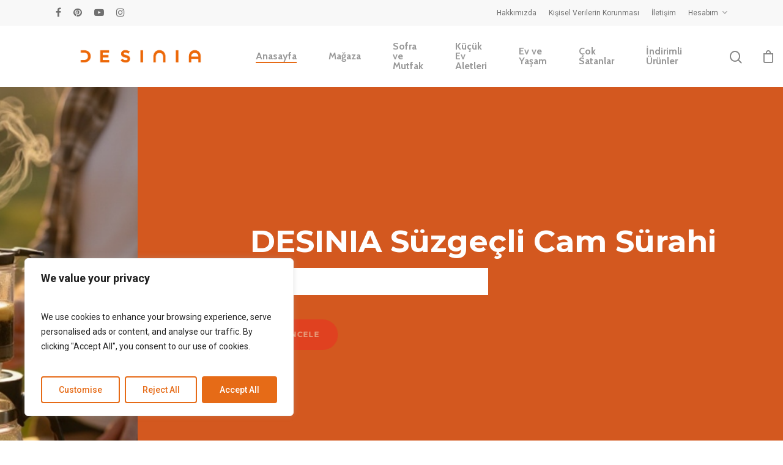

--- FILE ---
content_type: text/html; charset=UTF-8
request_url: https://www.desinia.com.tr/
body_size: 38533
content:
<!DOCTYPE html>

<html dir="ltr" lang="tr-TR" prefix="og: https://ogp.me/ns#" class="no-js">
<head>
	<!-- Google Tag Manager -->
<script>(function(w,d,s,l,i){w[l]=w[l]||[];w[l].push({'gtm.start':
new Date().getTime(),event:'gtm.js'});var f=d.getElementsByTagName(s)[0],
j=d.createElement(s),dl=l!='dataLayer'?'&l='+l:'';j.async=true;j.src=
'https://www.googletagmanager.com/gtm.js?id='+i+dl;f.parentNode.insertBefore(j,f);
})(window,document,'script','dataLayer','GTM-PQHDNP8');</script>
<!-- End Google Tag Manager -->
    
   
	<meta charset="UTF-8">
	
	<meta name="viewport" content="width=device-width, initial-scale=1, maximum-scale=1, user-scalable=0" /><title>Anasayfa | Desinia Home</title>
	<style>img:is([sizes="auto" i], [sizes^="auto," i]) { contain-intrinsic-size: 3000px 1500px }</style>
	
		<!-- All in One SEO 4.9.2 - aioseo.com -->
	<meta name="robots" content="max-image-preview:large" />
	<link rel="canonical" href="https://www.desinia.com.tr/" />
	<meta name="generator" content="All in One SEO (AIOSEO) 4.9.2" />
		<meta property="og:locale" content="tr_TR" />
		<meta property="og:site_name" content="Desinia Home | Küçük Ev ve Mutfak Aletleri" />
		<meta property="og:type" content="article" />
		<meta property="og:title" content="Anasayfa | Desinia Home" />
		<meta property="og:url" content="https://www.desinia.com.tr/" />
		<meta property="og:image" content="https://www.desinia.com.tr/wp-content/uploads/2025/11/21-scaled.jpg" />
		<meta property="og:image:secure_url" content="https://www.desinia.com.tr/wp-content/uploads/2025/11/21-scaled.jpg" />
		<meta property="og:image:width" content="2048" />
		<meta property="og:image:height" content="2560" />
		<meta property="article:published_time" content="2025-11-17T14:16:31+00:00" />
		<meta property="article:modified_time" content="2025-12-22T12:46:57+00:00" />
		<meta property="article:publisher" content="https://www.facebook.com/desinia.com.tr#" />
		<meta name="twitter:card" content="summary_large_image" />
		<meta name="twitter:title" content="Anasayfa | Desinia Home" />
		<meta name="twitter:image" content="https://www.desinia.com.tr/wp-content/uploads/2025/11/21-scaled.jpg" />
		<script type="application/ld+json" class="aioseo-schema">
			{"@context":"https:\/\/schema.org","@graph":[{"@type":"BreadcrumbList","@id":"https:\/\/www.desinia.com.tr\/#breadcrumblist","itemListElement":[{"@type":"ListItem","@id":"https:\/\/www.desinia.com.tr#listItem","position":1,"name":"Home"}]},{"@type":"Organization","@id":"https:\/\/www.desinia.com.tr\/#organization","name":"Desinia Home","description":"K\u00fc\u00e7\u00fck Ev ve Mutfak Aletleri","url":"https:\/\/www.desinia.com.tr\/","email":"info@desinia.com.tr","telephone":"+902165040020","logo":{"@type":"ImageObject","url":"https:\/\/www.desinia.com.tr\/wp-content\/uploads\/2025\/11\/Desinia-Logo.png","@id":"https:\/\/www.desinia.com.tr\/#organizationLogo","width":595,"height":85},"image":{"@id":"https:\/\/www.desinia.com.tr\/#organizationLogo"},"sameAs":["https:\/\/www.facebook.com\/desinia.com.tr#","https:\/\/www.instagram.com\/desiniahome\/","https:\/\/www.tiktok.com\/@desiniahome?_t=8iYGiYzJPF7&_r=1","https:\/\/tr.pinterest.com\/desiniahomeappliance","https:\/\/www.youtube.com\/@desiniahome"]},{"@type":"WebPage","@id":"https:\/\/www.desinia.com.tr\/#webpage","url":"https:\/\/www.desinia.com.tr\/","name":"Anasayfa | Desinia Home","inLanguage":"tr-TR","isPartOf":{"@id":"https:\/\/www.desinia.com.tr\/#website"},"breadcrumb":{"@id":"https:\/\/www.desinia.com.tr\/#breadcrumblist"},"datePublished":"2025-11-17T11:16:31-03:00","dateModified":"2025-12-22T09:46:57-03:00"},{"@type":"WebSite","@id":"https:\/\/www.desinia.com.tr\/#website","url":"https:\/\/www.desinia.com.tr\/","name":"Desinia Home","description":"K\u00fc\u00e7\u00fck Ev ve Mutfak Aletleri","inLanguage":"tr-TR","publisher":{"@id":"https:\/\/www.desinia.com.tr\/#organization"}}]}
		</script>
		<!-- All in One SEO -->

<link rel="alternate" href="https://www.desinia.com.tr/" hreflang="tr" />
<link rel="alternate" href="https://www.desinia.com.tr/en/" hreflang="en" />

            <script data-no-defer="1" data-ezscrex="false" data-cfasync="false" data-pagespeed-no-defer data-cookieconsent="ignore">
                var ctPublicFunctions = {"_ajax_nonce":"3f14b5dd28","_rest_nonce":"36a3a5a5df","_ajax_url":"\/wp-admin\/admin-ajax.php","_rest_url":"https:\/\/www.desinia.com.tr\/wp-json\/","data__cookies_type":"none","data__ajax_type":"rest","data__bot_detector_enabled":"1","data__frontend_data_log_enabled":1,"cookiePrefix":"","wprocket_detected":false,"host_url":"www.desinia.com.tr","text__ee_click_to_select":"Click to select the whole data","text__ee_original_email":"The complete one is","text__ee_got_it":"Got it","text__ee_blocked":"Blocked","text__ee_cannot_connect":"Cannot connect","text__ee_cannot_decode":"Can not decode email. Unknown reason","text__ee_email_decoder":"CleanTalk email decoder","text__ee_wait_for_decoding":"The magic is on the way!","text__ee_decoding_process":"Please wait a few seconds while we decode the contact data."}
            </script>
        
            <script data-no-defer="1" data-ezscrex="false" data-cfasync="false" data-pagespeed-no-defer data-cookieconsent="ignore">
                var ctPublic = {"_ajax_nonce":"3f14b5dd28","settings__forms__check_internal":"0","settings__forms__check_external":"0","settings__forms__force_protection":"0","settings__forms__search_test":"1","settings__forms__wc_add_to_cart":"0","settings__data__bot_detector_enabled":"1","settings__sfw__anti_crawler":0,"blog_home":"https:\/\/www.desinia.com.tr\/","pixel__setting":"3","pixel__enabled":false,"pixel__url":null,"data__email_check_before_post":"1","data__email_check_exist_post":"1","data__cookies_type":"none","data__key_is_ok":true,"data__visible_fields_required":true,"wl_brandname":"Anti-Spam by CleanTalk","wl_brandname_short":"CleanTalk","ct_checkjs_key":1518939358,"emailEncoderPassKey":"168eec4e884eb68b1094fad89e2e285c","bot_detector_forms_excluded":"W10=","advancedCacheExists":false,"varnishCacheExists":false,"wc_ajax_add_to_cart":true}
            </script>
        <link rel='dns-prefetch' href='//fd.cleantalk.org' />
<link rel='dns-prefetch' href='//www.googletagmanager.com' />
<link rel='dns-prefetch' href='//fonts.googleapis.com' />
<link rel="alternate" type="application/rss+xml" title="Desinia Home &raquo; akışı" href="https://www.desinia.com.tr/feed/" />
		<!-- This site uses the Google Analytics by MonsterInsights plugin v9.11.0 - Using Analytics tracking - https://www.monsterinsights.com/ -->
		<!-- Note: MonsterInsights is not currently configured on this site. The site owner needs to authenticate with Google Analytics in the MonsterInsights settings panel. -->
					<!-- No tracking code set -->
				<!-- / Google Analytics by MonsterInsights -->
		<script type="text/javascript">
/* <![CDATA[ */
window._wpemojiSettings = {"baseUrl":"https:\/\/s.w.org\/images\/core\/emoji\/16.0.1\/72x72\/","ext":".png","svgUrl":"https:\/\/s.w.org\/images\/core\/emoji\/16.0.1\/svg\/","svgExt":".svg","source":{"concatemoji":"https:\/\/www.desinia.com.tr\/wp-includes\/js\/wp-emoji-release.min.js?ver=6.8.3"}};
/*! This file is auto-generated */
!function(s,n){var o,i,e;function c(e){try{var t={supportTests:e,timestamp:(new Date).valueOf()};sessionStorage.setItem(o,JSON.stringify(t))}catch(e){}}function p(e,t,n){e.clearRect(0,0,e.canvas.width,e.canvas.height),e.fillText(t,0,0);var t=new Uint32Array(e.getImageData(0,0,e.canvas.width,e.canvas.height).data),a=(e.clearRect(0,0,e.canvas.width,e.canvas.height),e.fillText(n,0,0),new Uint32Array(e.getImageData(0,0,e.canvas.width,e.canvas.height).data));return t.every(function(e,t){return e===a[t]})}function u(e,t){e.clearRect(0,0,e.canvas.width,e.canvas.height),e.fillText(t,0,0);for(var n=e.getImageData(16,16,1,1),a=0;a<n.data.length;a++)if(0!==n.data[a])return!1;return!0}function f(e,t,n,a){switch(t){case"flag":return n(e,"\ud83c\udff3\ufe0f\u200d\u26a7\ufe0f","\ud83c\udff3\ufe0f\u200b\u26a7\ufe0f")?!1:!n(e,"\ud83c\udde8\ud83c\uddf6","\ud83c\udde8\u200b\ud83c\uddf6")&&!n(e,"\ud83c\udff4\udb40\udc67\udb40\udc62\udb40\udc65\udb40\udc6e\udb40\udc67\udb40\udc7f","\ud83c\udff4\u200b\udb40\udc67\u200b\udb40\udc62\u200b\udb40\udc65\u200b\udb40\udc6e\u200b\udb40\udc67\u200b\udb40\udc7f");case"emoji":return!a(e,"\ud83e\udedf")}return!1}function g(e,t,n,a){var r="undefined"!=typeof WorkerGlobalScope&&self instanceof WorkerGlobalScope?new OffscreenCanvas(300,150):s.createElement("canvas"),o=r.getContext("2d",{willReadFrequently:!0}),i=(o.textBaseline="top",o.font="600 32px Arial",{});return e.forEach(function(e){i[e]=t(o,e,n,a)}),i}function t(e){var t=s.createElement("script");t.src=e,t.defer=!0,s.head.appendChild(t)}"undefined"!=typeof Promise&&(o="wpEmojiSettingsSupports",i=["flag","emoji"],n.supports={everything:!0,everythingExceptFlag:!0},e=new Promise(function(e){s.addEventListener("DOMContentLoaded",e,{once:!0})}),new Promise(function(t){var n=function(){try{var e=JSON.parse(sessionStorage.getItem(o));if("object"==typeof e&&"number"==typeof e.timestamp&&(new Date).valueOf()<e.timestamp+604800&&"object"==typeof e.supportTests)return e.supportTests}catch(e){}return null}();if(!n){if("undefined"!=typeof Worker&&"undefined"!=typeof OffscreenCanvas&&"undefined"!=typeof URL&&URL.createObjectURL&&"undefined"!=typeof Blob)try{var e="postMessage("+g.toString()+"("+[JSON.stringify(i),f.toString(),p.toString(),u.toString()].join(",")+"));",a=new Blob([e],{type:"text/javascript"}),r=new Worker(URL.createObjectURL(a),{name:"wpTestEmojiSupports"});return void(r.onmessage=function(e){c(n=e.data),r.terminate(),t(n)})}catch(e){}c(n=g(i,f,p,u))}t(n)}).then(function(e){for(var t in e)n.supports[t]=e[t],n.supports.everything=n.supports.everything&&n.supports[t],"flag"!==t&&(n.supports.everythingExceptFlag=n.supports.everythingExceptFlag&&n.supports[t]);n.supports.everythingExceptFlag=n.supports.everythingExceptFlag&&!n.supports.flag,n.DOMReady=!1,n.readyCallback=function(){n.DOMReady=!0}}).then(function(){return e}).then(function(){var e;n.supports.everything||(n.readyCallback(),(e=n.source||{}).concatemoji?t(e.concatemoji):e.wpemoji&&e.twemoji&&(t(e.twemoji),t(e.wpemoji)))}))}((window,document),window._wpemojiSettings);
/* ]]> */
</script>
<style id='wp-emoji-styles-inline-css' type='text/css'>

	img.wp-smiley, img.emoji {
		display: inline !important;
		border: none !important;
		box-shadow: none !important;
		height: 1em !important;
		width: 1em !important;
		margin: 0 0.07em !important;
		vertical-align: -0.1em !important;
		background: none !important;
		padding: 0 !important;
	}
</style>
<link rel='stylesheet' id='wp-block-library-css' href='https://www.desinia.com.tr/wp-includes/css/dist/block-library/style.min.css?ver=6.8.3' type='text/css' media='all' />
<style id='classic-theme-styles-inline-css' type='text/css'>
/*! This file is auto-generated */
.wp-block-button__link{color:#fff;background-color:#32373c;border-radius:9999px;box-shadow:none;text-decoration:none;padding:calc(.667em + 2px) calc(1.333em + 2px);font-size:1.125em}.wp-block-file__button{background:#32373c;color:#fff;text-decoration:none}
</style>
<link rel='stylesheet' id='aioseo/css/src/vue/standalone/blocks/table-of-contents/global.scss-css' href='https://www.desinia.com.tr/wp-content/plugins/all-in-one-seo-pack/dist/Lite/assets/css/table-of-contents/global.e90f6d47.css?ver=4.9.2' type='text/css' media='all' />
<link rel='stylesheet' id='wp-components-css' href='https://www.desinia.com.tr/wp-includes/css/dist/components/style.min.css?ver=6.8.3' type='text/css' media='all' />
<link rel='stylesheet' id='wp-preferences-css' href='https://www.desinia.com.tr/wp-includes/css/dist/preferences/style.min.css?ver=6.8.3' type='text/css' media='all' />
<link rel='stylesheet' id='wp-block-editor-css' href='https://www.desinia.com.tr/wp-includes/css/dist/block-editor/style.min.css?ver=6.8.3' type='text/css' media='all' />
<link rel='stylesheet' id='popup-maker-block-library-style-css' href='https://www.desinia.com.tr/wp-content/plugins/popup-maker/dist/packages/block-library-style.css?ver=dbea705cfafe089d65f1' type='text/css' media='all' />
<style id='global-styles-inline-css' type='text/css'>
:root{--wp--preset--aspect-ratio--square: 1;--wp--preset--aspect-ratio--4-3: 4/3;--wp--preset--aspect-ratio--3-4: 3/4;--wp--preset--aspect-ratio--3-2: 3/2;--wp--preset--aspect-ratio--2-3: 2/3;--wp--preset--aspect-ratio--16-9: 16/9;--wp--preset--aspect-ratio--9-16: 9/16;--wp--preset--color--black: #000000;--wp--preset--color--cyan-bluish-gray: #abb8c3;--wp--preset--color--white: #ffffff;--wp--preset--color--pale-pink: #f78da7;--wp--preset--color--vivid-red: #cf2e2e;--wp--preset--color--luminous-vivid-orange: #ff6900;--wp--preset--color--luminous-vivid-amber: #fcb900;--wp--preset--color--light-green-cyan: #7bdcb5;--wp--preset--color--vivid-green-cyan: #00d084;--wp--preset--color--pale-cyan-blue: #8ed1fc;--wp--preset--color--vivid-cyan-blue: #0693e3;--wp--preset--color--vivid-purple: #9b51e0;--wp--preset--gradient--vivid-cyan-blue-to-vivid-purple: linear-gradient(135deg,rgba(6,147,227,1) 0%,rgb(155,81,224) 100%);--wp--preset--gradient--light-green-cyan-to-vivid-green-cyan: linear-gradient(135deg,rgb(122,220,180) 0%,rgb(0,208,130) 100%);--wp--preset--gradient--luminous-vivid-amber-to-luminous-vivid-orange: linear-gradient(135deg,rgba(252,185,0,1) 0%,rgba(255,105,0,1) 100%);--wp--preset--gradient--luminous-vivid-orange-to-vivid-red: linear-gradient(135deg,rgba(255,105,0,1) 0%,rgb(207,46,46) 100%);--wp--preset--gradient--very-light-gray-to-cyan-bluish-gray: linear-gradient(135deg,rgb(238,238,238) 0%,rgb(169,184,195) 100%);--wp--preset--gradient--cool-to-warm-spectrum: linear-gradient(135deg,rgb(74,234,220) 0%,rgb(151,120,209) 20%,rgb(207,42,186) 40%,rgb(238,44,130) 60%,rgb(251,105,98) 80%,rgb(254,248,76) 100%);--wp--preset--gradient--blush-light-purple: linear-gradient(135deg,rgb(255,206,236) 0%,rgb(152,150,240) 100%);--wp--preset--gradient--blush-bordeaux: linear-gradient(135deg,rgb(254,205,165) 0%,rgb(254,45,45) 50%,rgb(107,0,62) 100%);--wp--preset--gradient--luminous-dusk: linear-gradient(135deg,rgb(255,203,112) 0%,rgb(199,81,192) 50%,rgb(65,88,208) 100%);--wp--preset--gradient--pale-ocean: linear-gradient(135deg,rgb(255,245,203) 0%,rgb(182,227,212) 50%,rgb(51,167,181) 100%);--wp--preset--gradient--electric-grass: linear-gradient(135deg,rgb(202,248,128) 0%,rgb(113,206,126) 100%);--wp--preset--gradient--midnight: linear-gradient(135deg,rgb(2,3,129) 0%,rgb(40,116,252) 100%);--wp--preset--font-size--small: 13px;--wp--preset--font-size--medium: 20px;--wp--preset--font-size--large: 36px;--wp--preset--font-size--x-large: 42px;--wp--preset--spacing--20: 0.44rem;--wp--preset--spacing--30: 0.67rem;--wp--preset--spacing--40: 1rem;--wp--preset--spacing--50: 1.5rem;--wp--preset--spacing--60: 2.25rem;--wp--preset--spacing--70: 3.38rem;--wp--preset--spacing--80: 5.06rem;--wp--preset--shadow--natural: 6px 6px 9px rgba(0, 0, 0, 0.2);--wp--preset--shadow--deep: 12px 12px 50px rgba(0, 0, 0, 0.4);--wp--preset--shadow--sharp: 6px 6px 0px rgba(0, 0, 0, 0.2);--wp--preset--shadow--outlined: 6px 6px 0px -3px rgba(255, 255, 255, 1), 6px 6px rgba(0, 0, 0, 1);--wp--preset--shadow--crisp: 6px 6px 0px rgba(0, 0, 0, 1);}:where(.is-layout-flex){gap: 0.5em;}:where(.is-layout-grid){gap: 0.5em;}body .is-layout-flex{display: flex;}.is-layout-flex{flex-wrap: wrap;align-items: center;}.is-layout-flex > :is(*, div){margin: 0;}body .is-layout-grid{display: grid;}.is-layout-grid > :is(*, div){margin: 0;}:where(.wp-block-columns.is-layout-flex){gap: 2em;}:where(.wp-block-columns.is-layout-grid){gap: 2em;}:where(.wp-block-post-template.is-layout-flex){gap: 1.25em;}:where(.wp-block-post-template.is-layout-grid){gap: 1.25em;}.has-black-color{color: var(--wp--preset--color--black) !important;}.has-cyan-bluish-gray-color{color: var(--wp--preset--color--cyan-bluish-gray) !important;}.has-white-color{color: var(--wp--preset--color--white) !important;}.has-pale-pink-color{color: var(--wp--preset--color--pale-pink) !important;}.has-vivid-red-color{color: var(--wp--preset--color--vivid-red) !important;}.has-luminous-vivid-orange-color{color: var(--wp--preset--color--luminous-vivid-orange) !important;}.has-luminous-vivid-amber-color{color: var(--wp--preset--color--luminous-vivid-amber) !important;}.has-light-green-cyan-color{color: var(--wp--preset--color--light-green-cyan) !important;}.has-vivid-green-cyan-color{color: var(--wp--preset--color--vivid-green-cyan) !important;}.has-pale-cyan-blue-color{color: var(--wp--preset--color--pale-cyan-blue) !important;}.has-vivid-cyan-blue-color{color: var(--wp--preset--color--vivid-cyan-blue) !important;}.has-vivid-purple-color{color: var(--wp--preset--color--vivid-purple) !important;}.has-black-background-color{background-color: var(--wp--preset--color--black) !important;}.has-cyan-bluish-gray-background-color{background-color: var(--wp--preset--color--cyan-bluish-gray) !important;}.has-white-background-color{background-color: var(--wp--preset--color--white) !important;}.has-pale-pink-background-color{background-color: var(--wp--preset--color--pale-pink) !important;}.has-vivid-red-background-color{background-color: var(--wp--preset--color--vivid-red) !important;}.has-luminous-vivid-orange-background-color{background-color: var(--wp--preset--color--luminous-vivid-orange) !important;}.has-luminous-vivid-amber-background-color{background-color: var(--wp--preset--color--luminous-vivid-amber) !important;}.has-light-green-cyan-background-color{background-color: var(--wp--preset--color--light-green-cyan) !important;}.has-vivid-green-cyan-background-color{background-color: var(--wp--preset--color--vivid-green-cyan) !important;}.has-pale-cyan-blue-background-color{background-color: var(--wp--preset--color--pale-cyan-blue) !important;}.has-vivid-cyan-blue-background-color{background-color: var(--wp--preset--color--vivid-cyan-blue) !important;}.has-vivid-purple-background-color{background-color: var(--wp--preset--color--vivid-purple) !important;}.has-black-border-color{border-color: var(--wp--preset--color--black) !important;}.has-cyan-bluish-gray-border-color{border-color: var(--wp--preset--color--cyan-bluish-gray) !important;}.has-white-border-color{border-color: var(--wp--preset--color--white) !important;}.has-pale-pink-border-color{border-color: var(--wp--preset--color--pale-pink) !important;}.has-vivid-red-border-color{border-color: var(--wp--preset--color--vivid-red) !important;}.has-luminous-vivid-orange-border-color{border-color: var(--wp--preset--color--luminous-vivid-orange) !important;}.has-luminous-vivid-amber-border-color{border-color: var(--wp--preset--color--luminous-vivid-amber) !important;}.has-light-green-cyan-border-color{border-color: var(--wp--preset--color--light-green-cyan) !important;}.has-vivid-green-cyan-border-color{border-color: var(--wp--preset--color--vivid-green-cyan) !important;}.has-pale-cyan-blue-border-color{border-color: var(--wp--preset--color--pale-cyan-blue) !important;}.has-vivid-cyan-blue-border-color{border-color: var(--wp--preset--color--vivid-cyan-blue) !important;}.has-vivid-purple-border-color{border-color: var(--wp--preset--color--vivid-purple) !important;}.has-vivid-cyan-blue-to-vivid-purple-gradient-background{background: var(--wp--preset--gradient--vivid-cyan-blue-to-vivid-purple) !important;}.has-light-green-cyan-to-vivid-green-cyan-gradient-background{background: var(--wp--preset--gradient--light-green-cyan-to-vivid-green-cyan) !important;}.has-luminous-vivid-amber-to-luminous-vivid-orange-gradient-background{background: var(--wp--preset--gradient--luminous-vivid-amber-to-luminous-vivid-orange) !important;}.has-luminous-vivid-orange-to-vivid-red-gradient-background{background: var(--wp--preset--gradient--luminous-vivid-orange-to-vivid-red) !important;}.has-very-light-gray-to-cyan-bluish-gray-gradient-background{background: var(--wp--preset--gradient--very-light-gray-to-cyan-bluish-gray) !important;}.has-cool-to-warm-spectrum-gradient-background{background: var(--wp--preset--gradient--cool-to-warm-spectrum) !important;}.has-blush-light-purple-gradient-background{background: var(--wp--preset--gradient--blush-light-purple) !important;}.has-blush-bordeaux-gradient-background{background: var(--wp--preset--gradient--blush-bordeaux) !important;}.has-luminous-dusk-gradient-background{background: var(--wp--preset--gradient--luminous-dusk) !important;}.has-pale-ocean-gradient-background{background: var(--wp--preset--gradient--pale-ocean) !important;}.has-electric-grass-gradient-background{background: var(--wp--preset--gradient--electric-grass) !important;}.has-midnight-gradient-background{background: var(--wp--preset--gradient--midnight) !important;}.has-small-font-size{font-size: var(--wp--preset--font-size--small) !important;}.has-medium-font-size{font-size: var(--wp--preset--font-size--medium) !important;}.has-large-font-size{font-size: var(--wp--preset--font-size--large) !important;}.has-x-large-font-size{font-size: var(--wp--preset--font-size--x-large) !important;}
:where(.wp-block-post-template.is-layout-flex){gap: 1.25em;}:where(.wp-block-post-template.is-layout-grid){gap: 1.25em;}
:where(.wp-block-columns.is-layout-flex){gap: 2em;}:where(.wp-block-columns.is-layout-grid){gap: 2em;}
:root :where(.wp-block-pullquote){font-size: 1.5em;line-height: 1.6;}
</style>
<link rel='stylesheet' id='cleantalk-public-css-css' href='https://www.desinia.com.tr/wp-content/plugins/cleantalk-spam-protect/css/cleantalk-public.min.css?ver=6.70.1_1766385417' type='text/css' media='all' />
<link rel='stylesheet' id='cleantalk-email-decoder-css-css' href='https://www.desinia.com.tr/wp-content/plugins/cleantalk-spam-protect/css/cleantalk-email-decoder.min.css?ver=6.70.1_1766385417' type='text/css' media='all' />
<link rel='stylesheet' id='contact-form-7-css' href='https://www.desinia.com.tr/wp-content/plugins/contact-form-7/includes/css/styles.css?ver=6.1.4' type='text/css' media='all' />
<link rel='stylesheet' id='salient-social-css' href='https://www.desinia.com.tr/wp-content/plugins/salient-social/css/style.css?ver=1.1' type='text/css' media='all' />
<style id='salient-social-inline-css' type='text/css'>

  .sharing-default-minimal .nectar-love.loved,
  body .nectar-social[data-color-override="override"].fixed > a:before, 
  body .nectar-social[data-color-override="override"].fixed .nectar-social-inner a,
  .sharing-default-minimal .nectar-social[data-color-override="override"] .nectar-social-inner a:hover {
    background-color: #e66b17;
  }
  .nectar-social.hover .nectar-love.loved,
  .nectar-social.hover > .nectar-love-button a:hover,
  .nectar-social[data-color-override="override"].hover > div a:hover,
  #single-below-header .nectar-social[data-color-override="override"].hover > div a:hover,
  .nectar-social[data-color-override="override"].hover .share-btn:hover,
  .sharing-default-minimal .nectar-social[data-color-override="override"] .nectar-social-inner a {
    border-color: #e66b17;
  }
  #single-below-header .nectar-social.hover .nectar-love.loved i,
  #single-below-header .nectar-social.hover[data-color-override="override"] a:hover,
  #single-below-header .nectar-social.hover[data-color-override="override"] a:hover i,
  #single-below-header .nectar-social.hover .nectar-love-button a:hover i,
  .nectar-love:hover i,
  .hover .nectar-love:hover .total_loves,
  .nectar-love.loved i,
  .nectar-social.hover .nectar-love.loved .total_loves,
  .nectar-social.hover .share-btn:hover, 
  .nectar-social[data-color-override="override"].hover .nectar-social-inner a:hover,
  .nectar-social[data-color-override="override"].hover > div:hover span,
  .sharing-default-minimal .nectar-social[data-color-override="override"] .nectar-social-inner a:not(:hover) i,
  .sharing-default-minimal .nectar-social[data-color-override="override"] .nectar-social-inner a:not(:hover) {
    color: #e66b17;
  }
</style>
<link rel='stylesheet' id='woocommerce-layout-css' href='https://www.desinia.com.tr/wp-content/plugins/woocommerce/assets/css/woocommerce-layout.css?ver=10.4.3' type='text/css' media='all' />
<link rel='stylesheet' id='woocommerce-smallscreen-css' href='https://www.desinia.com.tr/wp-content/plugins/woocommerce/assets/css/woocommerce-smallscreen.css?ver=10.4.3' type='text/css' media='only screen and (max-width: 768px)' />
<link rel='stylesheet' id='woocommerce-general-css' href='https://www.desinia.com.tr/wp-content/plugins/woocommerce/assets/css/woocommerce.css?ver=10.4.3' type='text/css' media='all' />
<style id='woocommerce-inline-inline-css' type='text/css'>
.woocommerce form .form-row .required { visibility: visible; }
</style>
<link rel='stylesheet' id='ppress-frontend-css' href='https://www.desinia.com.tr/wp-content/plugins/wp-user-avatar/assets/css/frontend.min.css?ver=4.16.8' type='text/css' media='all' />
<link rel='stylesheet' id='ppress-flatpickr-css' href='https://www.desinia.com.tr/wp-content/plugins/wp-user-avatar/assets/flatpickr/flatpickr.min.css?ver=4.16.8' type='text/css' media='all' />
<link rel='stylesheet' id='ppress-select2-css' href='https://www.desinia.com.tr/wp-content/plugins/wp-user-avatar/assets/select2/select2.min.css?ver=6.8.3' type='text/css' media='all' />
<link rel='stylesheet' id='font-awesome-css' href='https://www.desinia.com.tr/wp-content/plugins/elementor/assets/lib/font-awesome/css/font-awesome.min.css?ver=4.7.0' type='text/css' media='all' />
<link rel='stylesheet' id='salient-grid-system-css' href='https://www.desinia.com.tr/wp-content/themes/salient/css/grid-system.css?ver=12.1.3' type='text/css' media='all' />
<link rel='stylesheet' id='main-styles-css' href='https://www.desinia.com.tr/wp-content/themes/salient/css/style.css?ver=12.1.3' type='text/css' media='all' />
<style id='main-styles-inline-css' type='text/css'>
html body[data-header-resize="1"] .container-wrap, html body[data-header-resize="0"] .container-wrap, body[data-header-format="left-header"][data-header-resize="0"] .container-wrap { padding-top: 0; }
</style>
<link rel='stylesheet' id='nectar-header-secondary-nav-css' href='https://www.desinia.com.tr/wp-content/themes/salient/css/header/header-secondary-nav.css?ver=12.1.3' type='text/css' media='all' />
<link rel='stylesheet' id='nectar-element-fancy-box-css' href='https://www.desinia.com.tr/wp-content/themes/salient/css/elements/element-fancy-box.css?ver=12.1.3' type='text/css' media='all' />
<link rel='stylesheet' id='nectar-element-post-grid-css' href='https://www.desinia.com.tr/wp-content/themes/salient/css/elements/element-post-grid.css?ver=12.1.3' type='text/css' media='all' />
<link rel='stylesheet' id='nectar-element-category-grid-css' href='https://www.desinia.com.tr/wp-content/themes/salient/css/elements/element-category-grid.css?ver=12.1.3' type='text/css' media='all' />
<link rel='stylesheet' id='nectar-element-recent-posts-css' href='https://www.desinia.com.tr/wp-content/themes/salient/css/elements/element-recent-posts.css?ver=12.1.3' type='text/css' media='all' />
<link rel='stylesheet' id='fancyBox-css' href='https://www.desinia.com.tr/wp-content/themes/salient/css/plugins/jquery.fancybox.css?ver=3.3.1' type='text/css' media='all' />
<link rel='stylesheet' id='nectar_default_font_open_sans-css' href='https://fonts.googleapis.com/css?family=Open+Sans%3A300%2C400%2C600%2C700&#038;subset=latin%2Clatin-ext' type='text/css' media='all' />
<link rel='stylesheet' id='responsive-css' href='https://www.desinia.com.tr/wp-content/themes/salient/css/responsive.css?ver=12.1.3' type='text/css' media='all' />
<link rel='stylesheet' id='woocommerce-css' href='https://www.desinia.com.tr/wp-content/themes/salient/css/woocommerce.css?ver=12.1.3' type='text/css' media='all' />
<link rel='stylesheet' id='nectar-flickity-css' href='https://www.desinia.com.tr/wp-content/themes/salient/css/plugins/flickity.css?ver=12.1.3' type='text/css' media='all' />
<link rel='stylesheet' id='salient-child-style-css' href='https://www.desinia.com.tr/wp-content/themes/salient-child/style.css?ver=12.1.3' type='text/css' media='all' />
<link rel='stylesheet' id='skin-material-css' href='https://www.desinia.com.tr/wp-content/themes/salient/css/skin-material.css?ver=12.1.3' type='text/css' media='all' />
<link rel='stylesheet' id='js_composer_front-css' href='https://www.desinia.com.tr/wp-content/plugins/js_composer_salient/assets/css/js_composer.min.css?ver=6.4.1' type='text/css' media='all' />
<link rel='stylesheet' id='dynamic-css-css' href='https://www.desinia.com.tr/wp-content/themes/salient/css/salient-dynamic-styles.css?ver=55369' type='text/css' media='all' />
<style id='dynamic-css-inline-css' type='text/css'>
#header-space{background-color:#ffffff}@media only screen and (min-width:1000px){body #ajax-content-wrap.no-scroll{min-height:calc(100vh - 142px);height:calc(100vh - 142px)!important;}}@media only screen and (min-width:1000px){#page-header-wrap.fullscreen-header,#page-header-wrap.fullscreen-header #page-header-bg,html:not(.nectar-box-roll-loaded) .nectar-box-roll > #page-header-bg.fullscreen-header,.nectar_fullscreen_zoom_recent_projects,#nectar_fullscreen_rows:not(.afterLoaded) > div{height:calc(100vh - 141px);}.wpb_row.vc_row-o-full-height.top-level,.wpb_row.vc_row-o-full-height.top-level > .col.span_12{min-height:calc(100vh - 141px);}html:not(.nectar-box-roll-loaded) .nectar-box-roll > #page-header-bg.fullscreen-header{top:142px;}.nectar-slider-wrap[data-fullscreen="true"]:not(.loaded),.nectar-slider-wrap[data-fullscreen="true"]:not(.loaded) .swiper-container{height:calc(100vh - 140px)!important;}.admin-bar .nectar-slider-wrap[data-fullscreen="true"]:not(.loaded),.admin-bar .nectar-slider-wrap[data-fullscreen="true"]:not(.loaded) .swiper-container{height:calc(100vh - 140px - 32px)!important;}}#nectar_fullscreen_rows{background-color:;}.post-type-archive-product.woocommerce .container-wrap,.tax-product_cat.woocommerce .container-wrap{background-color:#f6f6f6;}.woocommerce.single-product #single-meta{position:relative!important;top:0!important;margin:0;left:8px;height:auto;}.woocommerce.single-product #single-meta:after{display:block;content:" ";clear:both;height:1px;}.woocommerce ul.products li.product.material,.woocommerce-page ul.products li.product.material{background-color:#ffffff;}.woocommerce ul.products li.product.minimal .product-wrap,.woocommerce ul.products li.product.minimal .background-color-expand,.woocommerce-page ul.products li.product.minimal .product-wrap,.woocommerce-page ul.products li.product.minimal .background-color-expand{background-color:#ffffff;}@media only screen and (max-width:690px){.vc_row.top_padding_phone_0px{padding-top:0!important;}}
</style>
<link rel='stylesheet' id='redux-google-fonts-salient_redux-css' href='https://fonts.googleapis.com/css?family=Roboto%3A500%2C400%7CCabin%3A700%2C400%2C600%2C500%2C400italic&#038;subset=latin&#038;ver=1766411718' type='text/css' media='all' />
<link rel='stylesheet' id='sib-front-css-css' href='https://www.desinia.com.tr/wp-content/plugins/mailin/css/mailin-front.css?ver=6.8.3' type='text/css' media='all' />
<link rel='stylesheet' id='cursor_css-css' href='https://www.desinia.com.tr/wp-content/plugins/mouse-cursor-customizer/cursor.css?ver=6.8.3' type='text/css' media='all' />
<style id='cursor_css-inline-css' type='text/css'>

    /* Cursor customization for body */

    body, 
    body span, 
    body div {
        cursor: url(), auto!important;
    }
    

    body.cursor-customizer103.cursor-customizer104.cursor-customizer105.cursor-customizer106,
    body.cursor-customizer103.cursor-customizer104.cursor-customizer105.cursor-customizer106 span,
    body.cursor-customizer103.cursor-customizer104.cursor-customizer105.cursor-customizer106 div {
        cursor: url(), auto!important;
    }


    /* Cursor customization for links  */

    body a {
        cursor: url(), pointer!important;
    }
    
    body a.cursor-customizer103.cursor-customizer104.cursor-customizer105.cursor-customizer106 {
        cursor: url(), pointer!important;
    }
    
    
    /* ( v 1.2 Temporarily disable cursor changes on buttons )

    body button {
        cursor: url(), pointer!important;
    }
    
    body button.cursor-customizer103.cursor-customizer104.cursor-customizer105.cursor-customizer106 {
        cursor: url(), pointer!important;
    }

    body input {
        cursor: url(), pointer!important;
    }

    body input.cursor-customizer103.cursor-customizer104.cursor-customizer105.cursor-customizer106 {
        cursor: url(), pointer!important;
    }
    
    */
</style>
<script type="text/javascript" id="cookie-law-info-js-extra">
/* <![CDATA[ */
var _ckyConfig = {"_ipData":[],"_assetsURL":"https:\/\/www.desinia.com.tr\/wp-content\/plugins\/cookie-law-info\/lite\/frontend\/images\/","_publicURL":"https:\/\/www.desinia.com.tr","_expiry":"365","_categories":[{"name":"Necessary","slug":"necessary","isNecessary":true,"ccpaDoNotSell":true,"cookies":[],"active":true,"defaultConsent":{"gdpr":true,"ccpa":true}},{"name":"Functional","slug":"functional","isNecessary":false,"ccpaDoNotSell":true,"cookies":[],"active":true,"defaultConsent":{"gdpr":false,"ccpa":false}},{"name":"Analytics","slug":"analytics","isNecessary":false,"ccpaDoNotSell":true,"cookies":[],"active":true,"defaultConsent":{"gdpr":false,"ccpa":false}},{"name":"Performance","slug":"performance","isNecessary":false,"ccpaDoNotSell":true,"cookies":[],"active":true,"defaultConsent":{"gdpr":false,"ccpa":false}},{"name":"Advertisement","slug":"advertisement","isNecessary":false,"ccpaDoNotSell":true,"cookies":[],"active":true,"defaultConsent":{"gdpr":false,"ccpa":false}}],"_activeLaw":"gdpr","_rootDomain":"","_block":"1","_showBanner":"1","_bannerConfig":{"settings":{"type":"box","preferenceCenterType":"popup","position":"bottom-left","applicableLaw":"gdpr"},"behaviours":{"reloadBannerOnAccept":false,"loadAnalyticsByDefault":false,"animations":{"onLoad":"animate","onHide":"sticky"}},"config":{"revisitConsent":{"status":true,"tag":"revisit-consent","position":"bottom-left","meta":{"url":"#"},"styles":{"background-color":"#0056A7"},"elements":{"title":{"type":"text","tag":"revisit-consent-title","status":true,"styles":{"color":"#0056a7"}}}},"preferenceCenter":{"toggle":{"status":true,"tag":"detail-category-toggle","type":"toggle","states":{"active":{"styles":{"background-color":"#1863DC"}},"inactive":{"styles":{"background-color":"#D0D5D2"}}}}},"categoryPreview":{"status":false,"toggle":{"status":true,"tag":"detail-category-preview-toggle","type":"toggle","states":{"active":{"styles":{"background-color":"#1578F7"}},"inactive":{"styles":{"background-color":"#D0D5D2"}}}}},"videoPlaceholder":{"status":true,"styles":{"background-color":"#000000","border-color":"#000000","color":"#ffffff"}},"readMore":{"status":false,"tag":"readmore-button","type":"link","meta":{"noFollow":true,"newTab":true},"styles":{"color":"#e66b17","background-color":"transparent","border-color":"transparent"}},"showMore":{"status":true,"tag":"show-desc-button","type":"button","styles":{"color":"#1863dc"}},"showLess":{"status":true,"tag":"hide-desc-button","type":"button","styles":{"color":"#1863dc"}},"alwaysActive":{"status":true,"tag":"always-active","styles":{"color":"#008000"}},"manualLinks":{"status":true,"tag":"manual-links","type":"link","styles":{"color":"#1863dc"}},"auditTable":{"status":true},"optOption":{"status":true,"toggle":{"status":true,"tag":"optout-option-toggle","type":"toggle","states":{"active":{"styles":{"background-color":"#1863dc"}},"inactive":{"styles":{"background-color":"#FFFFFF"}}}}}}},"_version":"3.3.9","_logConsent":"1","_tags":[{"tag":"accept-button","styles":{"color":"#FFFFFF","background-color":"#e66b17","border-color":"#e66b17"}},{"tag":"reject-button","styles":{"color":"#e66b17","background-color":"transparent","border-color":"#e66b17"}},{"tag":"settings-button","styles":{"color":"#e66b17","background-color":"transparent","border-color":"#e66b17"}},{"tag":"readmore-button","styles":{"color":"#e66b17","background-color":"transparent","border-color":"transparent"}},{"tag":"donotsell-button","styles":{"color":"#1863DC","background-color":"transparent","border-color":"transparent"}},{"tag":"show-desc-button","styles":{"color":"#1863dc"}},{"tag":"hide-desc-button","styles":{"color":"#1863dc"}},{"tag":"cky-always-active","styles":[]},{"tag":"cky-link","styles":[]},{"tag":"accept-button","styles":{"color":"#FFFFFF","background-color":"#e66b17","border-color":"#e66b17"}},{"tag":"revisit-consent","styles":{"background-color":"#0056A7"}}],"_shortCodes":[{"key":"cky_readmore","content":"<a href=\"#\" class=\"cky-policy\" aria-label=\"Cookie Policy\" target=\"_blank\" rel=\"noopener\" data-cky-tag=\"readmore-button\">Cookie Policy<\/a>","tag":"readmore-button","status":false,"attributes":{"rel":"nofollow","target":"_blank"}},{"key":"cky_show_desc","content":"<button class=\"cky-show-desc-btn\" data-cky-tag=\"show-desc-button\" aria-label=\"Show more\">Show more<\/button>","tag":"show-desc-button","status":true,"attributes":[]},{"key":"cky_hide_desc","content":"<button class=\"cky-show-desc-btn\" data-cky-tag=\"hide-desc-button\" aria-label=\"Show less\">Show less<\/button>","tag":"hide-desc-button","status":true,"attributes":[]},{"key":"cky_optout_show_desc","content":"[cky_optout_show_desc]","tag":"optout-show-desc-button","status":true,"attributes":[]},{"key":"cky_optout_hide_desc","content":"[cky_optout_hide_desc]","tag":"optout-hide-desc-button","status":true,"attributes":[]},{"key":"cky_category_toggle_label","content":"[cky_{{status}}_category_label] [cky_preference_{{category_slug}}_title]","tag":"","status":true,"attributes":[]},{"key":"cky_enable_category_label","content":"Enable","tag":"","status":true,"attributes":[]},{"key":"cky_disable_category_label","content":"Disable","tag":"","status":true,"attributes":[]},{"key":"cky_video_placeholder","content":"<div class=\"video-placeholder-normal\" data-cky-tag=\"video-placeholder\" id=\"[UNIQUEID]\"><p class=\"video-placeholder-text-normal\" data-cky-tag=\"placeholder-title\">Please accept cookies to access this content<\/p><\/div>","tag":"","status":true,"attributes":[]},{"key":"cky_enable_optout_label","content":"Enable","tag":"","status":true,"attributes":[]},{"key":"cky_disable_optout_label","content":"Disable","tag":"","status":true,"attributes":[]},{"key":"cky_optout_toggle_label","content":"[cky_{{status}}_optout_label] [cky_optout_option_title]","tag":"","status":true,"attributes":[]},{"key":"cky_optout_option_title","content":"Do Not Sell or Share My Personal Information","tag":"","status":true,"attributes":[]},{"key":"cky_optout_close_label","content":"Close","tag":"","status":true,"attributes":[]},{"key":"cky_preference_close_label","content":"Close","tag":"","status":true,"attributes":[]}],"_rtl":"","_language":"en","_providersToBlock":[]};
var _ckyStyles = {"css":".cky-overlay{background: #000000; opacity: 0.4; position: fixed; top: 0; left: 0; width: 100%; height: 100%; z-index: 99999999;}.cky-hide{display: none;}.cky-btn-revisit-wrapper{display: flex; align-items: center; justify-content: center; background: #0056a7; width: 45px; height: 45px; border-radius: 50%; position: fixed; z-index: 999999; cursor: pointer;}.cky-revisit-bottom-left{bottom: 15px; left: 15px;}.cky-revisit-bottom-right{bottom: 15px; right: 15px;}.cky-btn-revisit-wrapper .cky-btn-revisit{display: flex; align-items: center; justify-content: center; background: none; border: none; cursor: pointer; position: relative; margin: 0; padding: 0;}.cky-btn-revisit-wrapper .cky-btn-revisit img{max-width: fit-content; margin: 0; height: 30px; width: 30px;}.cky-revisit-bottom-left:hover::before{content: attr(data-tooltip); position: absolute; background: #4e4b66; color: #ffffff; left: calc(100% + 7px); font-size: 12px; line-height: 16px; width: max-content; padding: 4px 8px; border-radius: 4px;}.cky-revisit-bottom-left:hover::after{position: absolute; content: \"\"; border: 5px solid transparent; left: calc(100% + 2px); border-left-width: 0; border-right-color: #4e4b66;}.cky-revisit-bottom-right:hover::before{content: attr(data-tooltip); position: absolute; background: #4e4b66; color: #ffffff; right: calc(100% + 7px); font-size: 12px; line-height: 16px; width: max-content; padding: 4px 8px; border-radius: 4px;}.cky-revisit-bottom-right:hover::after{position: absolute; content: \"\"; border: 5px solid transparent; right: calc(100% + 2px); border-right-width: 0; border-left-color: #4e4b66;}.cky-revisit-hide{display: none;}.cky-consent-container{position: fixed; width: 440px; box-sizing: border-box; z-index: 9999999; border-radius: 6px;}.cky-consent-container .cky-consent-bar{background: #ffffff; border: 1px solid; padding: 20px 26px; box-shadow: 0 -1px 10px 0 #acabab4d; border-radius: 6px;}.cky-box-bottom-left{bottom: 40px; left: 40px;}.cky-box-bottom-right{bottom: 40px; right: 40px;}.cky-box-top-left{top: 40px; left: 40px;}.cky-box-top-right{top: 40px; right: 40px;}.cky-custom-brand-logo-wrapper .cky-custom-brand-logo{width: 100px; height: auto; margin: 0 0 12px 0;}.cky-notice .cky-title{color: #212121; font-weight: 700; font-size: 18px; line-height: 24px; margin: 0 0 12px 0;}.cky-notice-des *,.cky-preference-content-wrapper *,.cky-accordion-header-des *,.cky-gpc-wrapper .cky-gpc-desc *{font-size: 14px;}.cky-notice-des{color: #212121; font-size: 14px; line-height: 24px; font-weight: 400;}.cky-notice-des img{height: 25px; width: 25px;}.cky-consent-bar .cky-notice-des p,.cky-gpc-wrapper .cky-gpc-desc p,.cky-preference-body-wrapper .cky-preference-content-wrapper p,.cky-accordion-header-wrapper .cky-accordion-header-des p,.cky-cookie-des-table li div:last-child p{color: inherit; margin-top: 0; overflow-wrap: break-word;}.cky-notice-des P:last-child,.cky-preference-content-wrapper p:last-child,.cky-cookie-des-table li div:last-child p:last-child,.cky-gpc-wrapper .cky-gpc-desc p:last-child{margin-bottom: 0;}.cky-notice-des a.cky-policy,.cky-notice-des button.cky-policy{font-size: 14px; color: #1863dc; white-space: nowrap; cursor: pointer; background: transparent; border: 1px solid; text-decoration: underline;}.cky-notice-des button.cky-policy{padding: 0;}.cky-notice-des a.cky-policy:focus-visible,.cky-notice-des button.cky-policy:focus-visible,.cky-preference-content-wrapper .cky-show-desc-btn:focus-visible,.cky-accordion-header .cky-accordion-btn:focus-visible,.cky-preference-header .cky-btn-close:focus-visible,.cky-switch input[type=\"checkbox\"]:focus-visible,.cky-footer-wrapper a:focus-visible,.cky-btn:focus-visible{outline: 2px solid #1863dc; outline-offset: 2px;}.cky-btn:focus:not(:focus-visible),.cky-accordion-header .cky-accordion-btn:focus:not(:focus-visible),.cky-preference-content-wrapper .cky-show-desc-btn:focus:not(:focus-visible),.cky-btn-revisit-wrapper .cky-btn-revisit:focus:not(:focus-visible),.cky-preference-header .cky-btn-close:focus:not(:focus-visible),.cky-consent-bar .cky-banner-btn-close:focus:not(:focus-visible){outline: 0;}button.cky-show-desc-btn:not(:hover):not(:active){color: #1863dc; background: transparent;}button.cky-accordion-btn:not(:hover):not(:active),button.cky-banner-btn-close:not(:hover):not(:active),button.cky-btn-revisit:not(:hover):not(:active),button.cky-btn-close:not(:hover):not(:active){background: transparent;}.cky-consent-bar button:hover,.cky-modal.cky-modal-open button:hover,.cky-consent-bar button:focus,.cky-modal.cky-modal-open button:focus{text-decoration: none;}.cky-notice-btn-wrapper{display: flex; justify-content: flex-start; align-items: center; flex-wrap: wrap; margin-top: 16px;}.cky-notice-btn-wrapper .cky-btn{text-shadow: none; box-shadow: none;}.cky-btn{flex: auto; max-width: 100%; font-size: 14px; font-family: inherit; line-height: 24px; padding: 8px; font-weight: 500; margin: 0 8px 0 0; border-radius: 2px; cursor: pointer; text-align: center; text-transform: none; min-height: 0;}.cky-btn:hover{opacity: 0.8;}.cky-btn-customize{color: #1863dc; background: transparent; border: 2px solid #1863dc;}.cky-btn-reject{color: #1863dc; background: transparent; border: 2px solid #1863dc;}.cky-btn-accept{background: #1863dc; color: #ffffff; border: 2px solid #1863dc;}.cky-btn:last-child{margin-right: 0;}@media (max-width: 576px){.cky-box-bottom-left{bottom: 0; left: 0;}.cky-box-bottom-right{bottom: 0; right: 0;}.cky-box-top-left{top: 0; left: 0;}.cky-box-top-right{top: 0; right: 0;}}@media (max-width: 440px){.cky-box-bottom-left, .cky-box-bottom-right, .cky-box-top-left, .cky-box-top-right{width: 100%; max-width: 100%;}.cky-consent-container .cky-consent-bar{padding: 20px 0;}.cky-custom-brand-logo-wrapper, .cky-notice .cky-title, .cky-notice-des, .cky-notice-btn-wrapper{padding: 0 24px;}.cky-notice-des{max-height: 40vh; overflow-y: scroll;}.cky-notice-btn-wrapper{flex-direction: column; margin-top: 0;}.cky-btn{width: 100%; margin: 10px 0 0 0;}.cky-notice-btn-wrapper .cky-btn-customize{order: 2;}.cky-notice-btn-wrapper .cky-btn-reject{order: 3;}.cky-notice-btn-wrapper .cky-btn-accept{order: 1; margin-top: 16px;}}@media (max-width: 352px){.cky-notice .cky-title{font-size: 16px;}.cky-notice-des *{font-size: 12px;}.cky-notice-des, .cky-btn{font-size: 12px;}}.cky-modal.cky-modal-open{display: flex; visibility: visible; -webkit-transform: translate(-50%, -50%); -moz-transform: translate(-50%, -50%); -ms-transform: translate(-50%, -50%); -o-transform: translate(-50%, -50%); transform: translate(-50%, -50%); top: 50%; left: 50%; transition: all 1s ease;}.cky-modal{box-shadow: 0 32px 68px rgba(0, 0, 0, 0.3); margin: 0 auto; position: fixed; max-width: 100%; background: #ffffff; top: 50%; box-sizing: border-box; border-radius: 6px; z-index: 999999999; color: #212121; -webkit-transform: translate(-50%, 100%); -moz-transform: translate(-50%, 100%); -ms-transform: translate(-50%, 100%); -o-transform: translate(-50%, 100%); transform: translate(-50%, 100%); visibility: hidden; transition: all 0s ease;}.cky-preference-center{max-height: 79vh; overflow: hidden; width: 845px; overflow: hidden; flex: 1 1 0; display: flex; flex-direction: column; border-radius: 6px;}.cky-preference-header{display: flex; align-items: center; justify-content: space-between; padding: 22px 24px; border-bottom: 1px solid;}.cky-preference-header .cky-preference-title{font-size: 18px; font-weight: 700; line-height: 24px;}.cky-preference-header .cky-btn-close{margin: 0; cursor: pointer; vertical-align: middle; padding: 0; background: none; border: none; width: 24px; height: 24px; min-height: 0; line-height: 0; text-shadow: none; box-shadow: none;}.cky-preference-header .cky-btn-close img{margin: 0; height: 10px; width: 10px;}.cky-preference-body-wrapper{padding: 0 24px; flex: 1; overflow: auto; box-sizing: border-box;}.cky-preference-content-wrapper,.cky-gpc-wrapper .cky-gpc-desc{font-size: 14px; line-height: 24px; font-weight: 400; padding: 12px 0;}.cky-preference-content-wrapper{border-bottom: 1px solid;}.cky-preference-content-wrapper img{height: 25px; width: 25px;}.cky-preference-content-wrapper .cky-show-desc-btn{font-size: 14px; font-family: inherit; color: #1863dc; text-decoration: none; line-height: 24px; padding: 0; margin: 0; white-space: nowrap; cursor: pointer; background: transparent; border-color: transparent; text-transform: none; min-height: 0; text-shadow: none; box-shadow: none;}.cky-accordion-wrapper{margin-bottom: 10px;}.cky-accordion{border-bottom: 1px solid;}.cky-accordion:last-child{border-bottom: none;}.cky-accordion .cky-accordion-item{display: flex; margin-top: 10px;}.cky-accordion .cky-accordion-body{display: none;}.cky-accordion.cky-accordion-active .cky-accordion-body{display: block; padding: 0 22px; margin-bottom: 16px;}.cky-accordion-header-wrapper{cursor: pointer; width: 100%;}.cky-accordion-item .cky-accordion-header{display: flex; justify-content: space-between; align-items: center;}.cky-accordion-header .cky-accordion-btn{font-size: 16px; font-family: inherit; color: #212121; line-height: 24px; background: none; border: none; font-weight: 700; padding: 0; margin: 0; cursor: pointer; text-transform: none; min-height: 0; text-shadow: none; box-shadow: none;}.cky-accordion-header .cky-always-active{color: #008000; font-weight: 600; line-height: 24px; font-size: 14px;}.cky-accordion-header-des{font-size: 14px; line-height: 24px; margin: 10px 0 16px 0;}.cky-accordion-chevron{margin-right: 22px; position: relative; cursor: pointer;}.cky-accordion-chevron-hide{display: none;}.cky-accordion .cky-accordion-chevron i::before{content: \"\"; position: absolute; border-right: 1.4px solid; border-bottom: 1.4px solid; border-color: inherit; height: 6px; width: 6px; -webkit-transform: rotate(-45deg); -moz-transform: rotate(-45deg); -ms-transform: rotate(-45deg); -o-transform: rotate(-45deg); transform: rotate(-45deg); transition: all 0.2s ease-in-out; top: 8px;}.cky-accordion.cky-accordion-active .cky-accordion-chevron i::before{-webkit-transform: rotate(45deg); -moz-transform: rotate(45deg); -ms-transform: rotate(45deg); -o-transform: rotate(45deg); transform: rotate(45deg);}.cky-audit-table{background: #f4f4f4; border-radius: 6px;}.cky-audit-table .cky-empty-cookies-text{color: inherit; font-size: 12px; line-height: 24px; margin: 0; padding: 10px;}.cky-audit-table .cky-cookie-des-table{font-size: 12px; line-height: 24px; font-weight: normal; padding: 15px 10px; border-bottom: 1px solid; border-bottom-color: inherit; margin: 0;}.cky-audit-table .cky-cookie-des-table:last-child{border-bottom: none;}.cky-audit-table .cky-cookie-des-table li{list-style-type: none; display: flex; padding: 3px 0;}.cky-audit-table .cky-cookie-des-table li:first-child{padding-top: 0;}.cky-cookie-des-table li div:first-child{width: 100px; font-weight: 600; word-break: break-word; word-wrap: break-word;}.cky-cookie-des-table li div:last-child{flex: 1; word-break: break-word; word-wrap: break-word; margin-left: 8px;}.cky-footer-shadow{display: block; width: 100%; height: 40px; background: linear-gradient(180deg, rgba(255, 255, 255, 0) 0%, #ffffff 100%); position: absolute; bottom: calc(100% - 1px);}.cky-footer-wrapper{position: relative;}.cky-prefrence-btn-wrapper{display: flex; flex-wrap: wrap; align-items: center; justify-content: center; padding: 22px 24px; border-top: 1px solid;}.cky-prefrence-btn-wrapper .cky-btn{flex: auto; max-width: 100%; text-shadow: none; box-shadow: none;}.cky-btn-preferences{color: #1863dc; background: transparent; border: 2px solid #1863dc;}.cky-preference-header,.cky-preference-body-wrapper,.cky-preference-content-wrapper,.cky-accordion-wrapper,.cky-accordion,.cky-accordion-wrapper,.cky-footer-wrapper,.cky-prefrence-btn-wrapper{border-color: inherit;}@media (max-width: 845px){.cky-modal{max-width: calc(100% - 16px);}}@media (max-width: 576px){.cky-modal{max-width: 100%;}.cky-preference-center{max-height: 100vh;}.cky-prefrence-btn-wrapper{flex-direction: column;}.cky-accordion.cky-accordion-active .cky-accordion-body{padding-right: 0;}.cky-prefrence-btn-wrapper .cky-btn{width: 100%; margin: 10px 0 0 0;}.cky-prefrence-btn-wrapper .cky-btn-reject{order: 3;}.cky-prefrence-btn-wrapper .cky-btn-accept{order: 1; margin-top: 0;}.cky-prefrence-btn-wrapper .cky-btn-preferences{order: 2;}}@media (max-width: 425px){.cky-accordion-chevron{margin-right: 15px;}.cky-notice-btn-wrapper{margin-top: 0;}.cky-accordion.cky-accordion-active .cky-accordion-body{padding: 0 15px;}}@media (max-width: 352px){.cky-preference-header .cky-preference-title{font-size: 16px;}.cky-preference-header{padding: 16px 24px;}.cky-preference-content-wrapper *, .cky-accordion-header-des *{font-size: 12px;}.cky-preference-content-wrapper, .cky-preference-content-wrapper .cky-show-more, .cky-accordion-header .cky-always-active, .cky-accordion-header-des, .cky-preference-content-wrapper .cky-show-desc-btn, .cky-notice-des a.cky-policy{font-size: 12px;}.cky-accordion-header .cky-accordion-btn{font-size: 14px;}}.cky-switch{display: flex;}.cky-switch input[type=\"checkbox\"]{position: relative; width: 44px; height: 24px; margin: 0; background: #d0d5d2; -webkit-appearance: none; border-radius: 50px; cursor: pointer; outline: 0; border: none; top: 0;}.cky-switch input[type=\"checkbox\"]:checked{background: #1863dc;}.cky-switch input[type=\"checkbox\"]:before{position: absolute; content: \"\"; height: 20px; width: 20px; left: 2px; bottom: 2px; border-radius: 50%; background-color: white; -webkit-transition: 0.4s; transition: 0.4s; margin: 0;}.cky-switch input[type=\"checkbox\"]:after{display: none;}.cky-switch input[type=\"checkbox\"]:checked:before{-webkit-transform: translateX(20px); -ms-transform: translateX(20px); transform: translateX(20px);}@media (max-width: 425px){.cky-switch input[type=\"checkbox\"]{width: 38px; height: 21px;}.cky-switch input[type=\"checkbox\"]:before{height: 17px; width: 17px;}.cky-switch input[type=\"checkbox\"]:checked:before{-webkit-transform: translateX(17px); -ms-transform: translateX(17px); transform: translateX(17px);}}.cky-consent-bar .cky-banner-btn-close{position: absolute; right: 9px; top: 5px; background: none; border: none; cursor: pointer; padding: 0; margin: 0; min-height: 0; line-height: 0; height: 24px; width: 24px; text-shadow: none; box-shadow: none;}.cky-consent-bar .cky-banner-btn-close img{height: 9px; width: 9px; margin: 0;}.cky-notice-group{font-size: 14px; line-height: 24px; font-weight: 400; color: #212121;}.cky-notice-btn-wrapper .cky-btn-do-not-sell{font-size: 14px; line-height: 24px; padding: 6px 0; margin: 0; font-weight: 500; background: none; border-radius: 2px; border: none; cursor: pointer; text-align: left; color: #1863dc; background: transparent; border-color: transparent; box-shadow: none; text-shadow: none;}.cky-consent-bar .cky-banner-btn-close:focus-visible,.cky-notice-btn-wrapper .cky-btn-do-not-sell:focus-visible,.cky-opt-out-btn-wrapper .cky-btn:focus-visible,.cky-opt-out-checkbox-wrapper input[type=\"checkbox\"].cky-opt-out-checkbox:focus-visible{outline: 2px solid #1863dc; outline-offset: 2px;}@media (max-width: 440px){.cky-consent-container{width: 100%;}}@media (max-width: 352px){.cky-notice-des a.cky-policy, .cky-notice-btn-wrapper .cky-btn-do-not-sell{font-size: 12px;}}.cky-opt-out-wrapper{padding: 12px 0;}.cky-opt-out-wrapper .cky-opt-out-checkbox-wrapper{display: flex; align-items: center;}.cky-opt-out-checkbox-wrapper .cky-opt-out-checkbox-label{font-size: 16px; font-weight: 700; line-height: 24px; margin: 0 0 0 12px; cursor: pointer;}.cky-opt-out-checkbox-wrapper input[type=\"checkbox\"].cky-opt-out-checkbox{background-color: #ffffff; border: 1px solid black; width: 20px; height: 18.5px; margin: 0; -webkit-appearance: none; position: relative; display: flex; align-items: center; justify-content: center; border-radius: 2px; cursor: pointer;}.cky-opt-out-checkbox-wrapper input[type=\"checkbox\"].cky-opt-out-checkbox:checked{background-color: #1863dc; border: none;}.cky-opt-out-checkbox-wrapper input[type=\"checkbox\"].cky-opt-out-checkbox:checked::after{left: 6px; bottom: 4px; width: 7px; height: 13px; border: solid #ffffff; border-width: 0 3px 3px 0; border-radius: 2px; -webkit-transform: rotate(45deg); -ms-transform: rotate(45deg); transform: rotate(45deg); content: \"\"; position: absolute; box-sizing: border-box;}.cky-opt-out-checkbox-wrapper.cky-disabled .cky-opt-out-checkbox-label,.cky-opt-out-checkbox-wrapper.cky-disabled input[type=\"checkbox\"].cky-opt-out-checkbox{cursor: no-drop;}.cky-gpc-wrapper{margin: 0 0 0 32px;}.cky-footer-wrapper .cky-opt-out-btn-wrapper{display: flex; flex-wrap: wrap; align-items: center; justify-content: center; padding: 22px 24px;}.cky-opt-out-btn-wrapper .cky-btn{flex: auto; max-width: 100%; text-shadow: none; box-shadow: none;}.cky-opt-out-btn-wrapper .cky-btn-cancel{border: 1px solid #dedfe0; background: transparent; color: #858585;}.cky-opt-out-btn-wrapper .cky-btn-confirm{background: #1863dc; color: #ffffff; border: 1px solid #1863dc;}@media (max-width: 352px){.cky-opt-out-checkbox-wrapper .cky-opt-out-checkbox-label{font-size: 14px;}.cky-gpc-wrapper .cky-gpc-desc, .cky-gpc-wrapper .cky-gpc-desc *{font-size: 12px;}.cky-opt-out-checkbox-wrapper input[type=\"checkbox\"].cky-opt-out-checkbox{width: 16px; height: 16px;}.cky-opt-out-checkbox-wrapper input[type=\"checkbox\"].cky-opt-out-checkbox:checked::after{left: 5px; bottom: 4px; width: 3px; height: 9px;}.cky-gpc-wrapper{margin: 0 0 0 28px;}}.video-placeholder-youtube{background-size: 100% 100%; background-position: center; background-repeat: no-repeat; background-color: #b2b0b059; position: relative; display: flex; align-items: center; justify-content: center; max-width: 100%;}.video-placeholder-text-youtube{text-align: center; align-items: center; padding: 10px 16px; background-color: #000000cc; color: #ffffff; border: 1px solid; border-radius: 2px; cursor: pointer;}.video-placeholder-normal{background-image: url(\"\/wp-content\/plugins\/cookie-law-info\/lite\/frontend\/images\/placeholder.svg\"); background-size: 80px; background-position: center; background-repeat: no-repeat; background-color: #b2b0b059; position: relative; display: flex; align-items: flex-end; justify-content: center; max-width: 100%;}.video-placeholder-text-normal{align-items: center; padding: 10px 16px; text-align: center; border: 1px solid; border-radius: 2px; cursor: pointer;}.cky-rtl{direction: rtl; text-align: right;}.cky-rtl .cky-banner-btn-close{left: 9px; right: auto;}.cky-rtl .cky-notice-btn-wrapper .cky-btn:last-child{margin-right: 8px;}.cky-rtl .cky-notice-btn-wrapper .cky-btn:first-child{margin-right: 0;}.cky-rtl .cky-notice-btn-wrapper{margin-left: 0; margin-right: 15px;}.cky-rtl .cky-prefrence-btn-wrapper .cky-btn{margin-right: 8px;}.cky-rtl .cky-prefrence-btn-wrapper .cky-btn:first-child{margin-right: 0;}.cky-rtl .cky-accordion .cky-accordion-chevron i::before{border: none; border-left: 1.4px solid; border-top: 1.4px solid; left: 12px;}.cky-rtl .cky-accordion.cky-accordion-active .cky-accordion-chevron i::before{-webkit-transform: rotate(-135deg); -moz-transform: rotate(-135deg); -ms-transform: rotate(-135deg); -o-transform: rotate(-135deg); transform: rotate(-135deg);}@media (max-width: 768px){.cky-rtl .cky-notice-btn-wrapper{margin-right: 0;}}@media (max-width: 576px){.cky-rtl .cky-notice-btn-wrapper .cky-btn:last-child{margin-right: 0;}.cky-rtl .cky-prefrence-btn-wrapper .cky-btn{margin-right: 0;}.cky-rtl .cky-accordion.cky-accordion-active .cky-accordion-body{padding: 0 22px 0 0;}}@media (max-width: 425px){.cky-rtl .cky-accordion.cky-accordion-active .cky-accordion-body{padding: 0 15px 0 0;}}.cky-rtl .cky-opt-out-btn-wrapper .cky-btn{margin-right: 12px;}.cky-rtl .cky-opt-out-btn-wrapper .cky-btn:first-child{margin-right: 0;}.cky-rtl .cky-opt-out-checkbox-wrapper .cky-opt-out-checkbox-label{margin: 0 12px 0 0;}"};
/* ]]> */
</script>
<script type="text/javascript" src="https://www.desinia.com.tr/wp-content/plugins/cookie-law-info/lite/frontend/js/script.min.js?ver=3.3.9" id="cookie-law-info-js"></script>
<script type="text/javascript" src="https://www.desinia.com.tr/wp-content/plugins/cleantalk-spam-protect/js/apbct-public-bundle.min.js?ver=6.70.1_1766385417" id="apbct-public-bundle.min-js-js"></script>
<script type="text/javascript" src="https://fd.cleantalk.org/ct-bot-detector-wrapper.js?ver=6.70.1" id="ct_bot_detector-js" defer="defer" data-wp-strategy="defer"></script>
<script type="text/javascript" src="https://www.desinia.com.tr/wp-includes/js/jquery/jquery.min.js?ver=3.7.1" id="jquery-core-js"></script>
<script type="text/javascript" src="https://www.desinia.com.tr/wp-includes/js/jquery/jquery-migrate.min.js?ver=3.4.1" id="jquery-migrate-js"></script>
<script type="text/javascript" src="https://www.desinia.com.tr/wp-content/plugins/woocommerce/assets/js/jquery-blockui/jquery.blockUI.min.js?ver=2.7.0-wc.10.4.3" id="wc-jquery-blockui-js" data-wp-strategy="defer"></script>
<script type="text/javascript" id="wc-add-to-cart-js-extra">
/* <![CDATA[ */
var wc_add_to_cart_params = {"ajax_url":"\/wp-admin\/admin-ajax.php","wc_ajax_url":"\/?wc-ajax=%%endpoint%%","i18n_view_cart":"Sepetim","cart_url":"https:\/\/www.desinia.com.tr\/sepet\/","is_cart":"","cart_redirect_after_add":"no"};
/* ]]> */
</script>
<script type="text/javascript" src="https://www.desinia.com.tr/wp-content/plugins/woocommerce/assets/js/frontend/add-to-cart.min.js?ver=10.4.3" id="wc-add-to-cart-js" data-wp-strategy="defer"></script>
<script type="text/javascript" src="https://www.desinia.com.tr/wp-content/plugins/woocommerce/assets/js/js-cookie/js.cookie.min.js?ver=2.1.4-wc.10.4.3" id="wc-js-cookie-js" data-wp-strategy="defer"></script>
<script type="text/javascript" src="https://www.desinia.com.tr/wp-content/plugins/wp-user-avatar/assets/flatpickr/flatpickr.min.js?ver=4.16.8" id="ppress-flatpickr-js"></script>
<script type="text/javascript" src="https://www.desinia.com.tr/wp-content/plugins/wp-user-avatar/assets/select2/select2.min.js?ver=4.16.8" id="ppress-select2-js"></script>
<script type="text/javascript" src="https://www.desinia.com.tr/wp-content/plugins/js_composer_salient/assets/js/vendors/woocommerce-add-to-cart.js?ver=6.4.1" id="vc_woocommerce-add-to-cart-js-js"></script>

<!-- Site Kit tarafından eklenen Google etiketi (gtag.js) snippet&#039;i -->
<!-- Site Kit tarafından eklenen Google Ads snippet&#039;i -->
<script type="text/javascript" src="https://www.googletagmanager.com/gtag/js?id=AW-4356387794" id="google_gtagjs-js" async></script>
<script type="text/javascript" id="google_gtagjs-js-after">
/* <![CDATA[ */
window.dataLayer = window.dataLayer || [];function gtag(){dataLayer.push(arguments);}
gtag("js", new Date());
gtag("set", "developer_id.dZTNiMT", true);
gtag("config", "AW-4356387794");
 window._googlesitekit = window._googlesitekit || {}; window._googlesitekit.throttledEvents = []; window._googlesitekit.gtagEvent = (name, data) => { var key = JSON.stringify( { name, data } ); if ( !! window._googlesitekit.throttledEvents[ key ] ) { return; } window._googlesitekit.throttledEvents[ key ] = true; setTimeout( () => { delete window._googlesitekit.throttledEvents[ key ]; }, 5 ); gtag( "event", name, { ...data, event_source: "site-kit" } ); }; 
/* ]]> */
</script>
<script type="text/javascript" id="sib-front-js-js-extra">
/* <![CDATA[ */
var sibErrMsg = {"invalidMail":"Please fill out valid email address","requiredField":"Please fill out required fields","invalidDateFormat":"Please fill out valid date format","invalidSMSFormat":"Please fill out valid phone number"};
var ajax_sib_front_object = {"ajax_url":"https:\/\/www.desinia.com.tr\/wp-admin\/admin-ajax.php","ajax_nonce":"395a64c056","flag_url":"https:\/\/www.desinia.com.tr\/wp-content\/plugins\/mailin\/img\/flags\/"};
/* ]]> */
</script>
<script type="text/javascript" src="https://www.desinia.com.tr/wp-content/plugins/mailin/js/mailin-front.js?ver=1765979168" id="sib-front-js-js"></script>
<script type="text/javascript" src="https://www.desinia.com.tr/wp-content/plugins/mouse-cursor-customizer/plugin.js?ver=6.8.3" id="cursor_public_js-js"></script>
<link rel="https://api.w.org/" href="https://www.desinia.com.tr/wp-json/" /><link rel="alternate" title="JSON" type="application/json" href="https://www.desinia.com.tr/wp-json/wp/v2/pages/35" /><link rel="EditURI" type="application/rsd+xml" title="RSD" href="https://www.desinia.com.tr/xmlrpc.php?rsd" />
<meta name="generator" content="WordPress 6.8.3" />
<meta name="generator" content="WooCommerce 10.4.3" />
<link rel='shortlink' href='https://www.desinia.com.tr/' />
<link rel="alternate" title="oEmbed (JSON)" type="application/json+oembed" href="https://www.desinia.com.tr/wp-json/oembed/1.0/embed?url=https%3A%2F%2Fwww.desinia.com.tr%2F&#038;lang=tr" />
<link rel="alternate" title="oEmbed (XML)" type="text/xml+oembed" href="https://www.desinia.com.tr/wp-json/oembed/1.0/embed?url=https%3A%2F%2Fwww.desinia.com.tr%2F&#038;format=xml&#038;lang=tr" />
<style id="cky-style-inline">[data-cky-tag]{visibility:hidden;}</style><link rel='dns-prefetch' href='https://i0.wp.com/'><link rel='preconnect' href='https://i0.wp.com/' crossorigin><link rel='dns-prefetch' href='https://i1.wp.com/'><link rel='preconnect' href='https://i1.wp.com/' crossorigin><link rel='dns-prefetch' href='https://i2.wp.com/'><link rel='preconnect' href='https://i2.wp.com/' crossorigin><link rel='dns-prefetch' href='https://i3.wp.com/'><link rel='preconnect' href='https://i3.wp.com/' crossorigin><meta name="generator" content="Site Kit by Google 1.168.0" /><script type="text/javascript"> var root = document.getElementsByTagName( "html" )[0]; root.setAttribute( "class", "js" ); </script>	<noscript><style>.woocommerce-product-gallery{ opacity: 1 !important; }</style></noscript>
	<meta name="generator" content="Elementor 3.34.0; features: e_font_icon_svg, additional_custom_breakpoints; settings: css_print_method-external, google_font-enabled, font_display-swap">
			<style>
				.e-con.e-parent:nth-of-type(n+4):not(.e-lazyloaded):not(.e-no-lazyload),
				.e-con.e-parent:nth-of-type(n+4):not(.e-lazyloaded):not(.e-no-lazyload) * {
					background-image: none !important;
				}
				@media screen and (max-height: 1024px) {
					.e-con.e-parent:nth-of-type(n+3):not(.e-lazyloaded):not(.e-no-lazyload),
					.e-con.e-parent:nth-of-type(n+3):not(.e-lazyloaded):not(.e-no-lazyload) * {
						background-image: none !important;
					}
				}
				@media screen and (max-height: 640px) {
					.e-con.e-parent:nth-of-type(n+2):not(.e-lazyloaded):not(.e-no-lazyload),
					.e-con.e-parent:nth-of-type(n+2):not(.e-lazyloaded):not(.e-no-lazyload) * {
						background-image: none !important;
					}
				}
			</style>
			<meta name="generator" content="Powered by WPBakery Page Builder - drag and drop page builder for WordPress."/>
<meta name="generator" content="Powered by Slider Revolution 6.7.28 - responsive, Mobile-Friendly Slider Plugin for WordPress with comfortable drag and drop interface." />
<link rel="icon" href="https://www.desinia.com.tr/wp-content/uploads/2025/11/cropped-Desinia-Logo-32x32.png" sizes="32x32" />
<link rel="icon" href="https://www.desinia.com.tr/wp-content/uploads/2025/11/cropped-Desinia-Logo-192x192.png" sizes="192x192" />
<link rel="apple-touch-icon" href="https://www.desinia.com.tr/wp-content/uploads/2025/11/cropped-Desinia-Logo-180x180.png" />
<meta name="msapplication-TileImage" content="https://www.desinia.com.tr/wp-content/uploads/2025/11/cropped-Desinia-Logo-270x270.png" />
<script>function setREVStartSize(e){
			//window.requestAnimationFrame(function() {
				window.RSIW = window.RSIW===undefined ? window.innerWidth : window.RSIW;
				window.RSIH = window.RSIH===undefined ? window.innerHeight : window.RSIH;
				try {
					var pw = document.getElementById(e.c).parentNode.offsetWidth,
						newh;
					pw = pw===0 || isNaN(pw) || (e.l=="fullwidth" || e.layout=="fullwidth") ? window.RSIW : pw;
					e.tabw = e.tabw===undefined ? 0 : parseInt(e.tabw);
					e.thumbw = e.thumbw===undefined ? 0 : parseInt(e.thumbw);
					e.tabh = e.tabh===undefined ? 0 : parseInt(e.tabh);
					e.thumbh = e.thumbh===undefined ? 0 : parseInt(e.thumbh);
					e.tabhide = e.tabhide===undefined ? 0 : parseInt(e.tabhide);
					e.thumbhide = e.thumbhide===undefined ? 0 : parseInt(e.thumbhide);
					e.mh = e.mh===undefined || e.mh=="" || e.mh==="auto" ? 0 : parseInt(e.mh,0);
					if(e.layout==="fullscreen" || e.l==="fullscreen")
						newh = Math.max(e.mh,window.RSIH);
					else{
						e.gw = Array.isArray(e.gw) ? e.gw : [e.gw];
						for (var i in e.rl) if (e.gw[i]===undefined || e.gw[i]===0) e.gw[i] = e.gw[i-1];
						e.gh = e.el===undefined || e.el==="" || (Array.isArray(e.el) && e.el.length==0)? e.gh : e.el;
						e.gh = Array.isArray(e.gh) ? e.gh : [e.gh];
						for (var i in e.rl) if (e.gh[i]===undefined || e.gh[i]===0) e.gh[i] = e.gh[i-1];
											
						var nl = new Array(e.rl.length),
							ix = 0,
							sl;
						e.tabw = e.tabhide>=pw ? 0 : e.tabw;
						e.thumbw = e.thumbhide>=pw ? 0 : e.thumbw;
						e.tabh = e.tabhide>=pw ? 0 : e.tabh;
						e.thumbh = e.thumbhide>=pw ? 0 : e.thumbh;
						for (var i in e.rl) nl[i] = e.rl[i]<window.RSIW ? 0 : e.rl[i];
						sl = nl[0];
						for (var i in nl) if (sl>nl[i] && nl[i]>0) { sl = nl[i]; ix=i;}
						var m = pw>(e.gw[ix]+e.tabw+e.thumbw) ? 1 : (pw-(e.tabw+e.thumbw)) / (e.gw[ix]);
						newh =  (e.gh[ix] * m) + (e.tabh + e.thumbh);
					}
					var el = document.getElementById(e.c);
					if (el!==null && el) el.style.height = newh+"px";
					el = document.getElementById(e.c+"_wrapper");
					if (el!==null && el) {
						el.style.height = newh+"px";
						el.style.display = "block";
					}
				} catch(e){
					console.log("Failure at Presize of Slider:" + e)
				}
			//});
		  };</script>
<noscript><style> .wpb_animate_when_almost_visible { opacity: 1; }</style></noscript><!-- Global site tag (gtag.js) - Google Analytics -->
<script async src="https://www.googletagmanager.com/gtag/js?id=UA-144580803-2"></script>
<script>
  window.dataLayer = window.dataLayer || [];
  function gtag(){dataLayer.push(arguments);}
  gtag('js', new Date());

  gtag('config', 'UA-144580803-2');
</script>
</head>


<body data-rsssl=1 class="home wp-singular page-template-default page page-id-35 wp-custom-logo wp-theme-salient wp-child-theme-salient-child theme-salient woocommerce-no-js eio-default material wpb-js-composer js-comp-ver-6.4.1 vc_responsive elementor-default elementor-kit-22" data-footer-reveal="false" data-footer-reveal-shadow="none" data-header-format="default" data-body-border="off" data-boxed-style="" data-header-breakpoint="1000" data-dropdown-style="minimal" data-cae="easeOutCubic" data-cad="750" data-megamenu-width="contained" data-aie="fade-in" data-ls="fancybox" data-apte="standard" data-hhun="0" data-fancy-form-rcs="default" data-form-style="default" data-form-submit="regular" data-is="minimal" data-button-style="slightly_rounded_shadow" data-user-account-button="false" data-flex-cols="true" data-col-gap="40px" data-header-inherit-rc="false" data-header-search="true" data-animated-anchors="true" data-ajax-transitions="false" data-full-width-header="false" data-slide-out-widget-area="true" data-slide-out-widget-area-style="slide-out-from-right" data-user-set-ocm="off" data-loading-animation="none" data-bg-header="false" data-responsive="1" data-ext-responsive="true" data-header-resize="1" data-header-color="light" data-cart="true" data-remove-m-parallax="" data-remove-m-video-bgs="" data-m-animate="0" data-force-header-trans-color="light" data-smooth-scrolling="0" data-permanent-transparent="false" >
	<!-- Google Tag Manager (noscript) -->
<noscript><iframe src="https://www.googletagmanager.com/ns.html?id=GTM-PQHDNP8"
height="0" width="0" style="display:none;visibility:hidden"></iframe></noscript>
<!-- End Google Tag Manager (noscript) -->

	<script type="text/javascript"> if(navigator.userAgent.match(/(Android|iPod|iPhone|iPad|BlackBerry|IEMobile|Opera Mini)/)) { document.body.className += " using-mobile-browser "; } </script><div class="ocm-effect-wrap"><div class="ocm-effect-wrap-inner">	
	<div id="header-space"  data-header-mobile-fixed='1'></div> 
	
		
	<div id="header-outer" data-has-menu="true" data-has-buttons="yes" data-header-button_style="default" data-using-pr-menu="false" data-mobile-fixed="1" data-ptnm="false" data-lhe="animated_underline" data-user-set-bg="#ffffff" data-format="default" data-permanent-transparent="false" data-megamenu-rt="0" data-remove-fixed="0" data-header-resize="1" data-cart="true" data-transparency-option="" data-box-shadow="small" data-shrink-num="6" data-using-secondary="1" data-using-logo="1" data-logo-height="40" data-m-logo-height="24" data-padding="30" data-full-width="false" data-condense="false" >
		
			
	<div id="header-secondary-outer" class="default" data-mobile="default" data-remove-fixed="0" data-lhe="animated_underline" data-secondary-text="false" data-full-width="false" data-mobile-fixed="1" data-permanent-transparent="false" >
		<div class="container">
			<nav>
				<ul id="social"><li><a target="_blank" href="https://www.facebook.com/Desinia-Home-K%C3%BC%C3%A7%C3%BCk-Ev-Aletleri-108655447166874/?modal=admin_todo_tour"><i class="fa fa-facebook"></i> </a></li><li><a target="_blank" href="https://tr.pinterest.com/business/hub/"><i class="fa fa-pinterest"></i> </a></li><li><a target="_blank" href="https://www.youtube.com/@desiniahome"><i class="fa fa-youtube-play"></i> </a></li><li><a target="_blank" href="https://www.instagram.com/desiniahome/"><i class="fa fa-instagram"></i> </a></li></ul>					<ul class="sf-menu">
						<li id="menu-item-473" class="menu-item menu-item-type-post_type menu-item-object-page menu-item-473"><a href="https://www.desinia.com.tr/hakkimizda/">Hakkımızda</a></li>
<li id="menu-item-478" class="menu-item menu-item-type-post_type menu-item-object-page menu-item-478"><a href="https://www.desinia.com.tr/kisisel-veri-gizliligi-politikasi-kisisel-verilerin-korunmasina-iliskin-hususlar/">Kişisel Verilerin Korunması</a></li>
<li id="menu-item-477" class="menu-item menu-item-type-post_type menu-item-object-page menu-item-477"><a href="https://www.desinia.com.tr/iletisim/">İletişim</a></li>
<li id="menu-item-471" class="menu-item menu-item-type-post_type menu-item-object-page menu-item-has-children sf-with-ul menu-item-471"><a href="https://www.desinia.com.tr/hesabim/">Hesabım<span class="sf-sub-indicator"><i class="fa fa-angle-down icon-in-menu"></i></span></a>
<ul class="sub-menu">
	<li id="menu-item-499" class="menu-item menu-item-type-custom menu-item-object-custom menu-item-499"><a href="https://www.desinia.com.tr/hesabim/edit-account/">Griş Yap / Üye Ol</a></li>
	<li id="menu-item-501" class="menu-item menu-item-type-custom menu-item-object-custom menu-item-501"><a href="https://www.desinia.com.tr/hesabim/lost-password/">Şifremi unuttum</a></li>
	<li id="menu-item-497" class="menu-item menu-item-type-custom menu-item-object-custom menu-item-497"><a href="https://www.desinia.com.tr/hesabim/orders/">Siparişler</a></li>
	<li id="menu-item-472" class="menu-item menu-item-type-post_type menu-item-object-page menu-item-472"><a href="https://www.desinia.com.tr/odeme/">Ödeme</a></li>
	<li id="menu-item-498" class="menu-item menu-item-type-custom menu-item-object-custom menu-item-498"><a href="https://www.desinia.com.tr/hesabim/edit-address/">Adresler</a></li>
</ul>
</li>
					</ul>
									
			</nav>
		</div>
	</div>
	

<div id="search-outer" class="nectar">
	<div id="search">
		<div class="container">
			 <div id="search-box">
				 <div class="inner-wrap">
					 <div class="col span_12">
						  <form role="search" action="https://www.desinia.com.tr/" method="GET">
														 <input type="text" name="s"  value="" placeholder="Search" /> 
							 								
						<span>Hit enter to search or ESC to close</span>						</form>
					</div><!--/span_12-->
				</div><!--/inner-wrap-->
			 </div><!--/search-box-->
			 <div id="close"><a href="#">
				<span class="close-wrap"> <span class="close-line close-line1"></span> <span class="close-line close-line2"></span> </span>				 </a></div>
		 </div><!--/container-->
	</div><!--/search-->
</div><!--/search-outer-->

<header id="top">
	<div class="container">
		<div class="row">
			<div class="col span_3">
				<a id="logo" href="https://www.desinia.com.tr" data-supplied-ml-starting-dark="false" data-supplied-ml-starting="false" data-supplied-ml="true" >
					<img class="stnd  dark-version" alt="Desinia Home" src="https://www.desinia.com.tr/wp-content/uploads/2025/11/Desinia-Logo-2.png"  /><img class="mobile-only-logo" alt="Desinia Home" src="https://www.desinia.com.tr/wp-content/uploads/2025/11/Desinia-Logo-2.png" /> 
				</a>
				
							</div><!--/span_3-->
			
			<div class="col span_9 col_last">
									<a class="mobile-search" href="#searchbox"><span class="nectar-icon icon-salient-search" aria-hidden="true"></span></a>
											
						<a id="mobile-cart-link" href="https://www.desinia.com.tr/sepet/"><i class="icon-salient-cart"></i><div class="cart-wrap"><span>0 </span></div></a>
											<div class="slide-out-widget-area-toggle mobile-icon slide-out-from-right" data-custom-color="false" data-icon-animation="simple-transform">
						<div> <a href="#sidewidgetarea" aria-label="Navigation Menu" aria-expanded="false" class="closed">
							<span aria-hidden="true"> <i class="lines-button x2"> <i class="lines"></i> </i> </span>
						</a></div> 
					</div>
								
									
					<nav>
						
						<ul class="sf-menu">	
							<li id="menu-item-444" class="menu-item menu-item-type-post_type menu-item-object-page menu-item-home current-menu-item page_item page-item-35 current_page_item menu-item-444"><a href="https://www.desinia.com.tr/" aria-current="page">Anasayfa</a></li>
<li id="menu-item-445" class="menu-item menu-item-type-post_type menu-item-object-page menu-item-445"><a href="https://www.desinia.com.tr/magaza/">Mağaza</a></li>
<li id="menu-item-515" class="menu-item menu-item-type-custom menu-item-object-custom menu-item-515"><a href="https://www.desinia.com.tr/urun-kategori/mutfak/">Sofra ve Mutfak</a></li>
<li id="menu-item-517" class="menu-item menu-item-type-custom menu-item-object-custom menu-item-517"><a href="https://www.desinia.com.tr/urun-kategori/kucuk-ev-aletleri/">Küçük Ev Aletleri</a></li>
<li id="menu-item-518" class="menu-item menu-item-type-custom menu-item-object-custom menu-item-518"><a href="https://www.desinia.com.tr/urun-kategori/ev-ve-yasam/">Ev ve Yaşam</a></li>
<li id="menu-item-520" class="menu-item menu-item-type-custom menu-item-object-custom menu-item-520"><a href="https://www.desinia.com.tr/urun-kategori/cok-satanlar/">Çok Satanlar</a></li>
<li id="menu-item-521" class="menu-item menu-item-type-custom menu-item-object-custom menu-item-521"><a href="https://www.desinia.com.tr/urun-kategori/indirimli-urunler/">İndirimli Ürünler</a></li>
						</ul>
						

													<ul class="buttons sf-menu" data-user-set-ocm="off">
								
								<li id="search-btn"><div><a href="#searchbox"><span class="icon-salient-search" aria-hidden="true"></span></a></div> </li><li class="nectar-woo-cart">				
			<div class="cart-outer" data-user-set-ocm="off" data-cart-style="dropdown">
				<div class="cart-menu-wrap">
					<div class="cart-menu">
						<a class="cart-contents" href="https://www.desinia.com.tr/sepet/"><div class="cart-icon-wrap"><i class="icon-salient-cart"></i> <div class="cart-wrap"><span>0 </span></div> </div></a>
					</div>
				</div>
				
				<div class="cart-notification">
					<span class="item-name"></span> was successfully added to your cart.				</div>
				
				<div class="widget woocommerce widget_shopping_cart"><h2 class="widgettitle">Sepet</h2><div class="widget_shopping_cart_content"></div></div>					
			</div>
				
			</li>								
							</ul>
												
					</nav>
					
										
				</div><!--/span_9-->
				
								
			</div><!--/row-->
					</div><!--/container-->
      

	</header>		
	</div>
	
		
	<div id="ajax-content-wrap">
		
		
<div class="container-wrap">
	<div class="container main-content">
		<div class="row">
			
			
		<div id="fws_69750e4b28919"  data-column-margin="default" data-midnight="dark"  data-bg-mobile-hidden="" class="wpb_row vc_row-fluid vc_row top-level full-width-section parallax_section "  style="padding-top: 0px; padding-bottom: 0px; "><div class="row-bg-wrap" data-bg-animation="fade-in" data-bg-overlay="false"><div class="inner-wrap"><div class="row-bg" data-parallax-speed="fast" style=""></div></div><div class="row-bg-overlay" ></div></div><div class="col span_12 dark left">
	<div  class="vc_col-sm-12 wpb_column column_container vc_column_container col no-extra-padding"  data-t-w-inherits="default" data-border-radius="none" data-shadow="none" data-border-animation="" data-border-animation-delay="" data-border-width="none" data-border-style="solid" data-border-color="" data-bg-cover="" data-padding-pos="all" data-has-bg-color="false" data-bg-color="" data-bg-opacity="1" data-hover-bg="" data-hover-bg-opacity="1" data-animation="" data-delay="0" >
		<div class="vc_column-inner" ><div class="column-bg-overlay-wrap" data-bg-animation="none"><div class="column-bg-overlay"></div></div>
			<div class="wpb_wrapper">
				
			<!-- START Slaido 19 REVOLUTION SLIDER 6.7.28 --><p class="rs-p-wp-fix"></p>
			<rs-module-wrap id="rev_slider_18_1_wrapper" data-source="gallery" style="visibility:hidden;background:transparent;padding:0;margin:0px auto;margin-top:0;margin-bottom:0;">
				<rs-module id="rev_slider_18_1" style="" data-version="6.7.28">
					<rs-slides style="overflow: hidden; position: absolute;">
						<rs-slide style="position: absolute;" data-key="rs-46" data-title="Slide" data-thumb="//www.desinia.com.tr/wp-content/uploads/2025/11/Desinia-home-web-banner-100x50.png" data-anim="d:10;ms:500;f:slidebased;" data-in="o:0;y:(-50%);sx:0.7;sy:0.7;m:true;e:power4.inOut;row:5;" data-out="a:false;">
							<img fetchpriority="high" decoding="async" src="//www.desinia.com.tr/wp-content/plugins/revslider/sr6/assets/assets/dummy.png" alt="" title="Desinia home web banner" width="1920" height="850" class="rev-slidebg tp-rs-img rs-lazyload" data-lazyload="//www.desinia.com.tr/wp-content/uploads/2025/11/Desinia-home-web-banner.png" data-no-retina>
<!--
							--><rs-layer
								id="slider-18-slide-46-layer-1" 
								class="tp-shape tp-shapewrapper"
								data-type="shape"
								data-rsp_ch="on"
								data-xy="x:r,r,r,c;xo:-465px,-2442px,-805px,307px;y:m;yo:-16px,-3px,-13px,-65px;"
								data-text="fw:100,100,100,400;a:inherit;"
								data-dim="w:1500px,4035px,1719px,1337px;h:910px,910px,966px,832px;"
								data-frame_0="x:-100%;o:1;"
								data-frame_0_mask="u:t;"
								data-frame_1="st:370;sp:1310;sR:370;"
								data-frame_1_mask="u:t;"
								data-frame_999="o:0;st:w;sR:7320;"
								style="z-index:6;background-color:#d3581f;"
							> 
							</rs-layer><!--

							--><rs-layer
								id="slider-18-slide-46-layer-2" 
								data-type="text"
								data-rsp_ch="on"
								data-xy="x:l,l,l,c;xo:389px,65px,14px,-7px;y:t,t,t,m;yo:242px,52px,78px,-257px;"
								data-text="s:50,50,34,24;l:22,22,15,18;fw:700;a:inherit;"
								data-dim="w:auto,auto,auto,367px;"
								data-frame_0="x:-50px,-50px,-34px,-41px;"
								data-frame_1="x:0,0,0px,0px;y:0,0,0px,0px;e:power4.inOut;st:560;sp:1380;sR:560;"
								data-frame_999="o:0;st:w;sR:7060;"
								style="z-index:7;font-family:'Montserrat';"
							>DESINIA Süzgeçli Cam Sürahi  
							</rs-layer><!--

							--><rs-layer
								id="slider-18-slide-46-layer-3" 
								data-type="text"
								data-color="#ea9723||#ea9723||#ea9723||#ffffff"
								data-rsp_ch="on"
								data-xy="x:l,l,l,c;xo:396px,73px,13px,2px;yo:296px,112px,140px,134px;"
								data-text="s:12,14,17,11;l:22,26,32,16;ls:10px,12px,15px,8px;a:inherit;"
								data-dim="w:auto,901px,auto,auto;"
								data-frame_0="o:1;"
								data-frame_0_sfx="se:blocktoright;"
								data-frame_1="x:0,0px,0px,0px;y:0,0px,0px,0px;e:power4.inOut;st:760;sp:1470;sR:760;"
								data-frame_1_sfx="se:blocktoright;"
								data-frame_999="o:0;st:w;sR:6770;"
								style="z-index:8;font-family:'Montserrat';text-transform:capitalize;"
							>900 ml - kapaklı detoks,<br>su ve limonata sürahisi 
							</rs-layer><!--

							--><a
								id="slider-18-slide-46-layer-4" 
								class="rs-layer rev-btn"
								href="http:///urun/suzgecli-cam-surahi-900-ml-kapakli-detoks-su-ve-limonata-surahisi/" target="_self"
								data-type="button"
								data-xy="x:l,l,l,c;xo:391px,70px,8px,-1px;yo:380px,194px,245px,192px;"
								data-text="s:12,12,12,9;l:14,14,14,10;ls:1px;fw:700;a:center;"
								data-dim="w:170px,170px,170px,122px;h:50px,50px,50px,36px;"
								data-actions='o:click;a:menulink;target:http://_self;url:/urun/suzgecli-cam-surahi-900-ml-kapakli-detoks-su-ve-limonata-surahisi/;sp:300;e:none;'
								data-rsp_bd="off"
								data-padding="t:18,18,18,13;r:15,15,15,11;b:10,10,10,7;l:15,15,15,11;"
								data-border="bor:30px,30px,30px,30px;"
								data-frame_0="x:-50px,-50px,-50px,-36px;"
								data-frame_1="x:0,0,0,0px;y:0,0,0,0px;st:1100;sp:1290;sR:1100;"
								data-frame_999="o:0;st:w;sR:6610;"
								data-frame_hover="c:#f22424;bgc:#fff;boc:#000;bor:30px,30px,30px,30px;bos:solid;oX:50;oY:50;sp:0;e:none;"
								style="z-index:9;background-color:#f22424;font-family:'Montserrat';cursor:pointer;outline:none;box-shadow:none;box-sizing:border-box;-moz-box-sizing:border-box;-webkit-box-sizing:border-box;"
							>HEMEN İNCELE 
							</a><!--

							--><rs-layer
								id="slider-18-slide-46-layer-5" 
								data-type="image"
								data-rsp_ch="on"
								data-xy="x:l,l,l,c;xo:15px,5px,-385px,4px;yo:490px,267px,326px,252px;"
								data-text="l:22;a:inherit;"
								data-dim="w:393px,323px,374px,393px;h:308px,253px,293px,308px;"
								data-frame_0="y:bottom;o:1;"
								data-frame_1="st:1360;sp:1240;sR:1360;"
								data-frame_999="o:0;st:w;sR:6400;"
								style="z-index:10;"
							><img decoding="async" src="//www.desinia.com.tr/wp-content/plugins/revslider/sr6/assets/assets/dummy.png" alt="" class="tp-rs-img rs-lazyload" width="393" height="308" data-lazyload="//www.desinia.com.tr/wp-content/uploads/2025/11/393x308px-desinia-web-slide.jpg" data-no-retina> 
							</rs-layer><!--

							--><rs-layer
								id="slider-18-slide-46-layer-6" 
								data-type="image"
								data-rsp_ch="on"
								data-xy="xo:422px,339px,8px,288px;yo:488px,328px,330px,758px;"
								data-text="l:22;a:inherit;"
								data-dim="w:393px,323px,371px,371px;h:308px,253px,291px,291px;"
								data-frame_0="y:bottom;o:1;"
								data-frame_1="st:1760;sp:1240;sR:1760;"
								data-frame_999="o:0;st:w;sR:6000;"
								style="z-index:11;"
							><img decoding="async" src="//www.desinia.com.tr/wp-content/plugins/revslider/sr6/assets/assets/dummy.png" alt="" class="tp-rs-img rs-lazyload" width="393" height="308" data-lazyload="//www.desinia.com.tr/wp-content/uploads/2025/11/1.jpg" data-no-retina> 
							</rs-layer><!--

							--><rs-layer
								id="slider-18-slide-46-layer-7" 
								data-type="image"
								data-rsp_ch="on"
								data-xy="xo:832px,673px,387px,715px;yo:487px,420px,332px,744px;"
								data-text="l:22;a:inherit;"
								data-dim="w:393px,321px,373px,373px;h:308px,252px,292px,292px;"
								data-frame_0="y:bottom;o:1;"
								data-frame_1="st:2120;sp:1360;sR:2120;"
								data-frame_999="o:0;st:w;sR:5520;"
								style="z-index:12;"
							><img loading="lazy" decoding="async" src="//www.desinia.com.tr/wp-content/plugins/revslider/sr6/assets/assets/dummy.png" alt="" class="tp-rs-img rs-lazyload" width="393" height="308" data-lazyload="//www.desinia.com.tr/wp-content/uploads/2025/11/3.jpg" data-no-retina> 
							</rs-layer><!--
-->					</rs-slide>
						<rs-slide style="position: absolute;" data-key="rs-47" data-title="Slide" data-thumb="//www.desinia.com.tr/wp-content/uploads/2025/11/Desinia-home-web-banner-1-100x50.png" data-anim="d:10;ms:500;f:slidebased;" data-in="o:0;y:(-50%);sx:0.7;sy:0.7;m:true;e:power4.inOut;row:5;" data-out="a:false;">
							<img loading="lazy" decoding="async" src="//www.desinia.com.tr/wp-content/plugins/revslider/sr6/assets/assets/dummy.png" alt="" title="Desinia home web banner 1" width="1920" height="850" class="rev-slidebg tp-rs-img rs-lazyload" data-lazyload="//www.desinia.com.tr/wp-content/uploads/2025/11/Desinia-home-web-banner-1.png" data-no-retina>
<!--
							--><rs-layer
								id="slider-18-slide-47-layer-1" 
								class="tp-shape tp-shapewrapper"
								data-type="shape"
								data-rsp_ch="on"
								data-xy="x:r;xo:-495px,-3679px,-516px,-516px;y:m;yo:0,43px,-78px,-78px;"
								data-text="fw:700;a:inherit;"
								data-dim="w:1536px,5258px,5258px,5258px;h:868px;"
								data-frame_0="x:175%;o:1;"
								data-frame_0_mask="u:t;x:-100%;"
								data-frame_1="e:power3.out;st:440;sp:1290;sR:440;"
								data-frame_1_mask="u:t;"
								data-frame_999="o:0;st:w;sR:7270;"
								style="z-index:5;background-color:#e66b17;"
							> 
							</rs-layer><!--

							--><rs-layer
								id="slider-18-slide-47-layer-2" 
								data-type="text"
								data-rsp_ch="on"
								data-xy="x:l,l,l,c;xo:389px,127px,18px,0;yo:176px,47px,103px,66px;"
								data-text="s:50,50,36,46;l:70,70,50,46;fw:700;a:inherit,inherit,inherit,center;"
								data-frame_0="x:-50px,-50px,-36px,-32px;"
								data-frame_1="x:0,0,0px,0px;y:0,0,0px,0px;st:710;sp:1190;sR:710;"
								data-frame_999="o:0;st:w;sR:7100;"
								style="z-index:6;font-family:'Montserrat';"
							>Isıya Dayanıklı <br> Cam Demlik 
							</rs-layer><!--

							--><rs-layer
								id="slider-18-slide-47-layer-3" 
								data-type="text"
								data-color="#3f0e00||#3f0e00||#3f0e00||#cdff85"
								data-rsp_ch="on"
								data-xy="x:l,l,l,c;xo:396px,125px,11px,0;yo:325px,201px,208px,163px;"
								data-text="s:15,15,12,15;l:22,22,17,22;ls:5px,5px,4px,5px;a:inherit;"
								data-frame_0="o:1;"
								data-frame_0_sfx="se:blocktoright;"
								data-frame_1="x:0,0,0px,0px;y:0,0,0px,0px;e:power4.inOut;st:980;sp:1260;sR:980;"
								data-frame_1_sfx="se:blocktoright;"
								data-frame_999="o:0;st:w;sR:6760;"
								style="z-index:7;font-family:'Montserrat';"
							>Borosilikat Camdan Üretilmiş <br>Ahşap Saplı Lüks Demlik 
							</rs-layer><!--

							--><a
								id="slider-18-slide-47-layer-4" 
								class="rs-layer rev-btn"
								href="https://www.desinia.com.tr/urun/isiya-dayanikli-borosilikatli-camdan-uretilmis-bal-kabagi-ahsap-sapli-luks-demlik/" target="_self"
								data-type="button"
								data-xy="x:l,l,l,c;xo:392px,127px,16px,7px;yo:380px,269px,256px,230px;"
								data-text="s:12;l:14;ls:1px;fw:700;a:center;"
								data-dim="w:170px;h:50px;"
								data-rsp_bd="off"
								data-padding="t:18;r:15;b:10;l:15;"
								data-border="bor:30px,30px,30px,30px;"
								data-frame_0="x:-50px;"
								data-frame_1="st:1260;sp:1490;sR:1260;"
								data-frame_999="o:0;st:w;sR:6250;"
								data-frame_hover="c:#3f0e00;bgc:#fff;boc:#000;bor:30px,30px,30px,30px;bos:solid;oX:50;oY:50;sp:0;e:none;"
								style="z-index:8;background-color:#3f0e00;font-family:'Montserrat';cursor:pointer;outline:none;box-shadow:none;box-sizing:border-box;-moz-box-sizing:border-box;-webkit-box-sizing:border-box;"
							>ÜRÜNÜ GÖR 
							</a><!--

							--><rs-layer
								id="slider-18-slide-47-layer-5" 
								data-type="image"
								data-rsp_ch="on"
								data-xy="xo:810px,542px,393px,370px;yo:124px,38px,76px,902px;"
								data-text="l:22;a:inherit;"
								data-dim="w:393px,393px,372px,372px;h:308px,308px,292px,292px;"
								data-frame_0="x:right;o:1;"
								data-frame_1="st:1560;sp:1320;sR:1560;"
								data-frame_999="o:0;st:w;sR:6120;"
								style="z-index:9;"
							><img loading="lazy" decoding="async" src="//www.desinia.com.tr/wp-content/plugins/revslider/sr6/assets/assets/dummy.png" alt="" class="tp-rs-img rs-lazyload" width="393" height="308" data-lazyload="//www.desinia.com.tr/wp-content/uploads/2025/11/4.jpg" data-no-retina> 
							</rs-layer><!--

							--><rs-layer
								id="slider-18-slide-47-layer-6" 
								data-type="image"
								data-rsp_ch="on"
								data-xy="x:l,l,l,c;xo:395px,135px,13px,-1px;yo:458px,369px,386px,318px;"
								data-text="l:22;a:inherit;"
								data-dim="w:393px,393px,368px,393px;h:308px,308px,288px,308px;"
								data-frame_0="x:left;o:1;"
								data-frame_1="st:1780;sp:1470;sR:1780;"
								data-frame_999="o:0;st:w;sR:5750;"
								style="z-index:10;"
							><img loading="lazy" decoding="async" src="//www.desinia.com.tr/wp-content/plugins/revslider/sr6/assets/assets/dummy.png" alt="" class="tp-rs-img rs-lazyload" width="393" height="308" data-lazyload="//www.desinia.com.tr/wp-content/uploads/2025/11/5.jpg" data-no-retina> 
							</rs-layer><!--

							--><rs-layer
								id="slider-18-slide-47-layer-7" 
								data-type="image"
								data-rsp_ch="on"
								data-xy="xo:810px,542px,394px,356px;yo:450px,368px,385px,878px;"
								data-text="l:22;a:inherit;"
								data-dim="w:393px,393px,369px,369px;h:308px,308px,289px,289px;"
								data-frame_0="x:right;o:1;"
								data-frame_1="st:2010;sp:1360;sR:2010;"
								data-frame_999="o:0;st:w;sR:5630;"
								style="z-index:11;"
							><img loading="lazy" decoding="async" src="//www.desinia.com.tr/wp-content/plugins/revslider/sr6/assets/assets/dummy.png" alt="" class="tp-rs-img rs-lazyload" width="393" height="308" data-lazyload="//www.desinia.com.tr/wp-content/uploads/2025/11/6-1.jpg" data-no-retina> 
							</rs-layer><!--
-->					</rs-slide>
						<rs-slide style="position: absolute;" data-key="rs-48" data-title="Slide" data-thumb="//www.desinia.com.tr/wp-content/uploads/2025/11/desinia-home-web-banner-1-100x50.jpg" data-anim="d:10;ms:500;f:slidebased;" data-in="o:0;y:(-50%);sx:0.7;sy:0.7;m:true;e:power4.inOut;row:5;" data-out="a:false;">
							<img loading="lazy" decoding="async" src="//www.desinia.com.tr/wp-content/plugins/revslider/sr6/assets/assets/dummy.png" alt="" title="desinia home web banner 1" width="1920" height="850" class="rev-slidebg tp-rs-img rs-lazyload" data-lazyload="//www.desinia.com.tr/wp-content/uploads/2025/11/desinia-home-web-banner-1.jpg" data-no-retina>
<!--
							--><rs-layer
								id="slider-18-slide-48-layer-2" 
								data-type="text"
								data-rsp_ch="on"
								data-xy="x:c;yo:176px,126px,166px,115px;"
								data-text="s:48,48,41,25;l:48,48,41,25;fw:700;a:inherit;"
								data-frame_0="y:bottom;o:1;rX:-20deg;rY:-20deg;"
								data-frame_1="e:power3.out;st:390;sp:1220;sR:390;"
								data-frame_999="o:0;st:w;sR:7390;"
								style="z-index:7;font-family:'Montserrat';"
							>Mutfağınıza Dair Aradığınız Herşey 
							</rs-layer><!--

							--><rs-layer
								id="slider-18-slide-48-layer-3" 
								data-type="text"
								data-rsp_ch="on"
								data-xy="x:c;yo:257px,207px,247px,171px;"
								data-text="s:15;l:22;ls:5px;a:inherit;"
								data-frame_0="o:1;"
								data-frame_0_sfx="se:blocktobottom;"
								data-frame_1="e:power4.inOut;st:620;sp:1330;sR:620;"
								data-frame_1_sfx="se:blocktobottom;"
								data-frame_999="o:0;st:w;sR:7050;"
								style="z-index:8;font-family:'Montserrat';"
							>Trendyol Mağazamızda 
							</rs-layer><!--

							--><a
								id="slider-18-slide-48-layer-4" 
								class="rs-layer rev-btn"
								href="//www.trendyol.com/magaza/ymb-teknolojik-urunler-desinia-m-136121?channelId=1&#038;sst=0&#038;sk=1" target="_self"
								data-type="button"
								data-xy="x:c;xo:0,0,0,-3px;yo:299px,249px,289px,221px;"
								data-text="s:12;l:14;ls:1px;fw:700;a:center;"
								data-dim="w:170px;h:50px;"
								data-rsp_bd="off"
								data-padding="t:18;r:15;b:10;l:15;"
								data-border="bor:30px,30px,30px,30px;"
								data-frame_0="y:50px;"
								data-frame_1="st:1010;sp:1260;sR:1010;"
								data-frame_999="o:0;st:w;sR:6730;"
								data-frame_hover="c:#f16625;bgc:#fff;boc:#000;bor:30px,30px,30px,30px;bos:solid;oX:50;oY:50;sp:0;e:none;"
								style="z-index:9;background-color:#f16625;font-family:'Montserrat';cursor:pointer;outline:none;box-shadow:none;box-sizing:border-box;-moz-box-sizing:border-box;-webkit-box-sizing:border-box;"
							>MAĞAZAYA GİT 
							</a><!--

							--><rs-layer
								id="slider-18-slide-48-layer-5" 
								data-type="image"
								data-rsp_ch="on"
								data-xy="xo:424px,514px,399px,385px;yo:530px,413px,570px,729px;"
								data-text="l:22;a:inherit;"
								data-dim="w:393px,393px,369px,369px;h:308px,308px,289px,289px;"
								data-frame_0="y:bottom;o:1;"
								data-frame_1="st:2860;sp:1420;sR:2860;"
								data-frame_999="o:0;st:w;sR:4720;"
								style="z-index:10;"
							><img loading="lazy" decoding="async" src="//www.desinia.com.tr/wp-content/plugins/revslider/sr6/assets/assets/dummy.png" alt="" class="tp-rs-img rs-lazyload" width="393" height="308" data-lazyload="//www.desinia.com.tr/wp-content/uploads/2025/11/8-1.jpg" data-no-retina> 
							</rs-layer><!--

							--><rs-layer
								id="slider-18-slide-48-layer-6" 
								data-type="image"
								data-rsp_ch="on"
								data-xy="x:l,l,l,c;xo:0,100px,5px,0;yo:530px,413px,571px,394px;"
								data-text="l:22;a:inherit;"
								data-dim="w:393px,393px,370px,370px;h:308px,308px,290px,290px;"
								data-frame_0="y:bottom;o:1;"
								data-frame_1="st:2400;sp:1400;sR:2400;"
								data-frame_999="o:0;st:w;sR:5200;"
								style="z-index:11;"
							><img loading="lazy" decoding="async" src="//www.desinia.com.tr/wp-content/plugins/revslider/sr6/assets/assets/dummy.png" alt="" class="tp-rs-img rs-lazyload" width="393" height="308" data-lazyload="//www.desinia.com.tr/wp-content/uploads/2025/11/7-1.jpg" data-no-retina> 
							</rs-layer><!--

							--><rs-layer
								id="slider-18-slide-48-layer-7" 
								data-type="image"
								data-rsp_ch="on"
								data-xy="xo:849px,1111px,1093px,1093px;yo:531px,854px,967px,967px;"
								data-text="l:22;a:inherit;"
								data-dim="w:[&#039;393px&#039;,&#039;393px&#039;,&#039;393px&#039;,&#039;393px&#039;];h:[&#039;308px&#039;,&#039;308px&#039;,&#039;308px&#039;,&#039;308px&#039;];"
								data-frame_0="y:bottom;o:1;"
								data-frame_1="st:3490;sp:1390;sR:3490;"
								data-frame_999="o:0;st:w;sR:4120;"
								style="z-index:12;"
							><img loading="lazy" decoding="async" src="//www.desinia.com.tr/wp-content/plugins/revslider/sr6/assets/assets/dummy.png" alt="" class="tp-rs-img rs-lazyload" width="393" height="308" data-lazyload="//www.desinia.com.tr/wp-content/uploads/2025/11/10.jpg" data-no-retina> 
							</rs-layer><!--

							--><rs-layer
								id="slider-18-slide-48-layer-9" 
								class="tp-shape tp-shapewrapper"
								data-type="shape"
								data-rsp_ch="on"
								data-xy="x:c;y:m;yo:250px;"
								data-text="fw:700;a:inherit;"
								data-dim="w:1920px,2728px,2728px,2728px;h:370px,515,515,515;"
								data-frame_0="y:100%;"
								data-frame_1="e:power4.inOut;st:1580;sp:1450;sR:1580;"
								data-frame_999="o:0;st:w;sR:5970;"
								style="z-index:6;background-color:#f16625;"
							> 
							</rs-layer><!--

							--><rs-layer
								id="slider-18-slide-48-layer-10" 
								class="tp-shape tp-shapewrapper"
								data-type="shape"
								data-rsp_ch="on"
								data-xy="x:c;xo:0,0,-1px,30px;y:m;yo:0,0,0,-65px;"
								data-text="fw:700;a:inherit;"
								data-dim="w:1920px,2730px,2730px,2730px;h:100%;"
								data-frame_1="sR:10;"
								data-frame_999="o:0;st:w;sR:8690;"
								style="z-index:5;background-color:rgba(20,20,20,0.5);"
							> 
							</rs-layer><!--
-->					</rs-slide>
					</rs-slides>
				</rs-module>
				<script>
					setREVStartSize({c: 'rev_slider_18_1',rl:[1240,1024,778,480],el:[868,768,960,720],gw:[1240,1024,778,480],gh:[868,768,960,720],type:'standard',justify:'',layout:'fullwidth',mh:"0"});if (window.RS_MODULES!==undefined && window.RS_MODULES.modules!==undefined && window.RS_MODULES.modules["revslider181"]!==undefined) {window.RS_MODULES.modules["revslider181"].once = false;window.revapi18 = undefined;if (window.RS_MODULES.checkMinimal!==undefined) window.RS_MODULES.checkMinimal()}
				</script>
			</rs-module-wrap>
			<!-- END REVOLUTION SLIDER -->

			</div> 
		</div>
	</div> 
</div></div>
		<div id="fws_69750e4b32e8f"  data-column-margin="default" data-midnight="dark"  data-bg-mobile-hidden="" class="wpb_row vc_row-fluid vc_row standard_section "  style="padding-top: 0px; padding-bottom: 0px; "><div class="row-bg-wrap" data-bg-animation="none" data-bg-overlay="false"><div class="inner-wrap"><div class="row-bg"  style=""></div></div><div class="row-bg-overlay" ></div></div><div class="col span_12 dark left">
	<div  class="vc_col-sm-12 wpb_column column_container vc_column_container col no-extra-padding"  data-t-w-inherits="default" data-border-radius="none" data-shadow="none" data-border-animation="" data-border-animation-delay="" data-border-width="none" data-border-style="solid" data-border-color="" data-bg-cover="" data-padding-pos="all" data-has-bg-color="false" data-bg-color="" data-bg-opacity="1" data-hover-bg="" data-hover-bg-opacity="1" data-animation="" data-delay="0" >
		<div class="vc_column-inner" ><div class="column-bg-overlay-wrap" data-bg-animation="none"><div class="column-bg-overlay"></div></div>
			<div class="wpb_wrapper">
				<div class="nectar-category-grid" data-columns="4" data-text-style="default" data-grid-spacing="5px" data-alignment="top_left" data-text-color="light" data-text-hover-color="light" data-shadow-hover="yes" data-masonry="yes"><div class="nectar-category-grid-item"> <div class="inner"> <a class="nectar-category-grid-link" href="https://www.desinia.com.tr/urun-kategori/mutfak/"></a><div class="nectar-category-grid-item-bg" data-nectar-img-src="https://www.desinia.com.tr/wp-content/uploads/2025/11/Gemini_Generated_Image_ph1cx5ph1cx5ph1c-683x1024.png"></div><div class="bg-overlay"  data-opacity="0.3" data-hover-opacity="0.4"></div><div class="content" data-subtext-vis="always" data-subtext="none" ><h3>Mutfak</h3></div></div></div><div class="nectar-category-grid-item"> <div class="inner"> <a class="nectar-category-grid-link" href="https://www.desinia.com.tr/urun-kategori/demlik/"></a><div class="nectar-category-grid-item-bg" data-nectar-img-src="https://www.desinia.com.tr/wp-content/uploads/2025/12/IMG_8225.webp"></div><div class="bg-overlay"  data-opacity="0.3" data-hover-opacity="0.4"></div><div class="content" data-subtext-vis="always" data-subtext="none" ><h3>Demlik</h3></div></div></div><div class="nectar-category-grid-item"> <div class="inner"> <a class="nectar-category-grid-link" href="https://www.desinia.com.tr/urun-kategori/firin-ve-kek-kalibi/"></a><div class="nectar-category-grid-item-bg" data-nectar-img-src="https://www.desinia.com.tr/wp-content/uploads/2025/12/111-683x1024.png"></div><div class="bg-overlay"  data-opacity="0.3" data-hover-opacity="0.4"></div><div class="content" data-subtext-vis="always" data-subtext="none" ><h3>Fırın ve Kek Kalıbı</h3></div></div></div><div class="nectar-category-grid-item"> <div class="inner"> <a class="nectar-category-grid-link" href="https://www.desinia.com.tr/urun-kategori/french-press/"></a><div class="nectar-category-grid-item-bg" data-nectar-img-src="https://www.desinia.com.tr/wp-content/uploads/2025/12/IMG_8215.webp"></div><div class="bg-overlay"  data-opacity="0.3" data-hover-opacity="0.4"></div><div class="content" data-subtext-vis="always" data-subtext="none" ><h3>French Press</h3></div></div></div><div class="nectar-category-grid-item"> <div class="inner"> <a class="nectar-category-grid-link" href="https://www.desinia.com.tr/urun-kategori/kahve-ve-baharat-ogutucu-degirmen/"></a><div class="nectar-category-grid-item-bg" data-nectar-img-src="https://www.desinia.com.tr/wp-content/uploads/2025/12/1_org_zoom-13-683x1024.webp"></div><div class="bg-overlay"  data-opacity="0.3" data-hover-opacity="0.4"></div><div class="content" data-subtext-vis="always" data-subtext="none" ><h3>Kahve ve Baharat Öğütücü Değirmen</h3></div></div></div><div class="nectar-category-grid-item"> <div class="inner"> <a class="nectar-category-grid-link" href="https://www.desinia.com.tr/urun-kategori/kucuk-ev-aletleri/"></a><div class="nectar-category-grid-item-bg" data-nectar-img-src="https://www.desinia.com.tr/wp-content/uploads/2025/12/Adsiz-tasarim-24-819x1024.jpg"></div><div class="bg-overlay"  data-opacity="0.3" data-hover-opacity="0.4"></div><div class="content" data-subtext-vis="always" data-subtext="none" ><h3>Küçük Ev Aletleri</h3></div></div></div><div class="nectar-category-grid-item"> <div class="inner"> <a class="nectar-category-grid-link" href="https://www.desinia.com.tr/urun-kategori/surahi-ve-karaf/"></a><div class="nectar-category-grid-item-bg" data-nectar-img-src="https://www.desinia.com.tr/wp-content/uploads/2025/12/1_org_zoom-12-683x1024.webp"></div><div class="bg-overlay"  data-opacity="0.3" data-hover-opacity="0.4"></div><div class="content" data-subtext-vis="always" data-subtext="none" ><h3>Sürahi ve Karaf</h3></div></div></div></div>
			</div> 
		</div>
	</div> 
</div></div>
		<div id="fws_69750e4b36a5f"  data-column-margin="default" data-midnight="dark"  data-bg-mobile-hidden="" class="wpb_row vc_row-fluid vc_row standard_section "  style="padding-top: 0px; padding-bottom: 0px; "><div class="row-bg-wrap" data-bg-animation="none" data-bg-overlay="false"><div class="inner-wrap"><div class="row-bg"  style=""></div></div><div class="row-bg-overlay" ></div></div><div class="col span_12 dark left">
	<div  class="vc_col-sm-12 wpb_column column_container vc_column_container col no-extra-padding"  data-t-w-inherits="default" data-border-radius="none" data-shadow="none" data-border-animation="" data-border-animation-delay="" data-border-width="none" data-border-style="solid" data-border-color="" data-bg-cover="" data-padding-pos="all" data-has-bg-color="false" data-bg-color="" data-bg-opacity="1" data-hover-bg="" data-hover-bg-opacity="1" data-animation="" data-delay="0" >
		<div class="vc_column-inner" ><div class="column-bg-overlay-wrap" data-bg-animation="none"><div class="column-bg-overlay"></div></div>
			<div class="wpb_wrapper">
				
<div class="wpb_text_column wpb_content_element " >
	<div class="wpb_wrapper">
		<h3>Bu Ürünler Tam Sana Göre</h3>
	</div>
</div>




			</div> 
		</div>
	</div> 
</div></div>
		<div id="fws_69750e4b3735d"  data-column-margin="default" data-midnight="dark"  data-bg-mobile-hidden="" class="wpb_row vc_row-fluid vc_row standard_section "  style="padding-top: 0px; padding-bottom: 0px; "><div class="row-bg-wrap" data-bg-animation="none" data-bg-overlay="false"><div class="inner-wrap"><div class="row-bg"  style=""></div></div><div class="row-bg-overlay" ></div></div><div class="col span_12 dark left">
	<div  class="vc_col-sm-12 wpb_column column_container vc_column_container col no-extra-padding"  data-t-w-inherits="default" data-border-radius="none" data-shadow="none" data-border-animation="" data-border-animation-delay="" data-border-width="none" data-border-style="solid" data-border-color="" data-bg-cover="" data-padding-pos="all" data-has-bg-color="false" data-bg-color="" data-bg-opacity="1" data-hover-bg="" data-hover-bg-opacity="1" data-animation="" data-delay="0" >
		<div class="vc_column-inner" ><div class="column-bg-overlay-wrap" data-bg-animation="none"><div class="column-bg-overlay"></div></div>
			<div class="wpb_wrapper">
				<div class="woocommerce columns-4 "><div class="woocommerce-notices-wrapper"></div>
  <ul class="products columns-4" data-n-desktop-columns="default" data-n-desktop-small-columns="default" data-n-tablet-columns="default" data-n-phone-columns="default" data-product-style="classic">



	<li class="classic product type-product post-285 status-publish first instock product_cat-cok-satanlar product_cat-indirimli-urunler product_cat-mutfak product_cat-surahi-ve-karaf product_tag-cam-surahi product_tag-desinia product_tag-detox-surahisi product_tag-mutfak product_tag-surahi has-post-thumbnail sale taxable shipping-taxable purchasable product-type-simple" >


	

		
	<span class="onsale">İndirim!</span>
			
	   <div class="product-wrap">

			<a href="https://www.desinia.com.tr/urun/celik-kapakli-genis-hacimli-cam-surahi-1800-ml-su-limonata-detox-suyu-surahisi-isiya-dayanikli/">	
							<img loading="lazy" decoding="async" width="300" height="300" src="https://www.desinia.com.tr/wp-content/uploads/2025/12/1_org_zoom-7-300x300.webp" class="attachment-woocommerce_thumbnail size-woocommerce_thumbnail" alt="Çelik Kapaklı Geniş Hacimli Cam Sürahi 1800 ml &#8211; Su, Limonata, Detox Suyu Sürahisi Isıya Dayanıklı" title="Çelik Kapaklı Geniş Hacimli Cam Sürahi 1800 ml &#8211; Su, Limonata, Detox Suyu Sürahisi Isıya Dayanıklı" srcset="https://www.desinia.com.tr/wp-content/uploads/2025/12/1_org_zoom-7-300x300.webp 300w, https://www.desinia.com.tr/wp-content/uploads/2025/12/1_org_zoom-7-150x150.webp 150w, https://www.desinia.com.tr/wp-content/uploads/2025/12/1_org_zoom-7-100x100.webp 100w, https://www.desinia.com.tr/wp-content/uploads/2025/12/1_org_zoom-7-140x140.webp 140w, https://www.desinia.com.tr/wp-content/uploads/2025/12/1_org_zoom-7-500x500.webp 500w, https://www.desinia.com.tr/wp-content/uploads/2025/12/1_org_zoom-7-350x350.webp 350w, https://www.desinia.com.tr/wp-content/uploads/2025/12/1_org_zoom-7-1000x1000.webp 1000w, https://www.desinia.com.tr/wp-content/uploads/2025/12/1_org_zoom-7-800x800.webp 800w" sizes="(max-width: 300px) 100vw, 300px" />			 </a>
			<div class="product-add-to-cart" data-nectar-quickview="false"><a href="/?add-to-cart=285" data-quantity="1" class="button product_type_simple add_to_cart_button ajax_add_to_cart" data-product_id="285" data-product_sku="" aria-label="Sepete ekle: “Çelik Kapaklı Geniş Hacimli Cam Sürahi 1800 ml - Su, Limonata, Detox Suyu Sürahisi Isıya Dayanıklı”" rel="nofollow" data-success_message="&quot;Çelik Kapaklı Geniş Hacimli Cam Sürahi 1800 ml - Su, Limonata, Detox Suyu Sürahisi Isıya Dayanıklı&quot; sepetinize eklendi" role="button">Sepete Ekle</a></div>		   </div>
				
	  

		<h2 class="woocommerce-loop-product__title">Çelik Kapaklı Geniş Hacimli Cam Sürahi 1800 ml &#8211; Su, Limonata, Detox Suyu Sürahisi Isıya Dayanıklı</h2>
	<span class="price"><del aria-hidden="true"><span class="woocommerce-Price-amount amount"><bdi><span class="woocommerce-Price-currencySymbol">&#8378;</span>1.499,00</bdi></span></del> <span class="screen-reader-text">Orijinal fiyat: &#8378;1.499,00.</span><ins aria-hidden="true"><span class="woocommerce-Price-amount amount"><bdi><span class="woocommerce-Price-currencySymbol">&#8378;</span>949,00</bdi></span></ins><span class="screen-reader-text">Şu andaki fiyat: &#8378;949,00.</span></span>

	

	
</li>
	<li class="classic product type-product post-283 status-publish instock product_cat-indirimli-urunler product_cat-mutfak product_cat-surahi-ve-karaf product_tag-borsilikatli product_tag-cam-surahi product_tag-desinia product_tag-isiya-dayanikli-surahi has-post-thumbnail sale taxable shipping-taxable purchasable product-type-simple" >


	

		
	<span class="onsale">İndirim!</span>
			
	   <div class="product-wrap">

			<a href="https://www.desinia.com.tr/urun/isiya-dayanikli-borosilikat-cam-surahi-ve-4lu-fincan-takimi-sicak-soguk-icecek-seti/">	
							<img loading="lazy" decoding="async" width="300" height="300" src="https://www.desinia.com.tr/wp-content/uploads/2025/12/1_org_zoom-300x300.webp" class="attachment-woocommerce_thumbnail size-woocommerce_thumbnail" alt="Isıya Dayanıklı Borosilikat Cam Sürahi ve 4&#8217;lü Fincan Takımı &#8211; Sıcak &#038; Soğuk İçecek Seti" title="Isıya Dayanıklı Borosilikat Cam Sürahi ve 4&#8217;lü Fincan Takımı &#8211; Sıcak &#038; Soğuk İçecek Seti" srcset="https://www.desinia.com.tr/wp-content/uploads/2025/12/1_org_zoom-300x300.webp 300w, https://www.desinia.com.tr/wp-content/uploads/2025/12/1_org_zoom-150x150.webp 150w, https://www.desinia.com.tr/wp-content/uploads/2025/12/1_org_zoom-100x100.webp 100w, https://www.desinia.com.tr/wp-content/uploads/2025/12/1_org_zoom-140x140.webp 140w, https://www.desinia.com.tr/wp-content/uploads/2025/12/1_org_zoom-500x500.webp 500w, https://www.desinia.com.tr/wp-content/uploads/2025/12/1_org_zoom-350x350.webp 350w, https://www.desinia.com.tr/wp-content/uploads/2025/12/1_org_zoom-1000x1000.webp 1000w, https://www.desinia.com.tr/wp-content/uploads/2025/12/1_org_zoom-800x800.webp 800w" sizes="(max-width: 300px) 100vw, 300px" />			 </a>
			<div class="product-add-to-cart" data-nectar-quickview="false"><a href="/?add-to-cart=283" data-quantity="1" class="button product_type_simple add_to_cart_button ajax_add_to_cart" data-product_id="283" data-product_sku="" aria-label="Sepete ekle: “Isıya Dayanıklı Borosilikat Cam Sürahi ve 4&#039;lü Fincan Takımı - Sıcak &amp; Soğuk İçecek Seti”" rel="nofollow" data-success_message="&quot;Isıya Dayanıklı Borosilikat Cam Sürahi ve 4&#039;lü Fincan Takımı - Sıcak &amp; Soğuk İçecek Seti&quot; sepetinize eklendi" role="button">Sepete Ekle</a></div>		   </div>
				
	  

		<h2 class="woocommerce-loop-product__title">Isıya Dayanıklı Borosilikat Cam Sürahi ve 4&#8217;lü Fincan Takımı &#8211; Sıcak &#038; Soğuk İçecek Seti</h2>
	<span class="price"><del aria-hidden="true"><span class="woocommerce-Price-amount amount"><bdi><span class="woocommerce-Price-currencySymbol">&#8378;</span>1.499,00</bdi></span></del> <span class="screen-reader-text">Orijinal fiyat: &#8378;1.499,00.</span><ins aria-hidden="true"><span class="woocommerce-Price-amount amount"><bdi><span class="woocommerce-Price-currencySymbol">&#8378;</span>1.299,00</bdi></span></ins><span class="screen-reader-text">Şu andaki fiyat: &#8378;1.299,00.</span></span>

	

	
</li>
	<li class="classic product type-product post-301 status-publish instock product_cat-cok-satanlar product_cat-indirimli-urunler product_cat-mutfak product_cat-surahi-ve-karaf product_tag-borosilikat-cam-surahi product_tag-cam-surahi product_tag-cam-urunler product_tag-desinia product_tag-surahi has-post-thumbnail sale taxable shipping-taxable purchasable product-type-simple" >


	

		
	<span class="onsale">İndirim!</span>
			
	   <div class="product-wrap">

			<a href="https://www.desinia.com.tr/urun/modern-tasarim-borosilikat-cam-surahi-metal-kapakli-buzdolabi-uyumlu-1-5-lt/">	
							<img loading="lazy" decoding="async" width="300" height="300" src="https://www.desinia.com.tr/wp-content/uploads/2025/12/1_org_zoom-7-1-300x300.webp" class="attachment-woocommerce_thumbnail size-woocommerce_thumbnail" alt="Modern Tasarım Borosilikat Cam Sürahi &#8211; Metal Kapaklı &#038; Buzdolabı Uyumlu 1.5 Lt" title="Modern Tasarım Borosilikat Cam Sürahi &#8211; Metal Kapaklı &#038; Buzdolabı Uyumlu 1.5 Lt" srcset="https://www.desinia.com.tr/wp-content/uploads/2025/12/1_org_zoom-7-1-300x300.webp 300w, https://www.desinia.com.tr/wp-content/uploads/2025/12/1_org_zoom-7-1-150x150.webp 150w, https://www.desinia.com.tr/wp-content/uploads/2025/12/1_org_zoom-7-1-100x100.webp 100w, https://www.desinia.com.tr/wp-content/uploads/2025/12/1_org_zoom-7-1-140x140.webp 140w, https://www.desinia.com.tr/wp-content/uploads/2025/12/1_org_zoom-7-1-500x500.webp 500w, https://www.desinia.com.tr/wp-content/uploads/2025/12/1_org_zoom-7-1-350x350.webp 350w, https://www.desinia.com.tr/wp-content/uploads/2025/12/1_org_zoom-7-1-1000x1000.webp 1000w, https://www.desinia.com.tr/wp-content/uploads/2025/12/1_org_zoom-7-1-800x800.webp 800w" sizes="(max-width: 300px) 100vw, 300px" />			 </a>
			<div class="product-add-to-cart" data-nectar-quickview="false"><a href="/?add-to-cart=301" data-quantity="1" class="button product_type_simple add_to_cart_button ajax_add_to_cart" data-product_id="301" data-product_sku="" aria-label="Sepete ekle: “Modern Tasarım Borosilikat Cam Sürahi - Metal Kapaklı &amp; Buzdolabı Uyumlu 1.5 Lt”" rel="nofollow" data-success_message="&quot;Modern Tasarım Borosilikat Cam Sürahi - Metal Kapaklı &amp; Buzdolabı Uyumlu 1.5 Lt&quot; sepetinize eklendi" role="button">Sepete Ekle</a></div>		   </div>
				
	  

		<h2 class="woocommerce-loop-product__title">Modern Tasarım Borosilikat Cam Sürahi &#8211; Metal Kapaklı &#038; Buzdolabı Uyumlu 1.5 Lt</h2>
	<span class="price"><del aria-hidden="true"><span class="woocommerce-Price-amount amount"><bdi><span class="woocommerce-Price-currencySymbol">&#8378;</span>799,00</bdi></span></del> <span class="screen-reader-text">Orijinal fiyat: &#8378;799,00.</span><ins aria-hidden="true"><span class="woocommerce-Price-amount amount"><bdi><span class="woocommerce-Price-currencySymbol">&#8378;</span>699,00</bdi></span></ins><span class="screen-reader-text">Şu andaki fiyat: &#8378;699,00.</span></span>

	

	
</li>
	<li class="classic product type-product post-302 status-publish last instock product_cat-beslenme-cantasi product_cat-indirimli-urunler product_cat-mutfak product_tag-besleme product_tag-lunchbox product_tag-ogrenci product_tag-ogun product_tag-saklama-kabi has-post-thumbnail sale taxable shipping-taxable purchasable product-type-simple" >


	

		
	<span class="onsale">İndirim!</span>
			
	   <div class="product-wrap">

			<a href="https://www.desinia.com.tr/urun/lezzetli-ogunler-her-an-yaninda-2-katli-pratik-beslenme-kutusu/">	
							<img loading="lazy" decoding="async" width="300" height="300" src="https://www.desinia.com.tr/wp-content/uploads/2025/12/1_org_zoom-6-300x300.webp" class="attachment-woocommerce_thumbnail size-woocommerce_thumbnail" alt="Lezzetli Öğünler Her An Yanında! 2 Katlı Pratik Beslenme Kutusu" title="Lezzetli Öğünler Her An Yanında! 2 Katlı Pratik Beslenme Kutusu" srcset="https://www.desinia.com.tr/wp-content/uploads/2025/12/1_org_zoom-6-300x300.webp 300w, https://www.desinia.com.tr/wp-content/uploads/2025/12/1_org_zoom-6-150x150.webp 150w, https://www.desinia.com.tr/wp-content/uploads/2025/12/1_org_zoom-6-100x100.webp 100w, https://www.desinia.com.tr/wp-content/uploads/2025/12/1_org_zoom-6-140x140.webp 140w, https://www.desinia.com.tr/wp-content/uploads/2025/12/1_org_zoom-6-500x500.webp 500w, https://www.desinia.com.tr/wp-content/uploads/2025/12/1_org_zoom-6-350x350.webp 350w, https://www.desinia.com.tr/wp-content/uploads/2025/12/1_org_zoom-6-1000x1000.webp 1000w, https://www.desinia.com.tr/wp-content/uploads/2025/12/1_org_zoom-6-800x800.webp 800w" sizes="(max-width: 300px) 100vw, 300px" />			 </a>
			<div class="product-add-to-cart" data-nectar-quickview="false"><a href="/?add-to-cart=302" data-quantity="1" class="button product_type_simple add_to_cart_button ajax_add_to_cart" data-product_id="302" data-product_sku="" aria-label="Sepete ekle: “Lezzetli Öğünler Her An Yanında! 2 Katlı Pratik Beslenme Kutusu”" rel="nofollow" data-success_message="&quot;Lezzetli Öğünler Her An Yanında! 2 Katlı Pratik Beslenme Kutusu&quot; sepetinize eklendi" role="button">Sepete Ekle</a></div>		   </div>
				
	  

		<h2 class="woocommerce-loop-product__title">Lezzetli Öğünler Her An Yanında! 2 Katlı Pratik Beslenme Kutusu</h2>
	<span class="price"><del aria-hidden="true"><span class="woocommerce-Price-amount amount"><bdi><span class="woocommerce-Price-currencySymbol">&#8378;</span>349,00</bdi></span></del> <span class="screen-reader-text">Orijinal fiyat: &#8378;349,00.</span><ins aria-hidden="true"><span class="woocommerce-Price-amount amount"><bdi><span class="woocommerce-Price-currencySymbol">&#8378;</span>299,00</bdi></span></ins><span class="screen-reader-text">Şu andaki fiyat: &#8378;299,00.</span></span>

	

	
</li>
	<li class="classic product type-product post-310 status-publish first instock product_cat-indirimli-urunler product_cat-kahve-ve-baharat-ogutucu-degirmen product_cat-mutfak product_tag-demlik product_tag-karabiber-degirmeni product_tag-karabiber-el-degirmeni product_tag-tuz-el-degirmeni has-post-thumbnail sale taxable shipping-taxable purchasable product-type-simple" >


	

		
	<span class="onsale">İndirim!</span>
			
	   <div class="product-wrap">

			<a href="https://www.desinia.com.tr/urun/seffaf-akrilik-el-degirmeni-12-cm-modern-tasarim-tuz-ve-karabiber-degirmeni/">	
							<img loading="lazy" decoding="async" width="300" height="300" src="https://www.desinia.com.tr/wp-content/uploads/2025/12/1_org_zoom-13-300x300.webp" class="attachment-woocommerce_thumbnail size-woocommerce_thumbnail" alt="Şeffaf Akrilik El Değirmeni 12 cm &#8211; Modern Tasarım Tuz ve Karabiber Değirmeni" title="Şeffaf Akrilik El Değirmeni 12 cm &#8211; Modern Tasarım Tuz ve Karabiber Değirmeni" srcset="https://www.desinia.com.tr/wp-content/uploads/2025/12/1_org_zoom-13-300x300.webp 300w, https://www.desinia.com.tr/wp-content/uploads/2025/12/1_org_zoom-13-150x150.webp 150w, https://www.desinia.com.tr/wp-content/uploads/2025/12/1_org_zoom-13-100x100.webp 100w, https://www.desinia.com.tr/wp-content/uploads/2025/12/1_org_zoom-13-140x140.webp 140w, https://www.desinia.com.tr/wp-content/uploads/2025/12/1_org_zoom-13-500x500.webp 500w, https://www.desinia.com.tr/wp-content/uploads/2025/12/1_org_zoom-13-350x350.webp 350w, https://www.desinia.com.tr/wp-content/uploads/2025/12/1_org_zoom-13-1000x1000.webp 1000w, https://www.desinia.com.tr/wp-content/uploads/2025/12/1_org_zoom-13-800x800.webp 800w" sizes="(max-width: 300px) 100vw, 300px" />			 </a>
			<div class="product-add-to-cart" data-nectar-quickview="false"><a href="/?add-to-cart=310" data-quantity="1" class="button product_type_simple add_to_cart_button ajax_add_to_cart" data-product_id="310" data-product_sku="" aria-label="Sepete ekle: “Şeffaf Akrilik El Değirmeni 12 cm - Modern Tasarım Tuz ve Karabiber Değirmeni”" rel="nofollow" data-success_message="&quot;Şeffaf Akrilik El Değirmeni 12 cm - Modern Tasarım Tuz ve Karabiber Değirmeni&quot; sepetinize eklendi" role="button">Sepete Ekle</a></div>		   </div>
				
	  

		<h2 class="woocommerce-loop-product__title">Şeffaf Akrilik El Değirmeni 12 cm &#8211; Modern Tasarım Tuz ve Karabiber Değirmeni</h2>
	<span class="price"><del aria-hidden="true"><span class="woocommerce-Price-amount amount"><bdi><span class="woocommerce-Price-currencySymbol">&#8378;</span>499,00</bdi></span></del> <span class="screen-reader-text">Orijinal fiyat: &#8378;499,00.</span><ins aria-hidden="true"><span class="woocommerce-Price-amount amount"><bdi><span class="woocommerce-Price-currencySymbol">&#8378;</span>399,00</bdi></span></ins><span class="screen-reader-text">Şu andaki fiyat: &#8378;399,00.</span></span>

	

	
</li>
	<li class="classic product type-product post-320 status-publish instock product_cat-dekoratif-tabak-kase product_cat-mutfak product_tag-3lu-cerezlik-seti product_tag-ahsap-cerezlik product_tag-cerezlik product_tag-cerezlik-seti has-post-thumbnail taxable shipping-taxable purchasable product-type-simple" >


	

				
	   <div class="product-wrap">

			<a href="https://www.desinia.com.tr/urun/dogal-ahsap-3lu-yuvarlak-cerezlik-sunum-seti-kahvaltilik-sosluk-ikramlik/">	
							<img loading="lazy" decoding="async" width="300" height="300" src="https://www.desinia.com.tr/wp-content/uploads/2025/12/1_org_zoom-17-300x300.webp" class="attachment-woocommerce_thumbnail size-woocommerce_thumbnail" alt="Doğal Ahşap 3&#8217;lü Yuvarlak Çerezlik Sunum Seti &#8211; Kahvaltılık, Sosluk, İkramlık" title="Doğal Ahşap 3&#8217;lü Yuvarlak Çerezlik Sunum Seti &#8211; Kahvaltılık, Sosluk, İkramlık" srcset="https://www.desinia.com.tr/wp-content/uploads/2025/12/1_org_zoom-17-300x300.webp 300w, https://www.desinia.com.tr/wp-content/uploads/2025/12/1_org_zoom-17-150x150.webp 150w, https://www.desinia.com.tr/wp-content/uploads/2025/12/1_org_zoom-17-100x100.webp 100w, https://www.desinia.com.tr/wp-content/uploads/2025/12/1_org_zoom-17-140x140.webp 140w, https://www.desinia.com.tr/wp-content/uploads/2025/12/1_org_zoom-17-500x500.webp 500w, https://www.desinia.com.tr/wp-content/uploads/2025/12/1_org_zoom-17-350x350.webp 350w, https://www.desinia.com.tr/wp-content/uploads/2025/12/1_org_zoom-17-1000x1000.webp 1000w, https://www.desinia.com.tr/wp-content/uploads/2025/12/1_org_zoom-17-800x800.webp 800w" sizes="(max-width: 300px) 100vw, 300px" />			 </a>
			<div class="product-add-to-cart" data-nectar-quickview="false"><a href="/?add-to-cart=320" data-quantity="1" class="button product_type_simple add_to_cart_button ajax_add_to_cart" data-product_id="320" data-product_sku="" aria-label="Sepete ekle: “Doğal Ahşap 3&#039;lü Yuvarlak Çerezlik Sunum Seti - Kahvaltılık, Sosluk, İkramlık”" rel="nofollow" data-success_message="&quot;Doğal Ahşap 3&#039;lü Yuvarlak Çerezlik Sunum Seti - Kahvaltılık, Sosluk, İkramlık&quot; sepetinize eklendi" role="button">Sepete Ekle</a></div>		   </div>
				
	  

		<h2 class="woocommerce-loop-product__title">Doğal Ahşap 3&#8217;lü Yuvarlak Çerezlik Sunum Seti &#8211; Kahvaltılık, Sosluk, İkramlık</h2>
	<span class="price"><span class="woocommerce-Price-amount amount"><bdi><span class="woocommerce-Price-currencySymbol">&#8378;</span>299,00</bdi></span></span>

	

	
</li>
	<li class="classic product type-product post-327 status-publish instock product_cat-dekoratif-tabak-kase product_cat-indirimli-urunler product_cat-mutfak product_tag-ahsap-cerezlik product_tag-ahsap-sunum-seti product_tag-cerezlik product_tag-desinia has-post-thumbnail sale taxable shipping-taxable purchasable product-type-simple" >


	

		
	<span class="onsale">İndirim!</span>
			
	   <div class="product-wrap">

			<a href="https://www.desinia.com.tr/urun/ahsap-sunum-seti-4-parca-sik-tasarim-cerezlik-kahvaltilik-ikramlik-sunum-tabagi/">	
							<img loading="lazy" decoding="async" width="300" height="300" src="https://www.desinia.com.tr/wp-content/uploads/2025/12/1_org_zoom-23-300x300.webp" class="attachment-woocommerce_thumbnail size-woocommerce_thumbnail" alt="Ahşap Sunum Seti &#8211; 4 Parça Şık Tasarım Çerezlik Kahvaltılık İkramlık Sunum Tabağı" title="Ahşap Sunum Seti &#8211; 4 Parça Şık Tasarım Çerezlik Kahvaltılık İkramlık Sunum Tabağı" srcset="https://www.desinia.com.tr/wp-content/uploads/2025/12/1_org_zoom-23-300x300.webp 300w, https://www.desinia.com.tr/wp-content/uploads/2025/12/1_org_zoom-23-150x150.webp 150w, https://www.desinia.com.tr/wp-content/uploads/2025/12/1_org_zoom-23-100x100.webp 100w, https://www.desinia.com.tr/wp-content/uploads/2025/12/1_org_zoom-23-140x140.webp 140w, https://www.desinia.com.tr/wp-content/uploads/2025/12/1_org_zoom-23-500x500.webp 500w, https://www.desinia.com.tr/wp-content/uploads/2025/12/1_org_zoom-23-350x350.webp 350w, https://www.desinia.com.tr/wp-content/uploads/2025/12/1_org_zoom-23-1000x1000.webp 1000w, https://www.desinia.com.tr/wp-content/uploads/2025/12/1_org_zoom-23-800x800.webp 800w" sizes="(max-width: 300px) 100vw, 300px" />			 </a>
			<div class="product-add-to-cart" data-nectar-quickview="false"><a href="/?add-to-cart=327" data-quantity="1" class="button product_type_simple add_to_cart_button ajax_add_to_cart" data-product_id="327" data-product_sku="" aria-label="Sepete ekle: “Ahşap Sunum Seti - 4 Parça Şık Tasarım Çerezlik Kahvaltılık İkramlık Sunum Tabağı”" rel="nofollow" data-success_message="&quot;Ahşap Sunum Seti - 4 Parça Şık Tasarım Çerezlik Kahvaltılık İkramlık Sunum Tabağı&quot; sepetinize eklendi" role="button">Sepete Ekle</a></div>		   </div>
				
	  

		<h2 class="woocommerce-loop-product__title">Ahşap Sunum Seti &#8211; 4 Parça Şık Tasarım Çerezlik Kahvaltılık İkramlık Sunum Tabağı</h2>
	<span class="price"><del aria-hidden="true"><span class="woocommerce-Price-amount amount"><bdi><span class="woocommerce-Price-currencySymbol">&#8378;</span>399,00</bdi></span></del> <span class="screen-reader-text">Orijinal fiyat: &#8378;399,00.</span><ins aria-hidden="true"><span class="woocommerce-Price-amount amount"><bdi><span class="woocommerce-Price-currencySymbol">&#8378;</span>299,00</bdi></span></ins><span class="screen-reader-text">Şu andaki fiyat: &#8378;299,00.</span></span>

	

	
</li>
	<li class="classic product type-product post-336 status-publish last instock product_cat-cok-satanlar product_cat-demlik product_cat-indirimli-urunler product_cat-mutfak product_tag-borsilikatli-demlik product_tag-cam-demlik product_tag-demlik product_tag-isiya-dayanikli-cam-demlik product_tag-teapot has-post-thumbnail sale taxable shipping-taxable purchasable product-type-simple" >


	

		
	<span class="onsale">İndirim!</span>
			
	   <div class="product-wrap">

			<a href="https://www.desinia.com.tr/urun/kettle-ve-cay-makinesi-uyumlu-yedek-cam-demlik-suzgecli/">	
							<img loading="lazy" decoding="async" width="300" height="300" src="https://www.desinia.com.tr/wp-content/uploads/2025/12/IMG_8206-300x300.webp" class="attachment-woocommerce_thumbnail size-woocommerce_thumbnail" alt="Kettle ve Çay Makinesi Uyumlu Yedek Cam Demlik &#8211; Süzgeçli" title="Kettle ve Çay Makinesi Uyumlu Yedek Cam Demlik &#8211; Süzgeçli" srcset="https://www.desinia.com.tr/wp-content/uploads/2025/12/IMG_8206-300x300.webp 300w, https://www.desinia.com.tr/wp-content/uploads/2025/12/IMG_8206-150x150.webp 150w, https://www.desinia.com.tr/wp-content/uploads/2025/12/IMG_8206-100x100.webp 100w, https://www.desinia.com.tr/wp-content/uploads/2025/12/IMG_8206-140x140.webp 140w, https://www.desinia.com.tr/wp-content/uploads/2025/12/IMG_8206-500x500.webp 500w, https://www.desinia.com.tr/wp-content/uploads/2025/12/IMG_8206-350x350.webp 350w" sizes="(max-width: 300px) 100vw, 300px" />			 </a>
			<div class="product-add-to-cart" data-nectar-quickview="false"><a href="/?add-to-cart=336" data-quantity="1" class="button product_type_simple add_to_cart_button ajax_add_to_cart" data-product_id="336" data-product_sku="" aria-label="Sepete ekle: “Kettle ve Çay Makinesi Uyumlu Yedek Cam Demlik - Süzgeçli”" rel="nofollow" data-success_message="&quot;Kettle ve Çay Makinesi Uyumlu Yedek Cam Demlik - Süzgeçli&quot; sepetinize eklendi" role="button">Sepete Ekle</a></div>		   </div>
				
	  

		<h2 class="woocommerce-loop-product__title">Kettle ve Çay Makinesi Uyumlu Yedek Cam Demlik &#8211; Süzgeçli</h2>
	<span class="price"><del aria-hidden="true"><span class="woocommerce-Price-amount amount"><bdi><span class="woocommerce-Price-currencySymbol">&#8378;</span>799,00</bdi></span></del> <span class="screen-reader-text">Orijinal fiyat: &#8378;799,00.</span><ins aria-hidden="true"><span class="woocommerce-Price-amount amount"><bdi><span class="woocommerce-Price-currencySymbol">&#8378;</span>499,00</bdi></span></ins><span class="screen-reader-text">Şu andaki fiyat: &#8378;499,00.</span></span>

	

	
</li></ul>
<nav class="woocommerce-pagination" aria-label="Ürün Sayfalandırma">
	<ul class='page-numbers'>
	<li><span aria-label="Sayfa 1" aria-current="page" class="page-numbers current">1</span></li>
	<li><a aria-label="Sayfa 2" class="page-numbers" href="/?product-page=2">2</a></li>
	<li><a aria-label="Sayfa 3" class="page-numbers" href="/?product-page=3">3</a></li>
	<li><a class="next page-numbers" href="/?product-page=2">Next</a></li>
</ul>
</nav>
</div>
			</div> 
		</div>
	</div> 
</div></div>
		<div id="services"  data-column-margin="20px" data-midnight="dark" data-top-percent="2%"  data-bg-mobile-hidden="" class="wpb_row vc_row-fluid vc_row full-width-content standard_section "  style="padding-top: calc(100vw * 0.02); padding-bottom: 0px; "><div class="row-bg-wrap" data-bg-animation="none" data-bg-overlay="false"><div class="inner-wrap"><div class="row-bg"  style=""></div></div><div class="row-bg-overlay" ></div></div><div class="col span_12 dark left">
	<div  class="vc_col-sm-12 wpb_column column_container vc_column_container col no-extra-padding"  data-t-w-inherits="default" data-border-radius="none" data-shadow="none" data-border-animation="" data-border-animation-delay="" data-border-width="none" data-border-style="solid" data-border-color="" data-bg-cover="" data-padding-pos="all" data-has-bg-color="false" data-bg-color="" data-bg-opacity="1" data-hover-bg="" data-hover-bg-opacity="1" data-animation="" data-delay="0" >
		<div class="vc_column-inner" ><div class="column-bg-overlay-wrap" data-bg-animation="none"><div class="column-bg-overlay"></div></div>
			<div class="wpb_wrapper">
				<div id="fws_69750e4b4599f" data-midnight="" data-column-margin="20px" data-bg-mobile-hidden="" class="wpb_row vc_row-fluid vc_row inner_row standard_section    "  style="padding-top: 0px; padding-bottom: 0px; "><div class="row-bg-wrap"> <div class="row-bg   "  style=""></div> </div><div class="col span_12  left">
	<div  class="vc_col-sm-3 wpb_column column_container vc_column_container col child_column has-animation no-extra-padding"   data-t-w-inherits="default" data-shadow="none" data-border-radius="none" data-border-animation="" data-border-animation-delay="" data-border-width="none" data-border-style="solid" data-border-color="" data-bg-cover="" data-padding-pos="all" data-has-bg-color="false" data-bg-color="" data-bg-opacity="1" data-hover-bg="" data-hover-bg-opacity="1" data-animation="fade-in-from-bottom" data-delay="0">
		<div class="vc_column-inner" ><div class="column-bg-overlay-wrap" data-bg-animation="none"><div class="column-bg-overlay"></div></div>
		<div class="wpb_wrapper">
			<div class="nectar-fancy-box using-img " style="min-height: 500px" data-style="hover_desc" data-border-radius="default" data-animation="" data-border="" data-delay="" data-alignment="left" data-color="accent-color" ><div class="box-bg"  data-nectar-img-src="https://www.desinia.com.tr/wp-content/uploads/2025/11/5.jpg"></div> <div class="inner"><div class="heading-wrap"><i class="icon-default-style fa fa-external-link-square" data-color="accent-color" style="font-size: 20%px!important; line-height: 20%px!important;"></i>Popüler Ürünler</div><div class="hover-content">Cam Balkabağı Demlik</div></div>  <a target="_blank" href="https://www.desinia.com.tr/urun-kategori/cok-satanlar/" class="box-link"></a> </div>
		</div> 
	</div>
	</div> 

	<div  class="vc_col-sm-3 wpb_column column_container vc_column_container col child_column has-animation no-extra-padding"   data-t-w-inherits="default" data-shadow="none" data-border-radius="none" data-border-animation="" data-border-animation-delay="" data-border-width="none" data-border-style="solid" data-border-color="" data-bg-cover="" data-padding-pos="all" data-has-bg-color="false" data-bg-color="" data-bg-opacity="1" data-hover-bg="" data-hover-bg-opacity="1" data-animation="fade-in-from-bottom" data-delay="50">
		<div class="vc_column-inner" ><div class="column-bg-overlay-wrap" data-bg-animation="none"><div class="column-bg-overlay"></div></div>
		<div class="wpb_wrapper">
			<div class="nectar-fancy-box using-img " style="min-height: 500px" data-style="hover_desc" data-border-radius="default" data-animation="" data-border="" data-delay="" data-alignment="left" data-color="accent-color" ><div class="box-bg"  data-nectar-img-src="https://www.desinia.com.tr/wp-content/uploads/2025/11/Gemini_Generated_Image_yg5qsbyg5qsbyg5q.png"></div> <div class="inner"><div class="heading-wrap"><i class="icon-default-style fa fa-external-link-square" data-color="accent-color" style="font-size: 20%px!important; line-height: 20%px!important;"></i>Sofra ve Mutfak</div><div class="hover-content">Mutfak Ürünleri</div></div>  <a target="_blank" href="https://www.desinia.com.tr/urun-kategori/mutfak/" class="box-link"></a> </div>
		</div> 
	</div>
	</div> 

	<div  class="vc_col-sm-3 wpb_column column_container vc_column_container col child_column has-animation no-extra-padding"   data-t-w-inherits="default" data-shadow="none" data-border-radius="none" data-border-animation="" data-border-animation-delay="" data-border-width="none" data-border-style="solid" data-border-color="" data-bg-cover="" data-padding-pos="all" data-has-bg-color="false" data-bg-color="" data-bg-opacity="1" data-hover-bg="" data-hover-bg-opacity="1" data-animation="fade-in-from-bottom" data-delay="100">
		<div class="vc_column-inner" ><div class="column-bg-overlay-wrap" data-bg-animation="none"><div class="column-bg-overlay"></div></div>
		<div class="wpb_wrapper">
			<div class="nectar-fancy-box using-img " style="min-height: 500px" data-style="hover_desc" data-border-radius="default" data-animation="" data-border="" data-delay="" data-alignment="left" data-color="accent-color" ><div class="box-bg"  data-nectar-img-src="https://www.desinia.com.tr/wp-content/uploads/2025/12/Adsiz-tasarim-24.jpg"></div> <div class="inner"><div class="heading-wrap"><i class="icon-default-style fa fa-external-link-square" data-color="accent-color" style="font-size: 20%px!important; line-height: 20%px!important;"></i>Küçük Ev Aletleri</div><div class="hover-content">Küçük Ev Aletleri</div></div>  <a target="_blank" href="https://www.desinia.com.tr/urun-kategori/kucuk-ev-aletleri/" class="box-link"></a> </div>
		</div> 
	</div>
	</div> 

	<div  class="vc_col-sm-3 wpb_column column_container vc_column_container col child_column has-animation no-extra-padding"   data-t-w-inherits="default" data-shadow="none" data-border-radius="none" data-border-animation="" data-border-animation-delay="" data-border-width="none" data-border-style="solid" data-border-color="" data-bg-cover="" data-padding-pos="all" data-has-bg-color="false" data-bg-color="" data-bg-opacity="1" data-hover-bg="" data-hover-bg-opacity="1" data-animation="fade-in-from-bottom" data-delay="150">
		<div class="vc_column-inner" ><div class="column-bg-overlay-wrap" data-bg-animation="none"><div class="column-bg-overlay"></div></div>
		<div class="wpb_wrapper">
			<div class="nectar-fancy-box using-img " style="min-height: 500px" data-style="hover_desc" data-border-radius="default" data-animation="" data-border="" data-delay="" data-alignment="left" data-color="accent-color" ><div class="box-bg"  data-nectar-img-src="https://www.desinia.com.tr/wp-content/uploads/2025/12/Adsiz-tasarim-23.jpg"></div> <div class="inner"><div class="heading-wrap"><i class="icon-default-style fa fa-external-link-square" data-color="accent-color" style="font-size: 20%px!important; line-height: 20%px!important;"></i>Ev ve Yaşam</div><div class="hover-content">Ev ve Yaşam ürünleri</div></div>  <a target="_blank" href="https://www.desinia.com.tr/urun-kategori/ev-ve-yasam/" class="box-link"></a> </div>
		</div> 
	</div>
	</div> 
</div></div>
			</div> 
		</div>
	</div> 
</div></div>
		<div id="fws_69750e4b48712"  data-column-margin="default" data-midnight="dark"  data-bg-mobile-hidden="" class="wpb_row vc_row-fluid vc_row standard_section "  style="padding-top: 0px; padding-bottom: 0px; "><div class="row-bg-wrap" data-bg-animation="none" data-bg-overlay="false"><div class="inner-wrap"><div class="row-bg"  style=""></div></div><div class="row-bg-overlay" ></div></div><div class="col span_12 dark left">
	<div  class="vc_col-sm-12 wpb_column column_container vc_column_container col no-extra-padding"  data-t-w-inherits="default" data-border-radius="none" data-shadow="none" data-border-animation="" data-border-animation-delay="" data-border-width="none" data-border-style="solid" data-border-color="" data-bg-cover="" data-padding-pos="all" data-has-bg-color="false" data-bg-color="" data-bg-opacity="1" data-hover-bg="" data-hover-bg-opacity="1" data-animation="" data-delay="0" >
		<div class="vc_column-inner" ><div class="column-bg-overlay-wrap" data-bg-animation="none"><div class="column-bg-overlay"></div></div>
			<div class="wpb_wrapper">
				<div class="divider-wrap" data-alignment="default"><div style="height: 25px;" class="divider"></div></div>
<div class="wpb_text_column wpb_content_element " >
	<div class="wpb_wrapper">
		<h3>En Çok Tercih Edilenler</h3>
	</div>
</div>




			</div> 
		</div>
	</div> 
</div></div>
		<div id="fws_69750e4b490f9"  data-column-margin="default" data-midnight="dark"  data-bg-mobile-hidden="" class="wpb_row vc_row-fluid vc_row full-width-section standard_section "  style="padding-top: 0px; padding-bottom: 0px; "><div class="row-bg-wrap" data-bg-animation="none" data-bg-overlay="false"><div class="inner-wrap"><div class="row-bg"  style=""></div></div><div class="row-bg-overlay" ></div></div><div class="col span_12 dark left">
	<div  class="vc_col-sm-12 wpb_column column_container vc_column_container col no-extra-padding"  data-t-w-inherits="default" data-border-radius="none" data-shadow="none" data-border-animation="" data-border-animation-delay="" data-border-width="none" data-border-style="solid" data-border-color="" data-bg-cover="" data-padding-pos="all" data-has-bg-color="false" data-bg-color="" data-bg-opacity="1" data-hover-bg="" data-hover-bg-opacity="1" data-animation="" data-delay="0" >
		<div class="vc_column-inner" ><div class="column-bg-overlay-wrap" data-bg-animation="none"><div class="column-bg-overlay"></div></div>
			<div class="wpb_wrapper">
				<div class="woocommerce columns-4">		
				
					<div class="nectar-woo-flickity" data-autorotate="true" data-autorotate-speed="5000" data-item-shadow="1" data-controls="bottom-pagination"> 
				
		
		
  <ul class="products columns-4" data-n-desktop-columns="default" data-n-desktop-small-columns="default" data-n-tablet-columns="default" data-n-phone-columns="default" data-product-style="classic">



			
				
	<li class="classic product type-product post-368 status-publish first instock product_cat-cok-satanlar product_cat-demlik product_cat-indirimli-urunler product_cat-mutfak product_tag-ateste-kullanilabilen-cam-demlik product_tag-bitki-cayi product_tag-borsilikatli-demlik product_tag-cam-demlik has-post-thumbnail sale taxable shipping-taxable purchasable product-type-simple" >


	

		
	<span class="onsale">İndirim!</span>
			
	   <div class="product-wrap">

			<a href="https://www.desinia.com.tr/urun/isiya-dayanikli-borosilikat-cam-demlik-ahsap-sapli-ve-suzgecli-modern-tasarim/">	
							<img loading="lazy" decoding="async" width="300" height="300" src="https://www.desinia.com.tr/wp-content/uploads/2025/12/IMG_8224-300x300.webp" class="attachment-woocommerce_thumbnail size-woocommerce_thumbnail" alt="Isıya Dayanıklı Borosilikat Cam Demlik, Ahşap Saplı ve Süzgeçli Modern Tasarım" title="Isıya Dayanıklı Borosilikat Cam Demlik, Ahşap Saplı ve Süzgeçli Modern Tasarım" srcset="https://www.desinia.com.tr/wp-content/uploads/2025/12/IMG_8224-300x300.webp 300w, https://www.desinia.com.tr/wp-content/uploads/2025/12/IMG_8224-150x150.webp 150w, https://www.desinia.com.tr/wp-content/uploads/2025/12/IMG_8224-100x100.webp 100w, https://www.desinia.com.tr/wp-content/uploads/2025/12/IMG_8224-140x140.webp 140w, https://www.desinia.com.tr/wp-content/uploads/2025/12/IMG_8224-500x500.webp 500w, https://www.desinia.com.tr/wp-content/uploads/2025/12/IMG_8224-350x350.webp 350w" sizes="(max-width: 300px) 100vw, 300px" />			 </a>
			<div class="product-add-to-cart" data-nectar-quickview="false"><a href="/?add-to-cart=368" data-quantity="1" class="button product_type_simple add_to_cart_button ajax_add_to_cart" data-product_id="368" data-product_sku="" aria-label="Sepete ekle: “Isıya Dayanıklı Borosilikat Cam Demlik, Ahşap Saplı ve Süzgeçli Modern Tasarım”" rel="nofollow" data-success_message="&quot;Isıya Dayanıklı Borosilikat Cam Demlik, Ahşap Saplı ve Süzgeçli Modern Tasarım&quot; sepetinize eklendi" role="button">Sepete Ekle</a></div>		   </div>
				
	  

		<h2 class="woocommerce-loop-product__title">Isıya Dayanıklı Borosilikat Cam Demlik, Ahşap Saplı ve Süzgeçli Modern Tasarım</h2>
	<span class="price"><del aria-hidden="true"><span class="woocommerce-Price-amount amount"><bdi><span class="woocommerce-Price-currencySymbol">&#8378;</span>1.199,00</bdi></span></del> <span class="screen-reader-text">Orijinal fiyat: &#8378;1.199,00.</span><ins aria-hidden="true"><span class="woocommerce-Price-amount amount"><bdi><span class="woocommerce-Price-currencySymbol">&#8378;</span>899,00</bdi></span></ins><span class="screen-reader-text">Şu andaki fiyat: &#8378;899,00.</span></span>

	

	
</li>
			
				
	<li class="classic product type-product post-347 status-publish instock product_cat-cok-satanlar product_cat-french-press product_cat-indirimli-urunler product_cat-mutfak product_tag-bitki-cayi-demleme product_tag-filtre-kahve-demleme product_tag-french-press product_tag-ihlamur-demleme has-post-thumbnail sale taxable shipping-taxable purchasable product-type-simple" >


	

		
	<span class="onsale">İndirim!</span>
			
	   <div class="product-wrap">

			<a href="https://www.desinia.com.tr/urun/kahve-presi-350-ml-isiya-dayanikli-cam-filtre-kahve-bitki-cayi-demligi/">	
							<img loading="lazy" decoding="async" width="300" height="300" src="https://www.desinia.com.tr/wp-content/uploads/2025/12/IMG_8215-300x300.webp" class="attachment-woocommerce_thumbnail size-woocommerce_thumbnail" alt="Kahve Presi 350 ml Isıya Dayanıklı Cam Filtre Kahve &#038; Bitki Çayı Demliği" title="Kahve Presi 350 ml Isıya Dayanıklı Cam Filtre Kahve &#038; Bitki Çayı Demliği" srcset="https://www.desinia.com.tr/wp-content/uploads/2025/12/IMG_8215-300x300.webp 300w, https://www.desinia.com.tr/wp-content/uploads/2025/12/IMG_8215-150x150.webp 150w, https://www.desinia.com.tr/wp-content/uploads/2025/12/IMG_8215-100x100.webp 100w, https://www.desinia.com.tr/wp-content/uploads/2025/12/IMG_8215-140x140.webp 140w, https://www.desinia.com.tr/wp-content/uploads/2025/12/IMG_8215-500x500.webp 500w, https://www.desinia.com.tr/wp-content/uploads/2025/12/IMG_8215-350x350.webp 350w" sizes="(max-width: 300px) 100vw, 300px" />			 </a>
			<div class="product-add-to-cart" data-nectar-quickview="false"><a href="/?add-to-cart=347" data-quantity="1" class="button product_type_simple add_to_cart_button ajax_add_to_cart" data-product_id="347" data-product_sku="" aria-label="Sepete ekle: “Kahve Presi 350 ml Isıya Dayanıklı Cam Filtre Kahve &amp; Bitki Çayı Demliği”" rel="nofollow" data-success_message="&quot;Kahve Presi 350 ml Isıya Dayanıklı Cam Filtre Kahve &amp; Bitki Çayı Demliği&quot; sepetinize eklendi" role="button">Sepete Ekle</a></div>		   </div>
				
	  

		<h2 class="woocommerce-loop-product__title">Kahve Presi 350 ml Isıya Dayanıklı Cam Filtre Kahve &#038; Bitki Çayı Demliği</h2>
	<span class="price"><del aria-hidden="true"><span class="woocommerce-Price-amount amount"><bdi><span class="woocommerce-Price-currencySymbol">&#8378;</span>499,00</bdi></span></del> <span class="screen-reader-text">Orijinal fiyat: &#8378;499,00.</span><ins aria-hidden="true"><span class="woocommerce-Price-amount amount"><bdi><span class="woocommerce-Price-currencySymbol">&#8378;</span>349,00</bdi></span></ins><span class="screen-reader-text">Şu andaki fiyat: &#8378;349,00.</span></span>

	

	
</li>
			
				
	<li class="classic product type-product post-345 status-publish instock product_cat-cok-satanlar product_cat-demlik product_cat-indirimli-urunler product_cat-mutfak product_tag-ateste-kullanilabilen-cam-demlik product_tag-bal-kabagi-demlik product_tag-cam-demlik product_tag-ocakta-kullanilabilen-cam-demlik has-post-thumbnail sale taxable shipping-taxable purchasable product-type-simple" >


	

		
	<span class="onsale">İndirim!</span>
			
	   <div class="product-wrap">

			<a href="https://www.desinia.com.tr/urun/isiya-dayanikli-borosilikatli-camdan-uretilmis-bal-kabagi-ahsap-sapli-luks-demlik/">	
							<img loading="lazy" decoding="async" width="300" height="300" src="https://www.desinia.com.tr/wp-content/uploads/2025/12/IMG_8210-300x300.webp" class="attachment-woocommerce_thumbnail size-woocommerce_thumbnail" alt="Isıya Dayanıklı Borosilikatlı Camdan Üretilmiş Bal Kabağı Ahşap Saplı Lüks Demlik" title="Isıya Dayanıklı Borosilikatlı Camdan Üretilmiş Bal Kabağı Ahşap Saplı Lüks Demlik" srcset="https://www.desinia.com.tr/wp-content/uploads/2025/12/IMG_8210-300x300.webp 300w, https://www.desinia.com.tr/wp-content/uploads/2025/12/IMG_8210-150x150.webp 150w, https://www.desinia.com.tr/wp-content/uploads/2025/12/IMG_8210-100x100.webp 100w, https://www.desinia.com.tr/wp-content/uploads/2025/12/IMG_8210-140x140.webp 140w, https://www.desinia.com.tr/wp-content/uploads/2025/12/IMG_8210-500x500.webp 500w, https://www.desinia.com.tr/wp-content/uploads/2025/12/IMG_8210-350x350.webp 350w" sizes="(max-width: 300px) 100vw, 300px" />			 </a>
			<div class="product-add-to-cart" data-nectar-quickview="false"><a href="/?add-to-cart=345" data-quantity="1" class="button product_type_simple add_to_cart_button ajax_add_to_cart" data-product_id="345" data-product_sku="" aria-label="Sepete ekle: “Isıya Dayanıklı Borosilikatlı Camdan Üretilmiş Bal Kabağı Ahşap Saplı Lüks Demlik”" rel="nofollow" data-success_message="&quot;Isıya Dayanıklı Borosilikatlı Camdan Üretilmiş Bal Kabağı Ahşap Saplı Lüks Demlik&quot; sepetinize eklendi" role="button">Sepete Ekle</a></div>		   </div>
				
	  

		<h2 class="woocommerce-loop-product__title">Isıya Dayanıklı Borosilikatlı Camdan Üretilmiş Bal Kabağı Ahşap Saplı Lüks Demlik</h2>
	<span class="price"><del aria-hidden="true"><span class="woocommerce-Price-amount amount"><bdi><span class="woocommerce-Price-currencySymbol">&#8378;</span>1.199,00</bdi></span></del> <span class="screen-reader-text">Orijinal fiyat: &#8378;1.199,00.</span><ins aria-hidden="true"><span class="woocommerce-Price-amount amount"><bdi><span class="woocommerce-Price-currencySymbol">&#8378;</span>799,00</bdi></span></ins><span class="screen-reader-text">Şu andaki fiyat: &#8378;799,00.</span></span>

	

	
</li>
			
				
	<li class="classic product type-product post-341 status-publish last instock product_cat-cok-satanlar product_cat-indirimli-urunler product_cat-mutfak product_cat-surahi-ve-karaf product_tag-demlik product_tag-detox-surahisi product_tag-isiya-dayanikli-surahi product_tag-soguk-cay-demleme product_tag-surahi has-post-thumbnail sale taxable shipping-taxable purchasable product-type-simple" >


	

		
	<span class="onsale">İndirim!</span>
			
	   <div class="product-wrap">

			<a href="https://www.desinia.com.tr/urun/suzgecli-cam-surahi-900-ml-kapakli-detoks-su-ve-limonata-surahisi/">	
							<img loading="lazy" decoding="async" width="300" height="300" src="https://www.desinia.com.tr/wp-content/uploads/2025/12/IMG_8207-300x300.webp" class="attachment-woocommerce_thumbnail size-woocommerce_thumbnail" alt="Süzgeçli Cam Sürahi 900 ml &#8211; Kapaklı Detoks, Su ve Limonata Sürahisi" title="Süzgeçli Cam Sürahi 900 ml &#8211; Kapaklı Detoks, Su ve Limonata Sürahisi" srcset="https://www.desinia.com.tr/wp-content/uploads/2025/12/IMG_8207-300x300.webp 300w, https://www.desinia.com.tr/wp-content/uploads/2025/12/IMG_8207-150x150.webp 150w, https://www.desinia.com.tr/wp-content/uploads/2025/12/IMG_8207-100x100.webp 100w, https://www.desinia.com.tr/wp-content/uploads/2025/12/IMG_8207-140x140.webp 140w, https://www.desinia.com.tr/wp-content/uploads/2025/12/IMG_8207-500x500.webp 500w, https://www.desinia.com.tr/wp-content/uploads/2025/12/IMG_8207-350x350.webp 350w" sizes="(max-width: 300px) 100vw, 300px" />			 </a>
			<div class="product-add-to-cart" data-nectar-quickview="false"><a href="/?add-to-cart=341" data-quantity="1" class="button product_type_simple add_to_cart_button ajax_add_to_cart" data-product_id="341" data-product_sku="" aria-label="Sepete ekle: “Süzgeçli Cam Sürahi 900 ml - Kapaklı Detoks, Su ve Limonata Sürahisi”" rel="nofollow" data-success_message="&quot;Süzgeçli Cam Sürahi 900 ml - Kapaklı Detoks, Su ve Limonata Sürahisi&quot; sepetinize eklendi" role="button">Sepete Ekle</a></div>		   </div>
				
	  

		<h2 class="woocommerce-loop-product__title">Süzgeçli Cam Sürahi 900 ml &#8211; Kapaklı Detoks, Su ve Limonata Sürahisi</h2>
	<span class="price"><del aria-hidden="true"><span class="woocommerce-Price-amount amount"><bdi><span class="woocommerce-Price-currencySymbol">&#8378;</span>1.000,00</bdi></span></del> <span class="screen-reader-text">Orijinal fiyat: &#8378;1.000,00.</span><ins aria-hidden="true"><span class="woocommerce-Price-amount amount"><bdi><span class="woocommerce-Price-currencySymbol">&#8378;</span>849,00</bdi></span></ins><span class="screen-reader-text">Şu andaki fiyat: &#8378;849,00.</span></span>

	

	
</li>
			
				
	<li class="classic product type-product post-336 status-publish first instock product_cat-cok-satanlar product_cat-demlik product_cat-indirimli-urunler product_cat-mutfak product_tag-borsilikatli-demlik product_tag-cam-demlik product_tag-demlik product_tag-isiya-dayanikli-cam-demlik product_tag-teapot has-post-thumbnail sale taxable shipping-taxable purchasable product-type-simple" >


	

		
	<span class="onsale">İndirim!</span>
			
	   <div class="product-wrap">

			<a href="https://www.desinia.com.tr/urun/kettle-ve-cay-makinesi-uyumlu-yedek-cam-demlik-suzgecli/">	
							<img loading="lazy" decoding="async" width="300" height="300" src="https://www.desinia.com.tr/wp-content/uploads/2025/12/IMG_8206-300x300.webp" class="attachment-woocommerce_thumbnail size-woocommerce_thumbnail" alt="Kettle ve Çay Makinesi Uyumlu Yedek Cam Demlik &#8211; Süzgeçli" title="Kettle ve Çay Makinesi Uyumlu Yedek Cam Demlik &#8211; Süzgeçli" srcset="https://www.desinia.com.tr/wp-content/uploads/2025/12/IMG_8206-300x300.webp 300w, https://www.desinia.com.tr/wp-content/uploads/2025/12/IMG_8206-150x150.webp 150w, https://www.desinia.com.tr/wp-content/uploads/2025/12/IMG_8206-100x100.webp 100w, https://www.desinia.com.tr/wp-content/uploads/2025/12/IMG_8206-140x140.webp 140w, https://www.desinia.com.tr/wp-content/uploads/2025/12/IMG_8206-500x500.webp 500w, https://www.desinia.com.tr/wp-content/uploads/2025/12/IMG_8206-350x350.webp 350w" sizes="(max-width: 300px) 100vw, 300px" />			 </a>
			<div class="product-add-to-cart" data-nectar-quickview="false"><a href="/?add-to-cart=336" data-quantity="1" class="button product_type_simple add_to_cart_button ajax_add_to_cart" data-product_id="336" data-product_sku="" aria-label="Sepete ekle: “Kettle ve Çay Makinesi Uyumlu Yedek Cam Demlik - Süzgeçli”" rel="nofollow" data-success_message="&quot;Kettle ve Çay Makinesi Uyumlu Yedek Cam Demlik - Süzgeçli&quot; sepetinize eklendi" role="button">Sepete Ekle</a></div>		   </div>
				
	  

		<h2 class="woocommerce-loop-product__title">Kettle ve Çay Makinesi Uyumlu Yedek Cam Demlik &#8211; Süzgeçli</h2>
	<span class="price"><del aria-hidden="true"><span class="woocommerce-Price-amount amount"><bdi><span class="woocommerce-Price-currencySymbol">&#8378;</span>799,00</bdi></span></del> <span class="screen-reader-text">Orijinal fiyat: &#8378;799,00.</span><ins aria-hidden="true"><span class="woocommerce-Price-amount amount"><bdi><span class="woocommerce-Price-currencySymbol">&#8378;</span>499,00</bdi></span></ins><span class="screen-reader-text">Şu andaki fiyat: &#8378;499,00.</span></span>

	

	
</li>
			
				
	<li class="classic product type-product post-301 status-publish instock product_cat-cok-satanlar product_cat-indirimli-urunler product_cat-mutfak product_cat-surahi-ve-karaf product_tag-borosilikat-cam-surahi product_tag-cam-surahi product_tag-cam-urunler product_tag-desinia product_tag-surahi has-post-thumbnail sale taxable shipping-taxable purchasable product-type-simple" >


	

		
	<span class="onsale">İndirim!</span>
			
	   <div class="product-wrap">

			<a href="https://www.desinia.com.tr/urun/modern-tasarim-borosilikat-cam-surahi-metal-kapakli-buzdolabi-uyumlu-1-5-lt/">	
							<img loading="lazy" decoding="async" width="300" height="300" src="https://www.desinia.com.tr/wp-content/uploads/2025/12/1_org_zoom-7-1-300x300.webp" class="attachment-woocommerce_thumbnail size-woocommerce_thumbnail" alt="Modern Tasarım Borosilikat Cam Sürahi &#8211; Metal Kapaklı &#038; Buzdolabı Uyumlu 1.5 Lt" title="Modern Tasarım Borosilikat Cam Sürahi &#8211; Metal Kapaklı &#038; Buzdolabı Uyumlu 1.5 Lt" srcset="https://www.desinia.com.tr/wp-content/uploads/2025/12/1_org_zoom-7-1-300x300.webp 300w, https://www.desinia.com.tr/wp-content/uploads/2025/12/1_org_zoom-7-1-150x150.webp 150w, https://www.desinia.com.tr/wp-content/uploads/2025/12/1_org_zoom-7-1-100x100.webp 100w, https://www.desinia.com.tr/wp-content/uploads/2025/12/1_org_zoom-7-1-140x140.webp 140w, https://www.desinia.com.tr/wp-content/uploads/2025/12/1_org_zoom-7-1-500x500.webp 500w, https://www.desinia.com.tr/wp-content/uploads/2025/12/1_org_zoom-7-1-350x350.webp 350w, https://www.desinia.com.tr/wp-content/uploads/2025/12/1_org_zoom-7-1-1000x1000.webp 1000w, https://www.desinia.com.tr/wp-content/uploads/2025/12/1_org_zoom-7-1-800x800.webp 800w" sizes="(max-width: 300px) 100vw, 300px" />			 </a>
			<div class="product-add-to-cart" data-nectar-quickview="false"><a href="/?add-to-cart=301" data-quantity="1" class="button product_type_simple add_to_cart_button ajax_add_to_cart" data-product_id="301" data-product_sku="" aria-label="Sepete ekle: “Modern Tasarım Borosilikat Cam Sürahi - Metal Kapaklı &amp; Buzdolabı Uyumlu 1.5 Lt”" rel="nofollow" data-success_message="&quot;Modern Tasarım Borosilikat Cam Sürahi - Metal Kapaklı &amp; Buzdolabı Uyumlu 1.5 Lt&quot; sepetinize eklendi" role="button">Sepete Ekle</a></div>		   </div>
				
	  

		<h2 class="woocommerce-loop-product__title">Modern Tasarım Borosilikat Cam Sürahi &#8211; Metal Kapaklı &#038; Buzdolabı Uyumlu 1.5 Lt</h2>
	<span class="price"><del aria-hidden="true"><span class="woocommerce-Price-amount amount"><bdi><span class="woocommerce-Price-currencySymbol">&#8378;</span>799,00</bdi></span></del> <span class="screen-reader-text">Orijinal fiyat: &#8378;799,00.</span><ins aria-hidden="true"><span class="woocommerce-Price-amount amount"><bdi><span class="woocommerce-Price-currencySymbol">&#8378;</span>699,00</bdi></span></ins><span class="screen-reader-text">Şu andaki fiyat: &#8378;699,00.</span></span>

	

	
</li>
			
				
	<li class="classic product type-product post-285 status-publish instock product_cat-cok-satanlar product_cat-indirimli-urunler product_cat-mutfak product_cat-surahi-ve-karaf product_tag-cam-surahi product_tag-desinia product_tag-detox-surahisi product_tag-mutfak product_tag-surahi has-post-thumbnail sale taxable shipping-taxable purchasable product-type-simple" >


	

		
	<span class="onsale">İndirim!</span>
			
	   <div class="product-wrap">

			<a href="https://www.desinia.com.tr/urun/celik-kapakli-genis-hacimli-cam-surahi-1800-ml-su-limonata-detox-suyu-surahisi-isiya-dayanikli/">	
							<img loading="lazy" decoding="async" width="300" height="300" src="https://www.desinia.com.tr/wp-content/uploads/2025/12/1_org_zoom-7-300x300.webp" class="attachment-woocommerce_thumbnail size-woocommerce_thumbnail" alt="Çelik Kapaklı Geniş Hacimli Cam Sürahi 1800 ml &#8211; Su, Limonata, Detox Suyu Sürahisi Isıya Dayanıklı" title="Çelik Kapaklı Geniş Hacimli Cam Sürahi 1800 ml &#8211; Su, Limonata, Detox Suyu Sürahisi Isıya Dayanıklı" srcset="https://www.desinia.com.tr/wp-content/uploads/2025/12/1_org_zoom-7-300x300.webp 300w, https://www.desinia.com.tr/wp-content/uploads/2025/12/1_org_zoom-7-150x150.webp 150w, https://www.desinia.com.tr/wp-content/uploads/2025/12/1_org_zoom-7-100x100.webp 100w, https://www.desinia.com.tr/wp-content/uploads/2025/12/1_org_zoom-7-140x140.webp 140w, https://www.desinia.com.tr/wp-content/uploads/2025/12/1_org_zoom-7-500x500.webp 500w, https://www.desinia.com.tr/wp-content/uploads/2025/12/1_org_zoom-7-350x350.webp 350w, https://www.desinia.com.tr/wp-content/uploads/2025/12/1_org_zoom-7-1000x1000.webp 1000w, https://www.desinia.com.tr/wp-content/uploads/2025/12/1_org_zoom-7-800x800.webp 800w" sizes="(max-width: 300px) 100vw, 300px" />			 </a>
			<div class="product-add-to-cart" data-nectar-quickview="false"><a href="/?add-to-cart=285" data-quantity="1" class="button product_type_simple add_to_cart_button ajax_add_to_cart" data-product_id="285" data-product_sku="" aria-label="Sepete ekle: “Çelik Kapaklı Geniş Hacimli Cam Sürahi 1800 ml - Su, Limonata, Detox Suyu Sürahisi Isıya Dayanıklı”" rel="nofollow" data-success_message="&quot;Çelik Kapaklı Geniş Hacimli Cam Sürahi 1800 ml - Su, Limonata, Detox Suyu Sürahisi Isıya Dayanıklı&quot; sepetinize eklendi" role="button">Sepete Ekle</a></div>		   </div>
				
	  

		<h2 class="woocommerce-loop-product__title">Çelik Kapaklı Geniş Hacimli Cam Sürahi 1800 ml &#8211; Su, Limonata, Detox Suyu Sürahisi Isıya Dayanıklı</h2>
	<span class="price"><del aria-hidden="true"><span class="woocommerce-Price-amount amount"><bdi><span class="woocommerce-Price-currencySymbol">&#8378;</span>1.499,00</bdi></span></del> <span class="screen-reader-text">Orijinal fiyat: &#8378;1.499,00.</span><ins aria-hidden="true"><span class="woocommerce-Price-amount amount"><bdi><span class="woocommerce-Price-currencySymbol">&#8378;</span>949,00</bdi></span></ins><span class="screen-reader-text">Şu andaki fiyat: &#8378;949,00.</span></span>

	

	
</li>
			
		</ul>

		 </div> 
	</div>
			</div> 
		</div>
	</div> 
</div></div>
		<div id="about"  data-column-margin="90px" data-midnight="dark" data-top-percent="3%" data-bottom-percent="4%"  data-bg-mobile-hidden="" class="wpb_row vc_row-fluid vc_row  vc_row-o-equal-height vc_row-flex  vc_row-o-content-middle standard_section "  style="padding-top: calc(100vw * 0.03); padding-bottom: calc(100vw * 0.04); "><div class="row-bg-wrap" data-bg-animation="none" data-bg-overlay="false"><div class="inner-wrap"><div class="row-bg"  style=""></div></div><div class="row-bg-overlay" ></div></div><div class="col span_12 dark left">
	<div style="" class="vc_col-sm-6 wpb_column column_container vc_column_container col padding-5-percent" data-using-bg="true" data-t-w-inherits="default" data-border-radius="none" data-shadow="none" data-border-animation="" data-border-animation-delay="" data-border-width="none" data-border-style="solid" data-border-color="" data-bg-cover="true" data-padding-pos="all" data-has-bg-color="false" data-bg-color="" data-bg-opacity="1" data-hover-bg="" data-hover-bg-opacity="1" data-animation="" data-delay="0" >
		<div class="vc_column-inner" ><div class="column-image-bg-wrap" data-bg-animation="zoom-out-reveal" data-bg-overlay="false"><div class="inner-wrap"><div class="column-image-bg" style=" background-image: url('https://www.desinia.com.tr/wp-content/uploads/2025/11/Gemini_Generated_Image_yg5qsbyg5qsbyg5q.png'); "></div></div></div><div class="column-bg-overlay-wrap" data-bg-animation="zoom-out-reveal"><div class="column-bg-overlay"></div></div>
			<div class="wpb_wrapper">
				<div class="divider-wrap" data-alignment="default"><div style="height: 300px;" class="divider"></div></div>
			</div> 
		</div>
	</div> 

	<div  class="vc_col-sm-6 wpb_column column_container vc_column_container col padding-2-percent"  data-t-w-inherits="default" data-border-radius="none" data-shadow="none" data-border-animation="" data-border-animation-delay="" data-border-width="none" data-border-style="solid" data-border-color="" data-bg-cover="" data-padding-pos="top-bottom" data-has-bg-color="false" data-bg-color="" data-bg-opacity="1" data-hover-bg="" data-hover-bg-opacity="1" data-animation="" data-delay="0" >
		<div class="vc_column-inner" ><div class="column-bg-overlay-wrap" data-bg-animation="none"><div class="column-bg-overlay"></div></div>
			<div class="wpb_wrapper">
				<div class="nectar-split-heading" data-animation-type="line-reveal-by-space" data-animation-delay="0" data-custom-font-size="false" ><h2 >DESINIA: Sağlık, Şıklık ve Yenilik Bir Arada</h2></div><div id="fws_69750e4b54135" data-midnight="" data-column-margin="default" data-bg-mobile-hidden="" class="wpb_row vc_row-fluid vc_row inner_row standard_section    "  style="padding-top: 0px; padding-bottom: 0px; "><div class="row-bg-wrap"> <div class="row-bg   "  style=""></div> </div><div class="col span_12  left">
	<div  class="vc_col-sm-12 wpb_column column_container vc_column_container col child_column has-animation no-extra-padding"   data-t-w-inherits="default" data-shadow="none" data-border-radius="none" data-border-animation="" data-border-animation-delay="" data-border-width="none" data-border-style="solid" data-border-color="" data-bg-cover="" data-padding-pos="all" data-has-bg-color="false" data-bg-color="" data-bg-opacity="1" data-hover-bg="" data-hover-bg-opacity="1" data-animation="fade-in-from-bottom" data-delay="0">
		<div class="vc_column-inner" ><div class="column-bg-overlay-wrap" data-bg-animation="none"><div class="column-bg-overlay"></div></div>
		<div class="wpb_wrapper">
			
<div class="wpb_text_column wpb_content_element " style=" max-width: 500px; display: inline-block;">
	<div class="wpb_wrapper">
		<p>DESINIA, A Grup şirketlerinden YMB Teknolojik Ürünler&#8217;in yenilikçi markalarından biridir. A Grup bünyesine 2013 yılında katılan YMB, sahip olduğu 40 yılı aşkın deneyim ve ülkemizin gelişmiş AR-GE merkezlerinden birinin avantajıyla, grup içerisindeki markaların satış ve pazarlamasına farklı bir vizyon getirmiştir.</p>
<p>DESINIA, porselenin zarafetini teknolojiyle birleştirerek, sağlıklı tüketim anlayışını mutfaklara taşımaktadır. &#8220;Sağlıklı Tüketim&#8221; mottosuyla yola çıkan DESINIA, tamamı porselen olan elektronik çay ve kahve makineleri üreten kendi kategorisindeki tek markadır. Sıcak içecekler için kullanılan en sağlıklı malzeme olan porseleni çay ve kahve makinelerinde kullanarak, sektörde kendine özel bir yer edinmiştir.</p>
<p><b>Her Yudumda Sağlık</b></p>
<p>DESINIA&#8217;nın amacı, tüketicilerine yenilikçi, şık ve sağlıklı ürünler sunarak mutfak deneyimlerini bir üst seviyeye taşımaktır. Sağlıklı yaşam tarzınızı desteklemek için ürettiğimiz porselen çay makineleri gibi ürünlerimizde en sağlıklı malzemeleri kullanıyor; içeceğiniz her yudumu bir zevk ve sağlık kaynağı haline getiriyoruz.</p>
<p><b>Yenilikçi Tasarım ve Kullanım Kolaylığı</b></p>
<p>DESINIA ürünleri, yalnızca sağlık açısından değil, aynı zamanda şıklık ve kullanım kolaylığı açısından da öne çıkar. Yenilikçi tasarımlarımız, mutfaklarınıza estetik bir dokunuş katarken, pratik kullanım özellikleri ile de hayatınızı kolaylaştırmayı hedefler.</p>
<p><b>Kalite ve Güvence</b></p>
<p>DESINIA markası altındaki her ürün, en yüksek kalite standartlarına uygun olarak üretilir ve titizlikle test edilir. Müşteri memnuniyetini ön planda tutarak, sağlam ve dayanıklı ürünler sunmayı ilke edinmiş bulunuyoruz.</p>
<p>Mutfaklarınızı DESINIA ile dönüştürün; her yudumda sağlık ve şıklıkla buluşun!</p>
	</div>
</div>



<a class="nectar-button jumbo regular extra-color-1  regular-button"  style="" target="_blank" href="https://www.desinia.com.tr/hakkimizda/" data-color-override="false" data-hover-color-override="false" data-hover-text-color-override="#fff"><span>Hakkımızda</span></a>
		</div> 
	</div>
	</div> 
</div></div>
			</div> 
		</div>
	</div> 
</div></div>
		<div id="services"  data-column-margin="20px" data-midnight="dark"  data-bg-mobile-hidden="" class="wpb_row vc_row-fluid vc_row standard_section "  style="padding-top: 0px; padding-bottom: 0px; "><div class="row-bg-wrap" data-bg-animation="none" data-bg-overlay="false"><div class="inner-wrap"><div class="row-bg"  style=""></div></div><div class="row-bg-overlay" ></div></div><div class="col span_12 dark left">
	<div  class="vc_col-sm-12 wpb_column column_container vc_column_container col centered-text no-extra-padding"  data-t-w-inherits="default" data-border-radius="none" data-shadow="none" data-border-animation="" data-border-animation-delay="" data-border-width="none" data-border-style="solid" data-border-color="" data-bg-cover="" data-padding-pos="all" data-has-bg-color="false" data-bg-color="" data-bg-opacity="1" data-hover-bg="" data-hover-bg-opacity="1" data-animation="" data-delay="0" >
		<div class="vc_column-inner" ><div class="column-bg-overlay-wrap" data-bg-animation="none"><div class="column-bg-overlay"></div></div>
			<div class="wpb_wrapper">
				
			</div> 
		</div>
	</div> 
</div></div>
		<div id="fws_69750e4b56026"  data-column-margin="default" data-midnight="dark"  data-bg-mobile-hidden="" class="wpb_row vc_row-fluid vc_row standard_section "  style="padding-top: 0px; padding-bottom: 0px; "><div class="row-bg-wrap" data-bg-animation="none" data-bg-overlay="false"><div class="inner-wrap"><div class="row-bg"  style=""></div></div><div class="row-bg-overlay" ></div></div><div class="col span_12 dark left">
	<div  class="vc_col-sm-12 wpb_column column_container vc_column_container col no-extra-padding"  data-t-w-inherits="default" data-border-radius="none" data-shadow="none" data-border-animation="" data-border-animation-delay="" data-border-width="none" data-border-style="solid" data-border-color="" data-bg-cover="" data-padding-pos="all" data-has-bg-color="false" data-bg-color="" data-bg-opacity="1" data-hover-bg="" data-hover-bg-opacity="1" data-animation="" data-delay="0" >
		<div class="vc_column-inner" ><div class="column-bg-overlay-wrap" data-bg-animation="none"><div class="column-bg-overlay"></div></div>
			<div class="wpb_wrapper">
				<div class="divider-wrap" data-alignment="default"><div style="height: 25px;" class="divider"></div></div>
<div class="wpb_text_column wpb_content_element " >
	<div class="wpb_wrapper">
		<h3>Çok Satan Kategoriler</h3>
	</div>
</div>




			</div> 
		</div>
	</div> 
</div></div>
		<div id="fws_69750e4b56765"  data-column-margin="default" data-midnight="dark"  data-bg-mobile-hidden="" class="wpb_row vc_row-fluid vc_row standard_section "  style="padding-top: 0px; padding-bottom: 0px; "><div class="row-bg-wrap" data-bg-animation="none" data-bg-overlay="false"><div class="inner-wrap"><div class="row-bg"  style=""></div></div><div class="row-bg-overlay" ></div></div><div class="col span_12 dark left">
	<div  class="vc_col-sm-12 wpb_column column_container vc_column_container col no-extra-padding"  data-t-w-inherits="default" data-border-radius="none" data-shadow="none" data-border-animation="" data-border-animation-delay="" data-border-width="none" data-border-style="solid" data-border-color="" data-bg-cover="" data-padding-pos="all" data-has-bg-color="false" data-bg-color="" data-bg-opacity="1" data-hover-bg="" data-hover-bg-opacity="1" data-animation="" data-delay="0" >
		<div class="vc_column-inner" ><div class="column-bg-overlay-wrap" data-bg-animation="none"><div class="column-bg-overlay"></div></div>
			<div class="wpb_wrapper">
				<div class="woocommerce columns-4">
  <ul class="products columns-4" data-n-desktop-columns="default" data-n-desktop-small-columns="default" data-n-tablet-columns="default" data-n-phone-columns="default" data-product-style="classic">


<li class="product-category product first">
	<a aria-label="Dekoratif Tabak &amp; Kase ürün kategorisini ziyaret et" href="https://www.desinia.com.tr/urun-kategori/dekoratif-tabak-kase/"><img loading="lazy" decoding="async" src="https://www.desinia.com.tr/wp-content/uploads/2025/12/1_org_zoom-18-300x300.webp" alt="Dekoratif Tabak &amp; Kase" width="300" height="300" srcset="https://www.desinia.com.tr/wp-content/uploads/2025/12/1_org_zoom-18-300x300.webp 300w, https://www.desinia.com.tr/wp-content/uploads/2025/12/1_org_zoom-18-150x150.webp 150w, https://www.desinia.com.tr/wp-content/uploads/2025/12/1_org_zoom-18-100x100.webp 100w, https://www.desinia.com.tr/wp-content/uploads/2025/12/1_org_zoom-18-140x140.webp 140w, https://www.desinia.com.tr/wp-content/uploads/2025/12/1_org_zoom-18-500x500.webp 500w, https://www.desinia.com.tr/wp-content/uploads/2025/12/1_org_zoom-18-350x350.webp 350w, https://www.desinia.com.tr/wp-content/uploads/2025/12/1_org_zoom-18-1000x1000.webp 1000w, https://www.desinia.com.tr/wp-content/uploads/2025/12/1_org_zoom-18-800x800.webp 800w" sizes="(max-width: 300px) 100vw, 300px" />		<h2 class="woocommerce-loop-category__title">
			Dekoratif Tabak &amp; Kase <mark class="count">(2)</mark>		</h2>
		</a></li>
<li class="product-category product">
	<a aria-label="Demlik ürün kategorisini ziyaret et" href="https://www.desinia.com.tr/urun-kategori/demlik/"><img loading="lazy" decoding="async" src="https://www.desinia.com.tr/wp-content/uploads/2025/12/IMG_8225-300x300.webp" alt="Demlik" width="300" height="300" srcset="https://www.desinia.com.tr/wp-content/uploads/2025/12/IMG_8225-300x300.webp 300w, https://www.desinia.com.tr/wp-content/uploads/2025/12/IMG_8225-150x150.webp 150w, https://www.desinia.com.tr/wp-content/uploads/2025/12/IMG_8225-100x100.webp 100w, https://www.desinia.com.tr/wp-content/uploads/2025/12/IMG_8225-140x140.webp 140w, https://www.desinia.com.tr/wp-content/uploads/2025/12/IMG_8225-500x500.webp 500w, https://www.desinia.com.tr/wp-content/uploads/2025/12/IMG_8225-350x350.webp 350w" sizes="(max-width: 300px) 100vw, 300px" />		<h2 class="woocommerce-loop-category__title">
			Demlik <mark class="count">(3)</mark>		</h2>
		</a></li>
<li class="product-category product">
	<a aria-label="Kahve ve Baharat Öğütücü Değirmen ürün kategorisini ziyaret et" href="https://www.desinia.com.tr/urun-kategori/kahve-ve-baharat-ogutucu-degirmen/"><img loading="lazy" decoding="async" src="https://www.desinia.com.tr/wp-content/uploads/2025/12/1_org_zoom-13-300x300.webp" alt="Kahve ve Baharat Öğütücü Değirmen" width="300" height="300" srcset="https://www.desinia.com.tr/wp-content/uploads/2025/12/1_org_zoom-13-300x300.webp 300w, https://www.desinia.com.tr/wp-content/uploads/2025/12/1_org_zoom-13-150x150.webp 150w, https://www.desinia.com.tr/wp-content/uploads/2025/12/1_org_zoom-13-100x100.webp 100w, https://www.desinia.com.tr/wp-content/uploads/2025/12/1_org_zoom-13-140x140.webp 140w, https://www.desinia.com.tr/wp-content/uploads/2025/12/1_org_zoom-13-500x500.webp 500w, https://www.desinia.com.tr/wp-content/uploads/2025/12/1_org_zoom-13-350x350.webp 350w, https://www.desinia.com.tr/wp-content/uploads/2025/12/1_org_zoom-13-1000x1000.webp 1000w, https://www.desinia.com.tr/wp-content/uploads/2025/12/1_org_zoom-13-800x800.webp 800w" sizes="(max-width: 300px) 100vw, 300px" />		<h2 class="woocommerce-loop-category__title">
			Kahve ve Baharat Öğütücü Değirmen <mark class="count">(1)</mark>		</h2>
		</a></li>
<li class="product-category product last">
	<a aria-label="Streç Film ürün kategorisini ziyaret et" href="https://www.desinia.com.tr/urun-kategori/strec-film/"><img loading="lazy" decoding="async" src="https://www.desinia.com.tr/wp-content/uploads/2025/12/IMG_8219-300x300.webp" alt="Streç Film" width="300" height="300" srcset="https://www.desinia.com.tr/wp-content/uploads/2025/12/IMG_8219-300x300.webp 300w, https://www.desinia.com.tr/wp-content/uploads/2025/12/IMG_8219-150x150.webp 150w, https://www.desinia.com.tr/wp-content/uploads/2025/12/IMG_8219-100x100.webp 100w, https://www.desinia.com.tr/wp-content/uploads/2025/12/IMG_8219-140x140.webp 140w, https://www.desinia.com.tr/wp-content/uploads/2025/12/IMG_8219-500x500.webp 500w, https://www.desinia.com.tr/wp-content/uploads/2025/12/IMG_8219-350x350.webp 350w" sizes="(max-width: 300px) 100vw, 300px" />		<h2 class="woocommerce-loop-category__title">
			Streç Film <mark class="count">(1)</mark>		</h2>
		</a></li>
</ul>
</div>
			</div> 
		</div>
	</div> 
</div></div>
		<div id="fws_69750e4b58bed"  data-column-margin="default" data-midnight="dark"  data-bg-mobile-hidden="" class="wpb_row vc_row-fluid vc_row standard_section "  style="padding-top: 0px; padding-bottom: 0px; "><div class="row-bg-wrap" data-bg-animation="none" data-bg-overlay="false"><div class="inner-wrap"><div class="row-bg"  style=""></div></div><div class="row-bg-overlay" ></div></div><div class="col span_12 dark left">
	<div  class="vc_col-sm-12 wpb_column column_container vc_column_container col no-extra-padding"  data-t-w-inherits="default" data-border-radius="none" data-shadow="none" data-border-animation="" data-border-animation-delay="" data-border-width="none" data-border-style="solid" data-border-color="" data-bg-cover="" data-padding-pos="all" data-has-bg-color="false" data-bg-color="" data-bg-opacity="1" data-hover-bg="" data-hover-bg-opacity="1" data-animation="" data-delay="0" >
		<div class="vc_column-inner" ><div class="column-bg-overlay-wrap" data-bg-animation="none"><div class="column-bg-overlay"></div></div>
			<div class="wpb_wrapper">
				<div class="divider-wrap" data-alignment="default"><div style="height: 25px;" class="divider"></div></div>
<div class="wpb_text_column wpb_content_element " >
	<div class="wpb_wrapper">
		<h3>Blog</h3>
	</div>
</div>




			</div> 
		</div>
	</div> 
</div></div>
		<div id="fws_69750e4b593f5"  data-column-margin="default" data-midnight="dark"  data-bg-mobile-hidden="" class="wpb_row vc_row-fluid vc_row full-width-section standard_section "  style="padding-top: 0px; padding-bottom: 0px; "><div class="row-bg-wrap" data-bg-animation="none" data-bg-overlay="false"><div class="inner-wrap"><div class="row-bg"  style=""></div></div><div class="row-bg-overlay" ></div></div><div class="col span_12 dark left">
	<div  class="vc_col-sm-12 wpb_column column_container vc_column_container col no-extra-padding"  data-t-w-inherits="default" data-border-radius="none" data-shadow="none" data-border-animation="" data-border-animation-delay="" data-border-width="none" data-border-style="solid" data-border-color="" data-bg-cover="" data-padding-pos="all" data-has-bg-color="false" data-bg-color="" data-bg-opacity="1" data-hover-bg="" data-hover-bg-opacity="1" data-animation="" data-delay="0" >
		<div class="vc_column-inner" ><div class="column-bg-overlay-wrap" data-bg-animation="none"><div class="column-bg-overlay"></div></div>
			<div class="wpb_wrapper">
				    
    <div class="row blog-recent columns-3" data-style="list_featured_first_row" data-color-scheme="light" data-remove-post-date="1" data-remove-post-author="1" data-remove-post-comment-number="1" data-remove-post-nectar-love="1">
      
      
      <div class="col span_4 post-545 post type-post status-publish format-standard has-post-thumbnail category-genel-tr" >
        
                    
            <a class="full-post-link" href="https://www.desinia.com.tr/surahi-karaf-ve-french-press-ile-sik-sunumlar/"></a><a class="featured" href="https://www.desinia.com.tr/surahi-karaf-ve-french-press-ile-sik-sunumlar/"><img loading="lazy" decoding="async" width="600" height="403" src="https://www.desinia.com.tr/wp-content/uploads/2025/12/1_org_zoom-7-1-600x403.webp" class="attachment-portfolio-thumb size-portfolio-thumb wp-post-image" alt="Sürahi, Karaf ve French Press ile Şık Sunumlar" title="Sürahi, Karaf ve French Press ile Şık Sunumlar" title="" srcset="https://www.desinia.com.tr/wp-content/uploads/2025/12/1_org_zoom-7-1-600x403.webp 600w, https://www.desinia.com.tr/wp-content/uploads/2025/12/1_org_zoom-7-1-900x604.webp 900w, https://www.desinia.com.tr/wp-content/uploads/2025/12/1_org_zoom-7-1-400x269.webp 400w" sizes="(max-width: 600px) 100vw, 600px" /></a>            <div class="post-header featured">
              
              <span class="meta-category"><a class="genel-tr" href="https://www.desinia.com.tr/category/genel-tr/">Genel</a></span>              <h3> <a href="https://www.desinia.com.tr/surahi-karaf-ve-french-press-ile-sik-sunumlar/">Sürahi, Karaf ve French Press ile Şık Sunumlar</a></h3>                
            </div><!--/post-header-->
            
            <div class="excerpt">Mutfak yardımcıları sadece hazırlık aşamasında değil, sunumda da büyük rol oynar. Sürahi ve karaflar, sofraya&hellip;</div>        
      </div><!--/col-->
      
      
      <div class="col span_4 post-543 post type-post status-publish format-standard has-post-thumbnail category-genel-tr" >
        
                    
            <a class="full-post-link" href="https://www.desinia.com.tr/mutfakta-hayati-kolaylastiran-yardimci-urunler/"></a><a class="featured" href="https://www.desinia.com.tr/mutfakta-hayati-kolaylastiran-yardimci-urunler/"><img loading="lazy" decoding="async" width="600" height="403" src="https://www.desinia.com.tr/wp-content/uploads/2025/12/Adsiz-tasarim-22-600x403.jpg" class="attachment-portfolio-thumb size-portfolio-thumb wp-post-image" alt="Mutfakta Hayatı Kolaylaştıran Yardımcı Ürünler" title="Mutfakta Hayatı Kolaylaştıran Yardımcı Ürünler" title="" srcset="https://www.desinia.com.tr/wp-content/uploads/2025/12/Adsiz-tasarim-22-600x403.jpg 600w, https://www.desinia.com.tr/wp-content/uploads/2025/12/Adsiz-tasarim-22-900x604.jpg 900w, https://www.desinia.com.tr/wp-content/uploads/2025/12/Adsiz-tasarim-22-400x269.jpg 400w" sizes="(max-width: 600px) 100vw, 600px" /></a>            <div class="post-header featured">
              
              <span class="meta-category"><a class="genel-tr" href="https://www.desinia.com.tr/category/genel-tr/">Genel</a></span>              <h3> <a href="https://www.desinia.com.tr/mutfakta-hayati-kolaylastiran-yardimci-urunler/">Mutfakta Hayatı Kolaylaştıran Yardımcı Ürünler</a></h3>                
            </div><!--/post-header-->
            
            <div class="excerpt">Mutfakta geçirilen zaman, doğru ürünlerle hem daha keyifli hem de daha pratik hale gelir. Günlük&hellip;</div>        
      </div><!--/col-->
      
      
      <div class="col span_4 post-536 post type-post status-publish format-standard has-post-thumbnail category-genel-tr" >
        
                    
            <a class="full-post-link" href="https://www.desinia.com.tr/sonbahar-kis-icin-sicak-cay-onerileri-ve-desinia-ile-ideal-cay-saati/"></a><a class="featured" href="https://www.desinia.com.tr/sonbahar-kis-icin-sicak-cay-onerileri-ve-desinia-ile-ideal-cay-saati/"><img loading="lazy" decoding="async" width="600" height="403" src="https://www.desinia.com.tr/wp-content/uploads/2025/12/desinia-blog-cay-kis-600x403.png" class="attachment-portfolio-thumb size-portfolio-thumb wp-post-image" alt="Sonbahar &#038; Kış İçin Sıcak Çay Önerileri ve Desinia ile Ideal Çay Saati" title="Sonbahar &#038; Kış İçin Sıcak Çay Önerileri ve Desinia ile Ideal Çay Saati" title="" srcset="https://www.desinia.com.tr/wp-content/uploads/2025/12/desinia-blog-cay-kis-600x403.png 600w, https://www.desinia.com.tr/wp-content/uploads/2025/12/desinia-blog-cay-kis-900x604.png 900w, https://www.desinia.com.tr/wp-content/uploads/2025/12/desinia-blog-cay-kis-400x269.png 400w" sizes="(max-width: 600px) 100vw, 600px" /></a>            <div class="post-header featured">
              
              <span class="meta-category"><a class="genel-tr" href="https://www.desinia.com.tr/category/genel-tr/">Genel</a></span>              <h3> <a href="https://www.desinia.com.tr/sonbahar-kis-icin-sicak-cay-onerileri-ve-desinia-ile-ideal-cay-saati/">Sonbahar &#038; Kış İçin Sıcak Çay Önerileri ve Desinia ile Ideal Çay Saati</a></h3>                
            </div><!--/post-header-->
            
            <div class="excerpt">Mevsim değiştikçe içimizi ısıtacak sıcak içeceklere daha çok ihtiyaç duyarız. Özellikle sonbahar ve kış aylarında,&hellip;</div>        
      </div><!--/col-->
      
        
    </div><!--/blog-recent-->
  
  
			</div> 
		</div>
	</div> 
</div></div>
			
		</div><!--/row-->
	</div><!--/container-->
</div><!--/container-wrap-->


<div id="footer-outer" data-midnight="light" data-cols="4" data-custom-color="false" data-disable-copyright="false" data-matching-section-color="true" data-copyright-line="true" data-using-bg-img="false" data-bg-img-overlay="0.8" data-full-width="false" data-using-widget-area="true" data-link-hover="underline">
	
		
	<div id="footer-widgets" data-has-widgets="true" data-cols="4">
		
		<div class="container">
			
						
			<div class="row">
				
								
				<div class="col span_3">
					<!-- Footer widget area 1 -->
					<div id="block-3" class="widget widget_block widget_media_image">
<figure class="wp-block-image size-large"><img loading="lazy" decoding="async" width="819" height="1024" src="https://www.desinia.com.tr/wp-content/uploads/2025/12/Adsiz-tasarim-12-819x1024.png" alt="" class="wp-image-512" srcset="https://www.desinia.com.tr/wp-content/uploads/2025/12/Adsiz-tasarim-12-819x1024.png 819w, https://www.desinia.com.tr/wp-content/uploads/2025/12/Adsiz-tasarim-12-240x300.png 240w, https://www.desinia.com.tr/wp-content/uploads/2025/12/Adsiz-tasarim-12-768x960.png 768w, https://www.desinia.com.tr/wp-content/uploads/2025/12/Adsiz-tasarim-12-600x750.png 600w, https://www.desinia.com.tr/wp-content/uploads/2025/12/Adsiz-tasarim-12.png 1080w" sizes="(max-width: 819px) 100vw, 819px" /></figure>
</div>					</div><!--/span_3-->
					
											
						<div class="col span_3">
							<!-- Footer widget area 2 -->
							<div id="block-4" class="widget widget_block widget_media_image">
<figure class="wp-block-image size-full is-resized"><img loading="lazy" decoding="async" width="200" height="50" src="https://www.desinia.com.tr/wp-content/uploads/2025/12/desinia-logo.png" alt="" class="wp-image-513" style="width:158px;height:auto"/></figure>
</div><div id="nav_menu-2" class="widget widget_nav_menu"><div class="menu-footer-menu-container"><ul id="menu-footer-menu" class="menu"><li id="menu-item-489" class="menu-item menu-item-type-post_type menu-item-object-page menu-item-home current-menu-item page_item page-item-35 current_page_item menu-item-489"><a href="https://www.desinia.com.tr/" aria-current="page">Anasayfa</a></li>
<li id="menu-item-486" class="menu-item menu-item-type-post_type menu-item-object-page menu-item-486"><a href="https://www.desinia.com.tr/hakkimizda/">Hakkımızda</a></li>
<li id="menu-item-481" class="menu-item menu-item-type-post_type menu-item-object-page menu-item-481"><a href="https://www.desinia.com.tr/iletisim/">İletişim</a></li>
</ul></div></div>								
							</div><!--/span_3-->
							
												
						
													<div class="col span_3">
								<!-- Footer widget area 3 -->
								<div id="nav_menu-3" class="widget widget_nav_menu"><h4>Bilgilendirme</h4><div class="menu-footer-menu-2-container"><ul id="menu-footer-menu-2" class="menu"><li id="menu-item-511" class="menu-item menu-item-type-post_type menu-item-object-page menu-item-511"><a href="https://www.desinia.com.tr/hesabim/">Hesabım</a></li>
<li id="menu-item-510" class="menu-item menu-item-type-post_type menu-item-object-page menu-item-510"><a href="https://www.desinia.com.tr/garanti-kosullari/">Garanti Koşulları</a></li>
<li id="menu-item-509" class="menu-item menu-item-type-post_type menu-item-object-page menu-item-509"><a href="https://www.desinia.com.tr/kisisel-veri-gizliligi-politikasi-kisisel-verilerin-korunmasina-iliskin-hususlar/">Kişisel Veri Gizliliği Politikası / Kişisel Verilerin Korunmasına İlişkin Hususlar</a></li>
<li id="menu-item-507" class="menu-item menu-item-type-post_type menu-item-object-page menu-item-507"><a href="https://www.desinia.com.tr/tuketici-haklari-cayma-iptal-iade-kosullari/">Tüketici Hakları – Cayma – İptal İade Koşulları</a></li>
<li id="menu-item-508" class="menu-item menu-item-type-post_type menu-item-object-page menu-item-508"><a href="https://www.desinia.com.tr/mesafeli-satis-sozlesmesi/">Mesafeli Satış Sözleşmesi</a></li>
</ul></div></div><div id="block-2" class="widget widget_block widget_media_image">
<figure class="wp-block-image size-full"><img loading="lazy" decoding="async" width="1368" height="96" src="https://www.desinia.com.tr/wp-content/uploads/2025/12/iyzico.png" alt="" class="wp-image-579" srcset="https://www.desinia.com.tr/wp-content/uploads/2025/12/iyzico.png 1368w, https://www.desinia.com.tr/wp-content/uploads/2025/12/iyzico-300x21.png 300w, https://www.desinia.com.tr/wp-content/uploads/2025/12/iyzico-1024x72.png 1024w, https://www.desinia.com.tr/wp-content/uploads/2025/12/iyzico-768x54.png 768w, https://www.desinia.com.tr/wp-content/uploads/2025/12/iyzico-600x42.png 600w" sizes="(max-width: 1368px) 100vw, 1368px" /></figure>
</div>									
								</div><!--/span_3-->
														
															<div class="col span_3">
									<!-- Footer widget area 4 -->
																				<div class="widget">		
											</div><!--/widget-->	
																				
									</div><!--/span_3-->
																
							</div><!--/row-->
							
														
						</div><!--/container-->
						
					</div><!--/footer-widgets-->
					
					
  <div class="row" id="copyright" data-layout="centered">
	
	<div class="container">
	   
				<div class="col span_5">
		   
				
				<div class="widget">			
				</div>		   
					   
						<p>&copy; 2026 Desinia Home. 
					   Desinia, A Grup iştiraki olan YMB şirketi markasıdır. Copyright © 2025 Tüm Hakları Saklıdır.			 </p>
					   
		</div><!--/span_5-->
			   
	  <div class="col span_7 col_last">
		<ul class="social">
					  			 <li><a target="_blank" href="https://www.facebook.com/Desinia-Home-K%C3%BC%C3%A7%C3%BCk-Ev-Aletleri-108655447166874/?modal=admin_todo_tour"><i class="fa fa-facebook"></i> </a></li> 		  		  			 <li><a target="_blank" href="https://tr.pinterest.com/business/hub/"><i class="fa fa-pinterest"></i> </a></li> 		  		  			 <li><a target="_blank" href="https://www.youtube.com/@desiniahome"><i class="fa fa-youtube-play"></i> </a></li> 		  		  		  		  		  		  		  			 <li><a target="_blank" href="https://www.instagram.com/desiniahome/"><i class="fa fa-instagram"></i></a></li> 		  		  		  		  		  		  		  		  		  		  		  		  		  		  		                            			 <li><a target="_blank" href="tel:%20902165040020"><i class="fa fa-phone"></i></a></li>      			 <li><a target="_blank" href="mailto:info@desinia.com.tr"><i class="fa fa-envelope"></i></a></li> 		</ul>
	  </div><!--/span_7-->

	  	
	</div><!--/container-->
	
  </div><!--/row-->
  
		
</div><!--/footer-outer-->

	
	<div id="slide-out-widget-area-bg" class="slide-out-from-right dark">
				</div>
		
		<div id="slide-out-widget-area" class="slide-out-from-right" data-dropdown-func="separate-dropdown-parent-link" data-back-txt="Back">
			
			<div class="inner-wrap">			
			<div class="inner" data-prepend-menu-mobile="false">
				
				<a class="slide_out_area_close" href="#">
					<span class="close-wrap"> <span class="close-line close-line1"></span> <span class="close-line close-line2"></span> </span>				</a>
				
				
									<div class="off-canvas-menu-container mobile-only">
						
												
						<ul class="menu">
							<li class="menu-item menu-item-type-post_type menu-item-object-page menu-item-home current-menu-item page_item page-item-35 current_page_item menu-item-444"><a href="https://www.desinia.com.tr/" aria-current="page">Anasayfa</a></li>
<li class="menu-item menu-item-type-post_type menu-item-object-page menu-item-445"><a href="https://www.desinia.com.tr/magaza/">Mağaza</a></li>
<li class="menu-item menu-item-type-custom menu-item-object-custom menu-item-515"><a href="https://www.desinia.com.tr/urun-kategori/mutfak/">Sofra ve Mutfak</a></li>
<li class="menu-item menu-item-type-custom menu-item-object-custom menu-item-517"><a href="https://www.desinia.com.tr/urun-kategori/kucuk-ev-aletleri/">Küçük Ev Aletleri</a></li>
<li class="menu-item menu-item-type-custom menu-item-object-custom menu-item-518"><a href="https://www.desinia.com.tr/urun-kategori/ev-ve-yasam/">Ev ve Yaşam</a></li>
<li class="menu-item menu-item-type-custom menu-item-object-custom menu-item-520"><a href="https://www.desinia.com.tr/urun-kategori/cok-satanlar/">Çok Satanlar</a></li>
<li class="menu-item menu-item-type-custom menu-item-object-custom menu-item-521"><a href="https://www.desinia.com.tr/urun-kategori/indirimli-urunler/">İndirimli Ürünler</a></li>
							
						</ul>
						
						<ul class="menu secondary-header-items">
							<li class="menu-item menu-item-type-post_type menu-item-object-page menu-item-473"><a href="https://www.desinia.com.tr/hakkimizda/">Hakkımızda</a></li>
<li class="menu-item menu-item-type-post_type menu-item-object-page menu-item-478"><a href="https://www.desinia.com.tr/kisisel-veri-gizliligi-politikasi-kisisel-verilerin-korunmasina-iliskin-hususlar/">Kişisel Verilerin Korunması</a></li>
<li class="menu-item menu-item-type-post_type menu-item-object-page menu-item-477"><a href="https://www.desinia.com.tr/iletisim/">İletişim</a></li>
<li class="menu-item menu-item-type-post_type menu-item-object-page menu-item-has-children sf-with-ul menu-item-471"><a href="https://www.desinia.com.tr/hesabim/">Hesabım<span class="sf-sub-indicator"><i class="fa fa-angle-down icon-in-menu"></i></span></a>
<ul class="sub-menu">
	<li class="menu-item menu-item-type-custom menu-item-object-custom menu-item-499"><a href="https://www.desinia.com.tr/hesabim/edit-account/">Griş Yap / Üye Ol</a></li>
	<li class="menu-item menu-item-type-custom menu-item-object-custom menu-item-501"><a href="https://www.desinia.com.tr/hesabim/lost-password/">Şifremi unuttum</a></li>
	<li class="menu-item menu-item-type-custom menu-item-object-custom menu-item-497"><a href="https://www.desinia.com.tr/hesabim/orders/">Siparişler</a></li>
	<li class="menu-item menu-item-type-post_type menu-item-object-page menu-item-472"><a href="https://www.desinia.com.tr/odeme/">Ödeme</a></li>
	<li class="menu-item menu-item-type-custom menu-item-object-custom menu-item-498"><a href="https://www.desinia.com.tr/hesabim/edit-address/">Adresler</a></li>
</ul>
</li>
						</ul>
					</div>
										
				</div>
				
				<div class="bottom-meta-wrap"><ul class="off-canvas-social-links mobile-only"><li><a target="_blank" href="https://www.facebook.com/Desinia-Home-K%C3%BC%C3%A7%C3%BCk-Ev-Aletleri-108655447166874/?modal=admin_todo_tour"><i class="fa fa-facebook"></i> </a></li><li><a target="_blank" href="https://tr.pinterest.com/business/hub/"><i class="fa fa-pinterest"></i> </a></li><li><a target="_blank" href="https://www.youtube.com/@desiniahome"><i class="fa fa-youtube-play"></i> </a></li><li><a target="_blank" href="https://www.instagram.com/desiniahome/"><i class="fa fa-instagram"></i> </a></li></ul></div><!--/bottom-meta-wrap--></div> <!--/inner-wrap-->					
				</div>
		
</div> <!--/ajax-content-wrap-->

	<a id="to-top" class="
		"><i class="fa fa-angle-up"></i></a>
	</div></div><!--/ocm-effect-wrap-->
		<script>
			window.RS_MODULES = window.RS_MODULES || {};
			window.RS_MODULES.modules = window.RS_MODULES.modules || {};
			window.RS_MODULES.waiting = window.RS_MODULES.waiting || [];
			window.RS_MODULES.defered = true;
			window.RS_MODULES.moduleWaiting = window.RS_MODULES.moduleWaiting || {};
			window.RS_MODULES.type = 'compiled';
		</script>
		<script type="speculationrules">
{"prefetch":[{"source":"document","where":{"and":[{"href_matches":"\/*"},{"not":{"href_matches":["\/wp-*.php","\/wp-admin\/*","\/wp-content\/uploads\/*","\/wp-content\/*","\/wp-content\/plugins\/*","\/wp-content\/themes\/salient-child\/*","\/wp-content\/themes\/salient\/*","\/*\\?(.+)"]}},{"not":{"selector_matches":"a[rel~=\"nofollow\"]"}},{"not":{"selector_matches":".no-prefetch, .no-prefetch a"}}]},"eagerness":"conservative"}]}
</script>
<script id="ckyBannerTemplate" type="text/template"><div class="cky-overlay cky-hide"></div><div class="cky-btn-revisit-wrapper cky-revisit-hide" data-cky-tag="revisit-consent" data-tooltip="Consent Preferences" style="background-color:#0056A7"> <button class="cky-btn-revisit" aria-label="Consent Preferences"> <img src="https://www.desinia.com.tr/wp-content/plugins/cookie-law-info/lite/frontend/images/revisit.svg" alt="Revisit consent button"> </button></div><div class="cky-consent-container cky-hide" tabindex="0"> <div class="cky-consent-bar" data-cky-tag="notice" style="background-color:#FFFFFF;border-color:#F4F4F4">  <div class="cky-notice"> <p class="cky-title" role="heading" aria-level="1" data-cky-tag="title" style="color:#212121">We value your privacy</p><div class="cky-notice-group"> <div class="cky-notice-des" data-cky-tag="description" style="color:#212121"> <p>We use cookies to enhance your browsing experience, serve personalised ads or content, and analyse our traffic. By clicking "Accept All", you consent to our use of cookies.</p> </div><div class="cky-notice-btn-wrapper" data-cky-tag="notice-buttons"> <button class="cky-btn cky-btn-customize" aria-label="Customise" data-cky-tag="settings-button" style="color:#e66b17;background-color:transparent;border-color:#e66b17">Customise</button> <button class="cky-btn cky-btn-reject" aria-label="Reject All" data-cky-tag="reject-button" style="color:#e66b17;background-color:transparent;border-color:#e66b17">Reject All</button> <button class="cky-btn cky-btn-accept" aria-label="Accept All" data-cky-tag="accept-button" style="color:#FFFFFF;background-color:#e66b17;border-color:#e66b17">Accept All</button>  </div></div></div></div></div><div class="cky-modal" tabindex="0"> <div class="cky-preference-center" data-cky-tag="detail" style="color:#212121;background-color:#FFFFFF;border-color:#F4F4F4"> <div class="cky-preference-header"> <span class="cky-preference-title" role="heading" aria-level="1" data-cky-tag="detail-title" style="color:#212121">Customise Consent Preferences</span> <button class="cky-btn-close" aria-label="Close" data-cky-tag="detail-close"> <img src="https://www.desinia.com.tr/wp-content/plugins/cookie-law-info/lite/frontend/images/close.svg" alt="Close"> </button> </div><div class="cky-preference-body-wrapper"> <div class="cky-preference-content-wrapper" data-cky-tag="detail-description" style="color:#212121"> <p>We use cookies to help you navigate efficiently and perform certain functions. You will find detailed information about all cookies under each consent category below.</p><p>The cookies that are categorised as "Necessary" are stored on your browser as they are essential for enabling the basic functionalities of the site. </p><p>We also use third-party cookies that help us analyse how you use this website, store your preferences, and provide the content and advertisements that are relevant to you. These cookies will only be stored in your browser with your prior consent.</p><p>You can choose to enable or disable some or all of these cookies but disabling some of them may affect your browsing experience.</p> </div><div class="cky-accordion-wrapper" data-cky-tag="detail-categories"> <div class="cky-accordion" id="ckyDetailCategorynecessary"> <div class="cky-accordion-item"> <div class="cky-accordion-chevron"><i class="cky-chevron-right"></i></div> <div class="cky-accordion-header-wrapper"> <div class="cky-accordion-header"><button class="cky-accordion-btn" aria-label="Necessary" data-cky-tag="detail-category-title" style="color:#212121">Necessary</button><span class="cky-always-active">Always Active</span> <div class="cky-switch" data-cky-tag="detail-category-toggle"><input type="checkbox" id="ckySwitchnecessary"></div> </div> <div class="cky-accordion-header-des" data-cky-tag="detail-category-description" style="color:#212121"> <p>Necessary cookies are required to enable the basic features of this site, such as providing secure log-in or adjusting your consent preferences. These cookies do not store any personally identifiable data.</p></div> </div> </div> <div class="cky-accordion-body"> <div class="cky-audit-table" data-cky-tag="audit-table" style="color:#212121;background-color:#f4f4f4;border-color:#ebebeb"><p class="cky-empty-cookies-text">No cookies to display.</p></div> </div> </div><div class="cky-accordion" id="ckyDetailCategoryfunctional"> <div class="cky-accordion-item"> <div class="cky-accordion-chevron"><i class="cky-chevron-right"></i></div> <div class="cky-accordion-header-wrapper"> <div class="cky-accordion-header"><button class="cky-accordion-btn" aria-label="Functional" data-cky-tag="detail-category-title" style="color:#212121">Functional</button><span class="cky-always-active">Always Active</span> <div class="cky-switch" data-cky-tag="detail-category-toggle"><input type="checkbox" id="ckySwitchfunctional"></div> </div> <div class="cky-accordion-header-des" data-cky-tag="detail-category-description" style="color:#212121"> <p>Functional cookies help perform certain functionalities like sharing the content of the website on social media platforms, collecting feedback, and other third-party features.</p></div> </div> </div> <div class="cky-accordion-body"> <div class="cky-audit-table" data-cky-tag="audit-table" style="color:#212121;background-color:#f4f4f4;border-color:#ebebeb"><p class="cky-empty-cookies-text">No cookies to display.</p></div> </div> </div><div class="cky-accordion" id="ckyDetailCategoryanalytics"> <div class="cky-accordion-item"> <div class="cky-accordion-chevron"><i class="cky-chevron-right"></i></div> <div class="cky-accordion-header-wrapper"> <div class="cky-accordion-header"><button class="cky-accordion-btn" aria-label="Analytics" data-cky-tag="detail-category-title" style="color:#212121">Analytics</button><span class="cky-always-active">Always Active</span> <div class="cky-switch" data-cky-tag="detail-category-toggle"><input type="checkbox" id="ckySwitchanalytics"></div> </div> <div class="cky-accordion-header-des" data-cky-tag="detail-category-description" style="color:#212121"> <p>Analytical cookies are used to understand how visitors interact with the website. These cookies help provide information on metrics such as the number of visitors, bounce rate, traffic source, etc.</p></div> </div> </div> <div class="cky-accordion-body"> <div class="cky-audit-table" data-cky-tag="audit-table" style="color:#212121;background-color:#f4f4f4;border-color:#ebebeb"><p class="cky-empty-cookies-text">No cookies to display.</p></div> </div> </div><div class="cky-accordion" id="ckyDetailCategoryperformance"> <div class="cky-accordion-item"> <div class="cky-accordion-chevron"><i class="cky-chevron-right"></i></div> <div class="cky-accordion-header-wrapper"> <div class="cky-accordion-header"><button class="cky-accordion-btn" aria-label="Performance" data-cky-tag="detail-category-title" style="color:#212121">Performance</button><span class="cky-always-active">Always Active</span> <div class="cky-switch" data-cky-tag="detail-category-toggle"><input type="checkbox" id="ckySwitchperformance"></div> </div> <div class="cky-accordion-header-des" data-cky-tag="detail-category-description" style="color:#212121"> <p>Performance cookies are used to understand and analyse the key performance indexes of the website which helps in delivering a better user experience for the visitors.</p></div> </div> </div> <div class="cky-accordion-body"> <div class="cky-audit-table" data-cky-tag="audit-table" style="color:#212121;background-color:#f4f4f4;border-color:#ebebeb"><p class="cky-empty-cookies-text">No cookies to display.</p></div> </div> </div><div class="cky-accordion" id="ckyDetailCategoryadvertisement"> <div class="cky-accordion-item"> <div class="cky-accordion-chevron"><i class="cky-chevron-right"></i></div> <div class="cky-accordion-header-wrapper"> <div class="cky-accordion-header"><button class="cky-accordion-btn" aria-label="Advertisement" data-cky-tag="detail-category-title" style="color:#212121">Advertisement</button><span class="cky-always-active">Always Active</span> <div class="cky-switch" data-cky-tag="detail-category-toggle"><input type="checkbox" id="ckySwitchadvertisement"></div> </div> <div class="cky-accordion-header-des" data-cky-tag="detail-category-description" style="color:#212121"> <p>Advertisement cookies are used to provide visitors with customised advertisements based on the pages you visited previously and to analyse the effectiveness of the ad campaigns.</p></div> </div> </div> <div class="cky-accordion-body"> <div class="cky-audit-table" data-cky-tag="audit-table" style="color:#212121;background-color:#f4f4f4;border-color:#ebebeb"><p class="cky-empty-cookies-text">No cookies to display.</p></div> </div> </div> </div></div><div class="cky-footer-wrapper"> <span class="cky-footer-shadow"></span> <div class="cky-prefrence-btn-wrapper" data-cky-tag="detail-buttons"> <button class="cky-btn cky-btn-reject" aria-label="Reject All" data-cky-tag="detail-reject-button" style="color:#e66b17;background-color:transparent;border-color:#e66b17"> Reject All </button> <button class="cky-btn cky-btn-preferences" aria-label="Save My Preferences" data-cky-tag="detail-save-button" style="color:#1863DC;background-color:transparent;border-color:#1863DC"> Save My Preferences </button> <button class="cky-btn cky-btn-accept" aria-label="Accept All" data-cky-tag="detail-accept-button" style="color:#FFFFFF;background-color:#e66b17;border-color:#e66b17"> Accept All </button> </div></div></div></div></script>			<script>
				const lazyloadRunObserver = () => {
					const lazyloadBackgrounds = document.querySelectorAll( `.e-con.e-parent:not(.e-lazyloaded)` );
					const lazyloadBackgroundObserver = new IntersectionObserver( ( entries ) => {
						entries.forEach( ( entry ) => {
							if ( entry.isIntersecting ) {
								let lazyloadBackground = entry.target;
								if( lazyloadBackground ) {
									lazyloadBackground.classList.add( 'e-lazyloaded' );
								}
								lazyloadBackgroundObserver.unobserve( entry.target );
							}
						});
					}, { rootMargin: '200px 0px 200px 0px' } );
					lazyloadBackgrounds.forEach( ( lazyloadBackground ) => {
						lazyloadBackgroundObserver.observe( lazyloadBackground );
					} );
				};
				const events = [
					'DOMContentLoaded',
					'elementor/lazyload/observe',
				];
				events.forEach( ( event ) => {
					document.addEventListener( event, lazyloadRunObserver );
				} );
			</script>
			<script type="text/html" id="wpb-modifications"></script><link href="//fonts.googleapis.com/css?family=Roboto:100%2C400%2C700%7CMontserrat:700%2C400&display=swap" rel="stylesheet" property="stylesheet" media="all" type="text/css" >

	<script type='text/javascript'>
		(function () {
			var c = document.body.className;
			c = c.replace(/woocommerce-no-js/, 'woocommerce-js');
			document.body.className = c;
		})();
	</script>
	<script>
		if(typeof revslider_showDoubleJqueryError === "undefined") {function revslider_showDoubleJqueryError(sliderID) {console.log("You have some jquery.js library include that comes after the Slider Revolution files js inclusion.");console.log("To fix this, you can:");console.log("1. Set 'Module General Options' -> 'Advanced' -> 'jQuery & OutPut Filters' -> 'Put JS to Body' to on");console.log("2. Find the double jQuery.js inclusion and remove it");return "Double Included jQuery Library";}}
</script>
<link rel='stylesheet' id='fifu-woo-css' href='https://www.desinia.com.tr/wp-content/plugins/featured-image-from-url/includes/html/css/woo.css?ver=5.3.1' type='text/css' media='all' />
<style id='fifu-woo-inline-css' type='text/css'>
img.zoomImg {display:inline !important}
</style>
<link rel='stylesheet' id='wc-blocks-style-css' href='https://www.desinia.com.tr/wp-content/plugins/woocommerce/assets/client/blocks/wc-blocks.css?ver=wc-10.4.3' type='text/css' media='all' />
<link rel='stylesheet' id='fifu-lazyload-style-css' href='https://www.desinia.com.tr/wp-content/plugins/featured-image-from-url/includes/html/css/lazyload.css?ver=5.3.1' type='text/css' media='all' />
<link rel='stylesheet' id='rs-plugin-settings-css' href='//www.desinia.com.tr/wp-content/plugins/revslider/sr6/assets/css/rs6.css?ver=6.7.28' type='text/css' media='all' />
<style id='rs-plugin-settings-inline-css' type='text/css'>
		.bullet-bar.tp-bullets{}.bullet-bar.tp-bullets:before{content:" ";position:absolute;width:100%;height:100%;background:transparent;padding:10px;margin-left:-10px;margin-top:-10px;box-sizing:content-box}.bullet-bar .tp-bullet{width:60px;height:3px;position:absolute;background:#aaa;  background:rgba(204,204,204,0.5);cursor:pointer;box-sizing:content-box}.bullet-bar .tp-bullet.rs-touchhover,.bullet-bar .tp-bullet.selected{background:rgba(204,204,204,1)}.bullet-bar .tp-bullet-image{}.bullet-bar .tp-bullet-title{}
</style>
<script type="module"  src="https://www.desinia.com.tr/wp-content/plugins/all-in-one-seo-pack/dist/Lite/assets/table-of-contents.95d0dfce.js?ver=4.9.2" id="aioseo/js/src/vue/standalone/blocks/table-of-contents/frontend.js-js"></script>
<script type="text/javascript" src="https://www.desinia.com.tr/wp-includes/js/dist/hooks.min.js?ver=4d63a3d491d11ffd8ac6" id="wp-hooks-js"></script>
<script type="text/javascript" src="https://www.desinia.com.tr/wp-includes/js/dist/i18n.min.js?ver=5e580eb46a90c2b997e6" id="wp-i18n-js"></script>
<script type="text/javascript" id="wp-i18n-js-after">
/* <![CDATA[ */
wp.i18n.setLocaleData( { 'text direction\u0004ltr': [ 'ltr' ] } );
/* ]]> */
</script>
<script type="text/javascript" src="https://www.desinia.com.tr/wp-content/plugins/contact-form-7/includes/swv/js/index.js?ver=6.1.4" id="swv-js"></script>
<script type="text/javascript" id="contact-form-7-js-translations">
/* <![CDATA[ */
( function( domain, translations ) {
	var localeData = translations.locale_data[ domain ] || translations.locale_data.messages;
	localeData[""].domain = domain;
	wp.i18n.setLocaleData( localeData, domain );
} )( "contact-form-7", {"translation-revision-date":"2024-07-22 17:28:11+0000","generator":"GlotPress\/4.0.3","domain":"messages","locale_data":{"messages":{"":{"domain":"messages","plural-forms":"nplurals=2; plural=n > 1;","lang":"tr"},"This contact form is placed in the wrong place.":["Bu ileti\u015fim formu yanl\u0131\u015f yere yerle\u015ftirilmi\u015f."],"Error:":["Hata:"]}},"comment":{"reference":"includes\/js\/index.js"}} );
/* ]]> */
</script>
<script type="text/javascript" id="contact-form-7-js-before">
/* <![CDATA[ */
var wpcf7 = {
    "api": {
        "root": "https:\/\/www.desinia.com.tr\/wp-json\/",
        "namespace": "contact-form-7\/v1"
    }
};
/* ]]> */
</script>
<script type="text/javascript" src="https://www.desinia.com.tr/wp-content/plugins/contact-form-7/includes/js/index.js?ver=6.1.4" id="contact-form-7-js"></script>
<script type="text/javascript" src="//www.desinia.com.tr/wp-content/plugins/revslider/sr6/assets/js/rbtools.min.js?ver=6.7.28" defer async id="tp-tools-js"></script>
<script type="text/javascript" src="//www.desinia.com.tr/wp-content/plugins/revslider/sr6/assets/js/rs6.min.js?ver=6.7.28" defer async id="revmin-js"></script>
<script type="text/javascript" id="salient-social-js-extra">
/* <![CDATA[ */
var nectarLove = {"ajaxurl":"https:\/\/www.desinia.com.tr\/wp-admin\/admin-ajax.php","postID":"35","rooturl":"https:\/\/www.desinia.com.tr","loveNonce":"02b88c0233"};
/* ]]> */
</script>
<script type="text/javascript" src="https://www.desinia.com.tr/wp-content/plugins/salient-social/js/salient-social.js?ver=1.1" id="salient-social-js"></script>
<script type="text/javascript" id="woocommerce-js-extra">
/* <![CDATA[ */
var woocommerce_params = {"ajax_url":"\/wp-admin\/admin-ajax.php","wc_ajax_url":"\/?wc-ajax=%%endpoint%%","i18n_password_show":"\u015eifreyi g\u00f6ster","i18n_password_hide":"\u015eifreyi gizle"};
/* ]]> */
</script>
<script type="text/javascript" src="https://www.desinia.com.tr/wp-content/plugins/woocommerce/assets/js/frontend/woocommerce.min.js?ver=10.4.3" id="woocommerce-js" data-wp-strategy="defer"></script>
<script type="text/javascript" id="ppress-frontend-script-js-extra">
/* <![CDATA[ */
var pp_ajax_form = {"ajaxurl":"https:\/\/www.desinia.com.tr\/wp-admin\/admin-ajax.php","confirm_delete":"Emin misiniz?","deleting_text":"Siliniyor...","deleting_error":"Bir hata olu\u015ftu. L\u00fctfen tekrar deneyin.","nonce":"50c9f7a9ae","disable_ajax_form":"false","is_checkout":"0","is_checkout_tax_enabled":"0","is_checkout_autoscroll_enabled":"true"};
/* ]]> */
</script>
<script type="text/javascript" src="https://www.desinia.com.tr/wp-content/plugins/wp-user-avatar/assets/js/frontend.min.js?ver=4.16.8" id="ppress-frontend-script-js"></script>
<script type="text/javascript" src="https://www.desinia.com.tr/wp-content/themes/salient/js/third-party/jquery.easing.js?ver=1.3" id="jquery-easing-js"></script>
<script type="text/javascript" src="https://www.desinia.com.tr/wp-content/themes/salient/js/third-party/jquery.mousewheel.js?ver=3.1.13" id="jquery-mousewheel-js"></script>
<script type="text/javascript" src="https://www.desinia.com.tr/wp-content/themes/salient/js/priority.js?ver=12.1.3" id="nectar_priority-js"></script>
<script type="text/javascript" src="https://www.desinia.com.tr/wp-content/themes/salient/js/third-party/transit.js?ver=0.9.9" id="nectar-transit-js"></script>
<script type="text/javascript" src="https://www.desinia.com.tr/wp-content/themes/salient/js/third-party/waypoints.js?ver=4.0.1" id="nectar-waypoints-js"></script>
<script type="text/javascript" src="https://www.desinia.com.tr/wp-content/plugins/salient-portfolio/js/third-party/imagesLoaded.min.js?ver=4.1.4" id="imagesLoaded-js"></script>
<script type="text/javascript" src="https://www.desinia.com.tr/wp-content/themes/salient/js/third-party/hoverintent.js?ver=1.9" id="hoverintent-js"></script>
<script type="text/javascript" src="https://www.desinia.com.tr/wp-content/themes/salient/js/third-party/jquery.fancybox.min.js?ver=3.3.1" id="fancyBox-js"></script>
<script type="text/javascript" src="https://www.desinia.com.tr/wp-content/plugins/salient-core/js/third-party/touchswipe.min.js?ver=1.0" id="touchswipe-js"></script>
<script type="text/javascript" src="https://www.desinia.com.tr/wp-content/plugins/salient-portfolio/js/third-party/caroufredsel.min.js?ver=7.0.1" id="caroufredsel-js"></script>
<script type="text/javascript" src="https://www.desinia.com.tr/wp-content/themes/salient/js/third-party/flickity.min.js?ver=2.2" id="flickity-js"></script>
<script type="text/javascript" src="https://www.desinia.com.tr/wp-content/themes/salient/js/third-party/superfish.js?ver=1.4.8" id="superfish-js"></script>
<script type="text/javascript" id="nectar-frontend-js-extra">
/* <![CDATA[ */
var nectarLove = {"ajaxurl":"https:\/\/www.desinia.com.tr\/wp-admin\/admin-ajax.php","postID":"35","rooturl":"https:\/\/www.desinia.com.tr","disqusComments":"false","loveNonce":"02b88c0233","mapApiKey":""};
/* ]]> */
</script>
<script type="text/javascript" src="https://www.desinia.com.tr/wp-content/themes/salient/js/init.js?ver=12.1.3" id="nectar-frontend-js"></script>
<script type="text/javascript" src="https://www.desinia.com.tr/wp-content/plugins/woocommerce/assets/js/sourcebuster/sourcebuster.min.js?ver=10.4.3" id="sourcebuster-js-js"></script>
<script type="text/javascript" id="wc-order-attribution-js-extra">
/* <![CDATA[ */
var wc_order_attribution = {"params":{"lifetime":1.0e-5,"session":30,"base64":false,"ajaxurl":"https:\/\/www.desinia.com.tr\/wp-admin\/admin-ajax.php","prefix":"wc_order_attribution_","allowTracking":true},"fields":{"source_type":"current.typ","referrer":"current_add.rf","utm_campaign":"current.cmp","utm_source":"current.src","utm_medium":"current.mdm","utm_content":"current.cnt","utm_id":"current.id","utm_term":"current.trm","utm_source_platform":"current.plt","utm_creative_format":"current.fmt","utm_marketing_tactic":"current.tct","session_entry":"current_add.ep","session_start_time":"current_add.fd","session_pages":"session.pgs","session_count":"udata.vst","user_agent":"udata.uag"}};
/* ]]> */
</script>
<script type="text/javascript" src="https://www.desinia.com.tr/wp-content/plugins/woocommerce/assets/js/frontend/order-attribution.min.js?ver=10.4.3" id="wc-order-attribution-js"></script>
<script type="text/javascript" src="https://www.desinia.com.tr/wp-content/plugins/google-site-kit/dist/assets/js/googlesitekit-events-provider-contact-form-7-40476021fb6e59177033.js" id="googlesitekit-events-provider-contact-form-7-js" defer></script>
<script type="text/javascript" src="https://www.desinia.com.tr/wp-content/plugins/google-site-kit/dist/assets/js/googlesitekit-events-provider-optin-monster-e6fa11a9d13d20a7ece5.js" id="googlesitekit-events-provider-optin-monster-js" defer></script>
<script type="text/javascript" src="https://www.desinia.com.tr/wp-includes/js/jquery/ui/core.min.js?ver=1.13.3" id="jquery-ui-core-js"></script>
<script type="text/javascript" id="popup-maker-site-js-extra">
/* <![CDATA[ */
var pum_vars = {"version":"1.21.5","pm_dir_url":"https:\/\/www.desinia.com.tr\/wp-content\/plugins\/popup-maker\/","ajaxurl":"https:\/\/www.desinia.com.tr\/wp-admin\/admin-ajax.php","restapi":"https:\/\/www.desinia.com.tr\/wp-json\/pum\/v1","rest_nonce":null,"default_theme":"23","debug_mode":"","disable_tracking":"","home_url":"\/","message_position":"top","core_sub_forms_enabled":"1","popups":[],"cookie_domain":"","analytics_enabled":"1","analytics_route":"analytics","analytics_api":"https:\/\/www.desinia.com.tr\/wp-json\/pum\/v1"};
var pum_sub_vars = {"ajaxurl":"https:\/\/www.desinia.com.tr\/wp-admin\/admin-ajax.php","message_position":"top"};
var pum_popups = [];
/* ]]> */
</script>
<script type="text/javascript" src="//www.desinia.com.tr/wp-content/uploads/pum/pum-site-scripts.js?defer&amp;generated=1762436480&amp;ver=1.21.5" id="popup-maker-site-js"></script>
<script type="text/javascript" src="https://www.desinia.com.tr/wp-content/plugins/google-site-kit/dist/assets/js/googlesitekit-events-provider-popup-maker-561440dc30d29e4d73d1.js" id="googlesitekit-events-provider-popup-maker-js" defer></script>
<script type="text/javascript" id="googlesitekit-events-provider-woocommerce-js-before">
/* <![CDATA[ */
window._googlesitekit.wcdata = window._googlesitekit.wcdata || {};
window._googlesitekit.wcdata.products = [{"id":285,"name":"\u00c7elik Kapakl\u0131 Geni\u015f Hacimli Cam S\u00fcrahi 1800 ml - Su, Limonata, Detox Suyu S\u00fcrahisi Is\u0131ya Dayan\u0131kl\u0131","categories":[{"name":"Mutfak"},{"name":"\u00c7ok Satanlar"},{"name":"\u0130ndirimli \u00dcr\u00fcnler"},{"name":"S\u00fcrahi ve Karaf"}],"price":94900},{"id":283,"name":"Is\u0131ya Dayan\u0131kl\u0131 Borosilikat Cam S\u00fcrahi ve 4'l\u00fc Fincan Tak\u0131m\u0131 - S\u0131cak & So\u011fuk \u0130\u00e7ecek Seti","categories":[{"name":"Mutfak"},{"name":"\u0130ndirimli \u00dcr\u00fcnler"},{"name":"S\u00fcrahi ve Karaf"}],"price":129900},{"id":301,"name":"Modern Tasar\u0131m Borosilikat Cam S\u00fcrahi - Metal Kapakl\u0131 & Buzdolab\u0131 Uyumlu 1.5 Lt","categories":[{"name":"Mutfak"},{"name":"\u00c7ok Satanlar"},{"name":"\u0130ndirimli \u00dcr\u00fcnler"},{"name":"S\u00fcrahi ve Karaf"}],"price":69900},{"id":302,"name":"Lezzetli \u00d6\u011f\u00fcnler Her An Yan\u0131nda! 2 Katl\u0131 Pratik Beslenme Kutusu","categories":[{"name":"Mutfak"},{"name":"Beslenme \u00c7antas\u0131"},{"name":"\u0130ndirimli \u00dcr\u00fcnler"}],"price":29900},{"id":310,"name":"\u015eeffaf Akrilik El De\u011firmeni 12 cm - Modern Tasar\u0131m Tuz ve Karabiber De\u011firmeni","categories":[{"name":"Mutfak"},{"name":"\u0130ndirimli \u00dcr\u00fcnler"},{"name":"Kahve ve Baharat \u00d6\u011f\u00fct\u00fcc\u00fc De\u011firmen"}],"price":39900},{"id":320,"name":"Do\u011fal Ah\u015fap 3'l\u00fc Yuvarlak \u00c7erezlik Sunum Seti - Kahvalt\u0131l\u0131k, Sosluk, \u0130kraml\u0131k","categories":[{"name":"Mutfak"},{"name":"Dekoratif Tabak &amp; Kase"}],"price":29900},{"id":327,"name":"Ah\u015fap Sunum Seti - 4 Par\u00e7a \u015e\u0131k Tasar\u0131m \u00c7erezlik Kahvalt\u0131l\u0131k \u0130kraml\u0131k Sunum Taba\u011f\u0131","categories":[{"name":"Mutfak"},{"name":"Dekoratif Tabak &amp; Kase"},{"name":"\u0130ndirimli \u00dcr\u00fcnler"}],"price":29900},{"id":336,"name":"Kettle ve \u00c7ay Makinesi Uyumlu Yedek Cam Demlik - S\u00fczge\u00e7li","categories":[{"name":"Mutfak"},{"name":"\u00c7ok Satanlar"},{"name":"Demlik"},{"name":"\u0130ndirimli \u00dcr\u00fcnler"}],"price":49900},{"id":368,"name":"Is\u0131ya Dayan\u0131kl\u0131 Borosilikat Cam Demlik, Ah\u015fap Sapl\u0131 ve S\u00fczge\u00e7li Modern Tasar\u0131m","categories":[{"name":"Mutfak"},{"name":"\u00c7ok Satanlar"},{"name":"Demlik"},{"name":"\u0130ndirimli \u00dcr\u00fcnler"}],"price":89900},{"id":347,"name":"Kahve Presi 350 ml Is\u0131ya Dayan\u0131kl\u0131 Cam Filtre Kahve & Bitki \u00c7ay\u0131 Demli\u011fi","categories":[{"name":"Mutfak"},{"name":"\u00c7ok Satanlar"},{"name":"French Press"},{"name":"\u0130ndirimli \u00dcr\u00fcnler"}],"price":34900},{"id":345,"name":"Is\u0131ya Dayan\u0131kl\u0131 Borosilikatl\u0131 Camdan \u00dcretilmi\u015f Bal Kaba\u011f\u0131 Ah\u015fap Sapl\u0131 L\u00fcks Demlik","categories":[{"name":"Mutfak"},{"name":"\u00c7ok Satanlar"},{"name":"Demlik"},{"name":"\u0130ndirimli \u00dcr\u00fcnler"}],"price":79900},{"id":341,"name":"S\u00fczge\u00e7li Cam S\u00fcrahi 900 ml - Kapakl\u0131 Detoks, Su ve Limonata S\u00fcrahisi","categories":[{"name":"Mutfak"},{"name":"\u00c7ok Satanlar"},{"name":"\u0130ndirimli \u00dcr\u00fcnler"},{"name":"S\u00fcrahi ve Karaf"}],"price":84900},{"id":336,"name":"Kettle ve \u00c7ay Makinesi Uyumlu Yedek Cam Demlik - S\u00fczge\u00e7li","categories":[{"name":"Mutfak"},{"name":"\u00c7ok Satanlar"},{"name":"Demlik"},{"name":"\u0130ndirimli \u00dcr\u00fcnler"}],"price":49900},{"id":301,"name":"Modern Tasar\u0131m Borosilikat Cam S\u00fcrahi - Metal Kapakl\u0131 & Buzdolab\u0131 Uyumlu 1.5 Lt","categories":[{"name":"Mutfak"},{"name":"\u00c7ok Satanlar"},{"name":"\u0130ndirimli \u00dcr\u00fcnler"},{"name":"S\u00fcrahi ve Karaf"}],"price":69900},{"id":285,"name":"\u00c7elik Kapakl\u0131 Geni\u015f Hacimli Cam S\u00fcrahi 1800 ml - Su, Limonata, Detox Suyu S\u00fcrahisi Is\u0131ya Dayan\u0131kl\u0131","categories":[{"name":"Mutfak"},{"name":"\u00c7ok Satanlar"},{"name":"\u0130ndirimli \u00dcr\u00fcnler"},{"name":"S\u00fcrahi ve Karaf"}],"price":94900}];
window._googlesitekit.wcdata.add_to_cart = null;
window._googlesitekit.wcdata.currency = "TRY";
window._googlesitekit.wcdata.eventsToTrack = ["add_to_cart","purchase"];
/* ]]> */
</script>
<script type="text/javascript" src="https://www.desinia.com.tr/wp-content/plugins/google-site-kit/dist/assets/js/googlesitekit-events-provider-woocommerce-56777fd664fb7392edc2.js" id="googlesitekit-events-provider-woocommerce-js" defer></script>
<script type="text/javascript" src="https://www.desinia.com.tr/wp-content/plugins/google-site-kit/dist/assets/js/googlesitekit-events-provider-wpforms-ed443a3a3d45126a22ce.js" id="googlesitekit-events-provider-wpforms-js" defer></script>
<script type="text/javascript" id="fifu-image-js-js-extra">
/* <![CDATA[ */
var fifuImageVars = {"fifu_woo_lbox_enabled":"1","fifu_is_product":"","fifu_is_flatsome_active":""};
/* ]]> */
</script>
<script type="text/javascript" src="https://www.desinia.com.tr/wp-content/plugins/featured-image-from-url/includes/html/js/image.js?ver=5.3.1" id="fifu-image-js-js"></script>
<script type="text/javascript" id="wc-cart-fragments-js-extra">
/* <![CDATA[ */
var wc_cart_fragments_params = {"ajax_url":"\/wp-admin\/admin-ajax.php","wc_ajax_url":"\/?wc-ajax=%%endpoint%%","cart_hash_key":"wc_cart_hash_b00f61611e8dde73111cd8e70cb068e0","fragment_name":"wc_fragments_b00f61611e8dde73111cd8e70cb068e0","request_timeout":"5000"};
/* ]]> */
</script>
<script type="text/javascript" src="https://www.desinia.com.tr/wp-content/plugins/woocommerce/assets/js/frontend/cart-fragments.min.js?ver=10.4.3" id="wc-cart-fragments-js" defer="defer" data-wp-strategy="defer"></script>
<script type="text/javascript" src="https://www.desinia.com.tr/wp-content/plugins/featured-image-from-url/includes/html/js/lazyload.js?ver=5.3.1" id="fifu-lazyload-js-js"></script>
<script type="text/javascript" src="https://www.desinia.com.tr/wp-content/plugins/js_composer_salient/assets/js/dist/js_composer_front.min.js?ver=6.4.1" id="wpb_composer_front_js-js"></script>
<script id="rs-initialisation-scripts">
		var	tpj = jQuery;

		var	revapi18;

		if(window.RS_MODULES === undefined) window.RS_MODULES = {};
		if(RS_MODULES.modules === undefined) RS_MODULES.modules = {};
		RS_MODULES.modules["revslider181"] = {once: RS_MODULES.modules["revslider181"]!==undefined ? RS_MODULES.modules["revslider181"].once : undefined, init:function() {
			window.revapi18 = window.revapi18===undefined || window.revapi18===null || window.revapi18.length===0  ? document.getElementById("rev_slider_18_1") : window.revapi18;
			if(window.revapi18 === null || window.revapi18 === undefined || window.revapi18.length==0) { window.revapi18initTry = window.revapi18initTry ===undefined ? 0 : window.revapi18initTry+1; if (window.revapi18initTry<20) requestAnimationFrame(function() {RS_MODULES.modules["revslider181"].init()}); return;}
			window.revapi18 = jQuery(window.revapi18);
			if(window.revapi18.revolution==undefined){ revslider_showDoubleJqueryError("rev_slider_18_1"); return;}
			revapi18.revolutionInit({
					revapi:"revapi18",
					DPR:"dpr",
					sliderLayout:"fullwidth",
					visibilityLevels:"1240,1024,778,480",
					gridwidth:"1240,1024,778,480",
					gridheight:"868,768,960,720",
					lazyType:"smart",
					spinner:"spinner0",
					perspective:600,
					perspectiveType:"local",
					editorheight:"868,768,960,720",
					responsiveLevels:"1240,1024,778,480",
					progressBar:{disableProgressBar:true},
					navigation: {
						mouseScrollNavigation:false,
						wheelCallDelay:1000,
						onHoverStop:false,
						bullets: {
							enable:true,
							tmp:"",
							style:"bullet-bar"
						}
					},
					viewPort: {
						global:true,
						globalDist:"-200px",
						enable:false,
						visible_area:"20%"
					},
					fallbacks: {
						allowHTML5AutoPlayOnAndroid:true
					},
			});
			
		}} // End of RevInitScript

		if (window.RS_MODULES.checkMinimal!==undefined) { window.RS_MODULES.checkMinimal();};
	</script>
</body>
</html>

--- FILE ---
content_type: text/css
request_url: https://www.desinia.com.tr/wp-content/themes/salient/css/grid-system.css?ver=12.1.3
body_size: 5339
content:

.col {
  position: relative;
  display: block;
  width: 100%; 
}

html body .vc_row-fluid > .span_12,
.full-page-inner > .span_12,
.full-page-inner > .container > .span_12 {
  display: flex;
  display: -ms-flexbox;
  -ms-flex-wrap: wrap;
  flex-wrap: wrap;
  float: none;
}

@media (min-width: 690px) {
  .col {
    margin-right: 2%; 
   } 
}

.col:last-child {
    margin-right: 0;
}
.col.col_last { 
	margin-right: 0; 
} 



/* Gutters */
html body .vc_row-fluid > .span_12 > .wpb_column,
.compose-mode .vc_row-fluid > .span_12 > .vc_element,
.compose-mode .vc_row-fluid > .span_12 > .vc_element > .wpb_column,
.full-page-inner > .span_12 > .wpb_column,
.full-page-inner > .container > .span_12 > .wpb_column {
  float: none;
  margin-right: 0;
}

html body .vc_row-fluid > .span_12 > .wpb_column:not([class*="offset-"]),
.compose-mode .vc_row-fluid > .span_12 > .vc_element:not([class*="offset-"]),
.compose-mode #nectar_fullscreen_rows .full-page-inner > .container > .span_12 > .vc_element:not([class*="offset-"]),
.compose-mode .vc_row-fluid > .span_12 > .vc_element > .wpb_column:not([class*="offset-"]),
.full-page-inner > .span_12 > .wpb_column:not([class*="offset-"]),
.full-page-inner > .container > .span_12 > .wpb_column:not([class*="offset-"]) {
  margin-left: 0;
}

.vc_row-fluid > .span_12,
.full-page-inner > .span_12,
.full-page-inner > .container > .span_12 {
  width: auto;
}


/* Default */
.vc_row-fluid > .span_12,
body[data-col-gap="default"] .vc_row-fluid[data-column-margin="default"]:not(.full-width-content) .full-page-inner > .container > .span_12 {
  margin-left: -1%;
  margin-right: -1%;
}

.vc_row-fluid > .span_12 .wpb_column,
body[data-col-gap="default"] .vc_row-fluid[data-column-margin="default"]:not(.full-width-content) .full-page-inner > .container > .span_12 .wpb_column:not(.child_column) {
  padding-left: 1%;
  padding-right: 1%;
}

body[data-col-gap*="px"] .wpb_wrapper > .wpb_row:last-child:not([data-column-margin*="px"]) {
  margin-bottom: 0;
}



/* None */
body .container-wrap .wpb_row[data-column-margin="none"]:not(.full-width-section):not(.full-width-content) {
  margin-bottom: 0;
}

body .container-wrap .vc_row-fluid[data-column-margin="none"] > .span_12,
body .container-wrap .vc_row-fluid[data-column-margin="none"] .full-page-inner > .container > .span_12,
body .container-wrap .vc_row-fluid[data-column-margin="none"] .full-page-inner > .span_12 {
  margin-left: 0;
  margin-right: 0;
}

body .container-wrap .vc_row-fluid[data-column-margin="none"] .wpb_column:not(.child_column),
body .container-wrap .inner_row[data-column-margin="none"] .child_column {
  padding-left: 0;
  padding-right: 0;
}



/* 20px */
body[data-col-gap="20px"] .wpb_row:not(.full-width-section):not(.full-width-content),
body .container-wrap .wpb_row[data-column-margin="20px"]:not(.full-width-section):not(.full-width-content) {
  margin-bottom: 20px;
}

body[data-col-gap="20px"] .vc_row-fluid .span_12,
body .container-wrap .vc_row-fluid[data-column-margin="20px"] > .span_12,
body .container-wrap .vc_row-fluid[data-column-margin="20px"] .full-page-inner > .container > .span_12,
body .container-wrap .vc_row-fluid[data-column-margin="20px"] .full-page-inner > .span_12 {
  margin-left: -10px;
  margin-right: -10px;
}

body[data-col-gap="20px"] .vc_row-fluid .wpb_column,
body .container-wrap .vc_row-fluid[data-column-margin="20px"] .wpb_column:not(.child_column),
body .container-wrap .inner_row[data-column-margin="20px"] .child_column {
  padding-left: 10px;
  padding-right: 10px;
}
.container-wrap .vc_row-fluid[data-column-margin="20px"].full-width-content > .span_12,
.container-wrap .vc_row-fluid[data-column-margin="20px"].full-width-content .full-page-inner > .span_12 {
  margin-left: 0;
  margin-right: 0;
  padding-left: 10px;
  padding-right: 10px;
}


/* 30px */
body[data-col-gap="30px"] .wpb_row:not(.full-width-section):not(.full-width-content),
body .container-wrap .wpb_row[data-column-margin="30px"]:not(.full-width-section):not(.full-width-content) {
  margin-bottom: 30px;
}

body[data-col-gap="30px"] .vc_row-fluid .span_12,
body .container-wrap .vc_row-fluid[data-column-margin="30px"] > .span_12,
body .container-wrap .vc_row-fluid[data-column-margin="30px"] .full-page-inner > .container > .span_12,
body .container-wrap .vc_row-fluid[data-column-margin="30px"] .full-page-inner > .span_12 {
  margin-left: -15px;
  margin-right: -15px;
}

body[data-col-gap="30px"] .vc_row-fluid .wpb_column,
body .container-wrap .vc_row-fluid[data-column-margin="30px"] .wpb_column:not(.child_column),
body .container-wrap .inner_row[data-column-margin="30px"] .child_column {
  padding-left: 15px;
  padding-right: 15px;
}
.container-wrap .vc_row-fluid[data-column-margin="30px"].full-width-content > .span_12,
.container-wrap .vc_row-fluid[data-column-margin="30px"].full-width-content .full-page-inner > .span_12 {
  margin-left: 0;
  margin-right: 0;
  padding-left: 15px;
  padding-right: 15px;
}


/* 40px */
body[data-col-gap="40px"] .wpb_row:not(.full-width-section):not(.full-width-content),
body .container-wrap .wpb_row[data-column-margin="40px"]:not(.full-width-section):not(.full-width-content) {
  margin-bottom: 40px;
}

body[data-col-gap="40px"] .vc_row-fluid .span_12,
body .container-wrap .vc_row-fluid[data-column-margin="40px"] > .span_12,
body .container-wrap .vc_row-fluid[data-column-margin="40px"] .full-page-inner > .container > .span_12,
body .container-wrap .vc_row-fluid[data-column-margin="40px"] .full-page-inner > .span_12 {
  margin-left: -20px;
  margin-right: -20px;
}

body[data-col-gap="40px"] .vc_row-fluid .wpb_column,
body .container-wrap .vc_row-fluid[data-column-margin="40px"] .wpb_column:not(.child_column),
body .container-wrap .inner_row[data-column-margin="40px"] .child_column {
  padding-left: 20px;
  padding-right: 20px;
}
.container-wrap .vc_row-fluid[data-column-margin="40px"].full-width-content > .span_12,
.container-wrap .vc_row-fluid[data-column-margin="40px"].full-width-content .full-page-inner > .span_12 {
  margin-left: 0;
  margin-right: 0;
  padding-left: 20px;
  padding-right: 20px;
}



/* 50px */

body[data-col-gap="50px"] .vc_row-fluid .span_12,
body .container-wrap .vc_row-fluid[data-column-margin="50px"] > .span_12,
body .container-wrap .vc_row-fluid[data-column-margin="50px"] .full-page-inner > .container > .span_12,
body .container-wrap .vc_row-fluid[data-column-margin="50px"] .full-page-inner > .span_12 {
  margin-left: -25px;
  margin-right: -25px;
}

body[data-col-gap="50px"] .vc_row-fluid .wpb_column,
body .container-wrap .vc_row-fluid[data-column-margin="50px"] .wpb_column:not(.child_column),
body .container-wrap .inner_row[data-column-margin="50px"] .child_column {
  padding-left: 25px;
  padding-right: 25px;
}
.container-wrap .vc_row-fluid[data-column-margin="50px"].full-width-content > .span_12,
.container-wrap .vc_row-fluid[data-column-margin="50px"].full-width-content .full-page-inner > .span_12 {
  margin-left: 0;
  margin-right: 0;
  padding-left: 25px;
  padding-right: 25px;
}



/* 60px */


body[data-col-gap="60px"] .vc_row-fluid .span_12,
body .container-wrap .vc_row-fluid[data-column-margin="60px"] > .span_12,
body .container-wrap .vc_row-fluid[data-column-margin="60px"] .full-page-inner > .container > .span_12,
body .container-wrap .vc_row-fluid[data-column-margin="60px"] .full-page-inner > .span_12 {
  margin-left: -30px;
  margin-right: -30px;
}

body[data-col-gap="60px"] .vc_row-fluid .wpb_column,
body .container-wrap .vc_row-fluid[data-column-margin="60px"] .wpb_column:not(.child_column),
body .container-wrap .inner_row[data-column-margin="60px"] .child_column {
  padding-left: 30px;
  padding-right: 30px;
}

.container-wrap .vc_row-fluid[data-column-margin="60px"].full-width-content > .span_12,
.container-wrap .vc_row-fluid[data-column-margin="60px"].full-width-content .full-page-inner > .span_12 {
  margin-left: 0;
  margin-right: 0;
  padding-left: 30px;
  padding-right: 30px;
}



/* 70px */


body[data-col-gap="70px"] .vc_row-fluid .span_12,
body .container-wrap .vc_row-fluid[data-column-margin="70px"] > .span_12,
body .container-wrap .vc_row-fluid[data-column-margin="70px"] .full-page-inner > .container > .span_12,
body .container-wrap .vc_row-fluid[data-column-margin="70px"] .full-page-inner > .span_12 {
  margin-left: -35px;
  margin-right: -35px;
}

body[data-col-gap="70px"] .vc_row-fluid .wpb_column,
body .container-wrap .vc_row-fluid[data-column-margin="70px"] .wpb_column:not(.child_column),
body .container-wrap .inner_row[data-column-margin="70px"] .child_column {
  padding-left: 35px;
  padding-right: 35px;
}

.container-wrap .vc_row-fluid[data-column-margin="70px"].full-width-content > .span_12,
.container-wrap .vc_row-fluid[data-column-margin="70px"].full-width-content .full-page-inner > .span_12 {
  margin-left: 0;
  margin-right: 0;
  padding-left: 35px;
  padding-right: 35px;
}



/* 80px */


body[data-col-gap="80px"] .vc_row-fluid .span_12,
body .container-wrap .vc_row-fluid[data-column-margin="80px"] > .span_12,
body .container-wrap .vc_row-fluid[data-column-margin="80px"] .full-page-inner > .container > .span_12,
body .container-wrap .vc_row-fluid[data-column-margin="80px"] .full-page-inner > .span_12 {
  margin-left: -40px;
  margin-right: -40px;
}

body[data-col-gap="80px"] .vc_row-fluid .wpb_column,
body .container-wrap .vc_row-fluid[data-column-margin="80px"] .wpb_column:not(.child_column),
body .container-wrap .inner_row[data-column-margin="80px"] .child_column {
  padding-left: 40px;
  padding-right: 40px;
}

.container-wrap .vc_row-fluid[data-column-margin="80px"].full-width-content > .span_12,
.container-wrap .vc_row-fluid[data-column-margin="80px"].full-width-content .full-page-inner > .span_12 {
  margin-left: 0;
  margin-right: 0;
  padding-left: 40px;
  padding-right: 40px;
}



/* 90px */


body[data-col-gap="90px"] .vc_row-fluid .span_12,
body .container-wrap .vc_row-fluid[data-column-margin="90px"] > .span_12,
body .container-wrap .vc_row-fluid[data-column-margin="90px"] .full-page-inner > .container > .span_12,
body .container-wrap .vc_row-fluid[data-column-margin="90px"] .full-page-inner > .span_12 {
  margin-left: -45px;
  margin-right: -45px;
}

body[data-col-gap="90px"] .vc_row-fluid .wpb_column,
body .container-wrap .vc_row-fluid[data-column-margin="90px"] .wpb_column:not(.child_column),
body .container-wrap .inner_row[data-column-margin="90px"] .child_column {
  padding-left: 45px;
  padding-right: 45px;
}

.container-wrap .vc_row-fluid[data-column-margin="90px"].full-width-content > .span_12,
.container-wrap .vc_row-fluid[data-column-margin="90px"].full-width-content .full-page-inner > .span_12 {
  margin-left: 0;
  margin-right: 0;
  padding-left: 45px;
  padding-right: 45px;
}




html body .full-width-content.vc_row-fluid .wpb_column { 
  padding: 0; 
}

.full-width-content.vc_row-fluid .wpb_column .wpb_row, 
.full-width-content.vc_row-fluid .wpb_column .wpb_wrapper,
html body .full-width-content.vc_row-fluid .span_12 { 
  margin: 0; 
}


/* One fourths */
@media only screen and (max-width: 999px) and (min-width: 690px) {
  

  .vc_row-fluid[data-column-margin="20px"] > .span_12 > .one-fourths:not([class*="vc_col-xs-"]),
  .vc_row-fluid .vc_row-fluid.inner_row[data-column-margin="20px"] > .span_12 > .one-fourths:not([class*="vc_col-xs-"]) {
    margin-bottom: 20px!important;
  }
  
  body[data-col-gap="30px"] .vc_row-fluid:not(.inner_row):not(.full-width-content) > .span_12 > .one-fourths:not([class*="vc_col-xs-"]),
  body[data-col-gap="30px"] .vc_row-fluid:not(.full-width-content) .vc_row-fluid.inner_row > .span_12 > .one-fourths:not([class*="vc_col-xs-"]),
  .vc_row-fluid[data-column-margin="30px"] > .span_12 > .one-fourths:not([class*="vc_col-xs-"]),
  .vc_row-fluid .vc_row-fluid.inner_row[data-column-margin="30px"] > .span_12 > .one-fourths:not([class*="vc_col-xs-"]) {
    margin-bottom: 30px;
  }

  body[data-col-gap="40px"] .vc_row-fluid:not(.inner_row):not(.full-width-content) > .span_12 > .one-fourths:not([class*="vc_col-xs-"]),
  body[data-col-gap="40px"] .vc_row-fluid:not(.full-width-content) .vc_row-fluid.inner_row > .span_12 > .one-fourths:not([class*="vc_col-xs-"]),
  .vc_row-fluid[data-column-margin="40px"] > .span_12 > .one-fourths:not([class*="vc_col-xs-"]),
  .vc_row-fluid .vc_row-fluid.inner_row[data-column-margin="40px"] > .span_12 > .one-fourths:not([class*="vc_col-xs-"]) {
    margin-bottom: 40px;
  }
  
  body[data-col-gap="50px"] .vc_row-fluid:not(.inner_row):not(.full-width-content) > .span_12 > .one-fourths:not([class*="vc_col-xs-"]),
  body[data-col-gap="50px"] .vc_row-fluid:not(.full-width-content) .vc_row-fluid.inner_row > .span_12 > .one-fourths:not([class*="vc_col-xs-"]),
  .vc_row-fluid[data-column-margin="50px"] > .span_12 > .one-fourths:not([class*="vc_col-xs-"]),
  .vc_row-fluid.vc_row-fluid.inner_row[data-column-margin="50px"] > .span_12 > .one-fourths:not([class*="vc_col-xs-"]) {
    margin-bottom: 50px;
  }
  
  body[data-col-gap="60px"] .vc_row-fluid:not(.inner_row):not(.full-width-content) > .span_12 > .one-fourths:not([class*="vc_col-xs-"]),
  body[data-col-gap="60px"] .vc_row-fluid:not(.full-width-content) .vc_row-fluid.inner_row > .span_12 > .one-fourths:not([class*="vc_col-xs-"]),
  .vc_row-fluid[data-column-margin="60px"] > .span_12 > .one-fourths:not([class*="vc_col-xs-"]),
  .vc_row-fluid .vc_row-fluid.inner_row[data-column-margin="60px"] > .span_12 > .one-fourths:not([class*="vc_col-xs-"]) {
    margin-bottom: 60px;
  }
  
  body[data-col-gap="70px"] .vc_row-fluid:not(.inner_row):not(.full-width-content) > .span_12 > .one-fourths:not([class*="vc_col-xs-"]),
  body[data-col-gap="70px"] .vc_row-fluid:not(.full-width-content) .vc_row-fluid.inner_row > .span_12 > .one-fourths:not([class*="vc_col-xs-"]),
  .vc_row-fluid[data-column-margin="70px"] > .span_12 > .one-fourths:not([class*="vc_col-xs-"]),
  .vc_row-fluid .vc_row-fluid.inner_row[data-column-margin="70px"] > .span_12 > .one-fourths:not([class*="vc_col-xs-"]) {
    margin-bottom: 70px;
  }
  
}


/* FWC Gutters */
@media only screen and ( max-width: 1000px ) {
  .container-wrap .full-width-content .vc_row-fluid[data-column-margin*="px"] > .span_12 > .wpb_column {
    margin-bottom: 30px;
  } 
}


.vc_row-fluid[data-column-margin="default"].full-width-content > .span_12 > .one-fourths:not([class*="vc_col-xs-"]),
.vc_row-fluid[data-column-margin="none"].full-width-content > .span_12 > .one-fourths:not([class*="vc_col-xs-"]),
body[data-col-gap*="px"] .vc_row-fluid[data-column-margin="default"].full-width-content > .span_12 > .one-fourths:not([class*="vc_col-xs-"]),
body[data-col-gap*="px"] .vc_row-fluid[data-column-margin="none"].full-width-content > .span_12 > .one-fourths:not([class*="vc_col-xs-"]),
body[data-col-gap*="px"] .vc_row-fluid.full-width-content .inner_row[data-column-margin="default"] > .span_12 > .one-fourths:not([class*="vc_col-xs-"]),
body[data-col-gap*="px"] .vc_row-fluid.full-width-content .inner_row[data-column-margin="none"] > .span_12 > .one-fourths:not([class*="vc_col-xs-"]),
body[data-col-gap*="px"] .vc_row-fluid[data-column-margin="default"].full-width-content,
body[data-col-gap*="px"] .vc_row-fluid[data-column-margin="none"].full-width-content,
body[data-col-gap*="px"] .full-width-content .inner_row[data-column-margin="default"],
body[data-col-gap*="px"] .full-width-content .inner_row[data-column-margin="none"] {
  margin-bottom: 0;
}

body[data-col-gap*="px"] .vc_row-fluid[data-column-margin="default"].full-width-content > .span_12,
body[data-col-gap*="px"] .vc_row-fluid[data-column-margin="none"].full-width-content > .span_12,
body[data-col-gap*="px"] .full-width-content .inner_row[data-column-margin="default"] > .span_12,
body[data-col-gap*="px"] .full-width-content .inner_row[data-column-margin="none"] > .span_12 {
  margin-left: 0;
  margin-right: 0;
}

body[data-col-gap*="px"] .vc_row-fluid[data-column-margin="default"].full-width-content > .span_12 > .wpb_column,
body[data-col-gap*="px"] .vc_row-fluid[data-column-margin="none"].full-width-content > .span_12 > .wpb_column,
body[data-col-gap*="px"] .full-width-content .inner_row[data-column-margin="default"] > .span_12 > .wpb_column,
body[data-col-gap*="px"] .full-width-content .inner_row[data-column-margin="none"] > .span_12 > .wpb_column {
  padding-left: 0;
  padding-right: 0;
}




/* Border Radius */
.wpb_column[data-border-radius*="px"] > .vc_column-inner > .column-bg-overlay-wrap {
  overflow: hidden;
}
.wpb_column[data-border-radius="3px"] > .vc_column-inner, 
.wpb_column[data-border-radius="3px"] > .vc_column-inner > .column-bg-overlay-wrap,
.wpb_column[data-border-radius="3px"] > .vc_column-inner > .column-image-bg-wrap[data-bg-animation="zoom-out-reveal"],
.wpb_column[data-border-radius="3px"] > .vc_column-inner > .column-image-bg-wrap .column-image-bg {
  border-radius: 3px;
}
.wpb_column[data-border-radius="5px"] > .vc_column-inner, 
.wpb_column[data-border-radius="5px"] > .vc_column-inner > .column-bg-overlay-wrap,
.wpb_column[data-border-radius="5px"] > .vc_column-inner > .column-image-bg-wrap[data-bg-animation="zoom-out-reveal"],
.wpb_column[data-border-radius="5px"] > .vc_column-inner > .column-image-bg-wrap .column-image-bg {
  border-radius: 5px;
}
.wpb_column[data-border-radius="10px"] > .vc_column-inner, 
.wpb_column[data-border-radius="10px"] > .vc_column-inner > .column-bg-overlay-wrap,
.wpb_column[data-border-radius="10px"] > .vc_column-inner > .column-image-bg-wrap[data-bg-animation="zoom-out-reveal"],
.wpb_column[data-border-radius="10px"] > .vc_column-inner > .column-image-bg-wrap .column-image-bg {
  border-radius: 10px;
}
.wpb_column[data-border-radius="15px"] > .vc_column-inner, 
.wpb_column[data-border-radius="15px"] > .vc_column-inner > .column-bg-overlay-wrap,
.wpb_column[data-border-radius="15px"] > .vc_column-inner > .column-image-bg-wrap[data-bg-animation="zoom-out-reveal"],
.wpb_column[data-border-radius="15px"] > .vc_column-inner > .column-image-bg-wrap .column-image-bg {
  border-radius: 15px;
}
.wpb_column[data-border-radius="20px"] > .vc_column-inner, 
.wpb_column[data-border-radius="20px"] > .vc_column-inner > .column-bg-overlay-wrap,
.wpb_column[data-border-radius="20px"] > .vc_column-inner > .column-image-bg-wrap[data-bg-animation="zoom-out-reveal"],
.wpb_column[data-border-radius="20px"] > .vc_column-inner > .column-image-bg-wrap .column-image-bg {
  border-radius: 20px;
}



/* Boxed Column */
.vc_row-fluid .wpb_column.boxed,
.material .vc_row-fluid .wpb_column.boxed,
.ascend .vc_row-fluid .wpb_column.boxed {
  background-color: transparent;
  -webkit-box-shadow: none;
  box-shadow: none;
}

.wpb_column.boxed > .vc_column-inner {
    box-shadow: 0 1px 1px rgba(0,0,0,0.1);
    -webkit-box-shadow: 0 1px 1px rgba(0,0,0,0.1);
    background-color: #fff;
    padding: 25px 15px 15px;
    position: relative;
    -webkit-transition: transform .2s ease,-webkit-box-shadow .2s ease;
    transition: transform .2s ease,box-shadow .2s ease;
    top: 0;
}

.wpb_column.boxed:hover > .vc_column-inner {
  transform:translateY(-4px);
  -webkit-transform:translateY(-4px);
  box-shadow:0 17px 25px rgba(0,0,0,0.13);
  -webkit-box-shadow:0 17px 25px rgba(0,0,0,0.13);
}


/* Box Shadows */
.vc_row-fluid .wpb_column {
  box-shadow: none;
}
 
.wpb_column[data-shadow="small_depth"] > .vc_column-inner > .column-bg-overlay-wrap {
  box-shadow:0 10px 50px rgba(0,0,0,0.08),0 13px 45px rgba(0,0,0,0.08)
}

.wpb_column[data-shadow="medium_depth"] > .vc_column-inner > .column-bg-overlay-wrap {
  box-shadow:0 30px 80px rgba(0,0,0,0.14),0 20px 70px rgba(0,0,0,0.12)
}

.wpb_column[data-shadow="large_depth"] > .vc_column-inner > .column-bg-overlay-wrap{
  box-shadow:0 40px 100px rgba(0,0,0,0.15),0 25px 80px rgba(0,0,0,0.1)
}

.wpb_column[data-shadow="x_large_depth"] > .vc_column-inner > .column-bg-overlay-wrap {
  box-shadow:0 60px 135px rgba(0,0,0,0.14),0 15px 65px rgba(0,0,0,0.14)
}


/* Border Layer */
.wpb_column > .vc_column-inner > .border-wrap{
  position:static;
  pointer-events:none
}
.wpb_column > .vc_column-inner > .border-wrap >span{
  position:absolute;
  z-index: 100;
}
.wpb_column[data-border-style="solid"] > .vc_column-inner > .border-wrap >span{
  border-style:solid
}
.wpb_column[data-border-style="dotted"] > .vc_column-inner > .border-wrap >span{
  border-style:dotted
}
.wpb_column[data-border-style="dashed"] > .vc_column-inner > .border-wrap >span{
  border-style:dashed
}
.wpb_column > .vc_column-inner > .border-wrap >.border-top, 
.wpb_column[data-border-style*="double"] > .vc_column-inner > .border-wrap >.border-top:after{
  width:100%;
  top:0;
  left:0;
  border-color:inherit;
}
.wpb_column > .vc_column-inner > .border-wrap >.border-bottom, 
.wpb_column[data-border-style*="double"] > .vc_column-inner > .border-wrap >.border-bottom:after{
  width:100%;
  bottom:0;
  left:0;
  border-color:inherit;
}
.wpb_column > .vc_column-inner > .border-wrap >.border-left, 
.wpb_column[data-border-style*="double"] > .vc_column-inner > .border-wrap >.border-left:after{
  height:100%;
  top:0;
  left:0;
  border-color:inherit;
}
.wpb_column > .vc_column-inner > .border-wrap >.border-right, 
.wpb_column[data-border-style*="double"] > .vc_column-inner > .border-wrap >.border-right:after{
  height:100%;
  top:0;
  right:0;
  border-color:inherit;
}

.wpb_column > .vc_column-inner > .border-wrap >.border-right, 
.wpb_column[data-border-style*="double"] > .vc_column-inner > .border-wrap >.border-right:after,
.wpb_column > .vc_column-inner > .border-wrap >.border-left, 
.wpb_column[data-border-style*="double"] > .vc_column-inner > .border-wrap >.border-left:after,
.wpb_column > .vc_column-inner > .border-wrap >.border-bottom, 
.wpb_column[data-border-style*="double"] > .vc_column-inner > .border-wrap >.border-bottom:after {
  border-top:none!important
}

.wpb_column > .vc_column-inner > .border-wrap >.border-left, 
.wpb_column[data-border-style*="double"] > .vc_column-inner > .border-wrap >.border-left:after,
.wpb_column > .vc_column-inner > .border-wrap >.border-bottom, 
.wpb_column[data-border-style*="double"] > .vc_column-inner > .border-wrap >.border-bottom:after,
.wpb_column > .vc_column-inner > .border-wrap >.border-top, 
.wpb_column[data-border-style*="double"] > .vc_column-inner > .border-wrap >.border-top:after {
  border-right:none!important
}

.wpb_column > .vc_column-inner > .border-wrap >.border-right, 
.wpb_column[data-border-style*="double"] > .vc_column-inner > .border-wrap >.border-right:after,
.wpb_column > .vc_column-inner > .border-wrap >.border-left, 
.wpb_column[data-border-style*="double"] > .vc_column-inner > .border-wrap >.border-left:after,
.wpb_column > .vc_column-inner > .border-wrap >.border-top, 
.wpb_column[data-border-style*="double"] > .vc_column-inner > .border-wrap >.border-top:after {
  border-bottom:none!important
}

.wpb_column > .vc_column-inner > .border-wrap >.border-right, 
.wpb_column[data-border-style*="double"] > .vc_column-inner > .border-wrap >.border-right:after,
.wpb_column > .vc_column-inner > .border-wrap >.border-bottom, 
.wpb_column[data-border-style*="double"] > .vc_column-inner > .border-wrap >.border-bottom:after,
.wpb_column > .vc_column-inner > .border-wrap >.border-top, 
.wpb_column[data-border-style*="double"] > .vc_column-inner > .border-wrap >.border-top:after {
  border-left:none!important
}


/* Reveal Columns */
@media only screen and (min-width:1000px){

  .wpb_column.has-animation[data-animation="reveal-from-bottom"] > .vc_column-inner{
    transform:translateY(101%);
    -webkit-transform:translateY(101%)
  }
  .wpb_column.has-animation[data-animation="reveal-from-top"] > .vc_column-inner{
    transform:translateY(-101%);
    -webkit-transform:translateY(-101%)
  }
  .wpb_column.has-animation[data-animation="reveal-from-left"] > .vc_column-inner{
    transform:translateX(-120%);
    -webkit-transform:translateX(-120%)
  }
  .wpb_column.has-animation[data-animation="reveal-from-right"] > .vc_column-inner {
    transform:translateX(120%);
    -webkit-transform:translateX(120%)
  }
}

body[data-m-animate="1"] .wpb_column.has-animation[data-animation="reveal-from-bottom"] > .vc_column-inner {
  transform:translateY(101%);
  -webkit-transform:translateY(101%)
}

body[data-m-animate="1"] .wpb_column.has-animation[data-animation="reveal-from-top"] > .vc_column-inner{
  transform:translateY(-101%);
  -webkit-transform:translateY(-101%)
}
body[data-m-animate="1"] .wpb_column.has-animation[data-animation="reveal-from-left"] > .vc_column-inner{
  transform:translateX(-120%);
  -webkit-transform:translateX(-120%)
}
body[data-m-animate="1"] .wpb_column.has-animation[data-animation="reveal-from-right"] > .vc_column-inner {
  transform:translateX(120%);
  -webkit-transform:translateX(120%)
}

/* El margin */
body[data-col-gap] .vc_row-fluid .span_12.testimonial_slider,
body[data-col-gap] .vc_row-fluid .span_12.col.section-title,
body[data-col-gap] .vc_row-fluid .span_12.post-area {
  margin-left: 0;
  margin-right: 0;
}

/* Column Percent Based Padding */
.col.padding-1-percent > .vc_column-inner { padding: calc(600px * 0.01); }

.col.padding-2-percent > .vc_column-inner,
.col.padding-3-percent > .vc_column-inner { padding: calc(600px * 0.03); }

.col.padding-4-percent > .vc_column-inner,
.col.padding-5-percent > .vc_column-inner,
.col.padding-6-percent > .vc_column-inner { padding: calc(600px * 0.06); }

.col.padding-7-percent > .vc_column-inner { padding: calc(600px * 0.07); }
.col.padding-8-percent > .vc_column-inner { padding: calc(600px * 0.08); }
.col.padding-9-percent > .vc_column-inner { padding: calc(600px * 0.09); }
.col.padding-10-percent > .vc_column-inner { padding: calc(600px * 0.1); }
.col.padding-11-percent > .vc_column-inner { padding: calc(600px * 0.11); }
.col.padding-12-percent > .vc_column-inner { padding: calc(600px * 0.12); }
.col.padding-13-percent > .vc_column-inner { padding: calc(600px * 0.13); }
.col.padding-14-percent > .vc_column-inner { padding: calc(600px * 0.14); }
.col.padding-15-percent > .vc_column-inner { padding: calc(600px * 0.15); }
.col.padding-16-percent > .vc_column-inner { padding: calc(600px * 0.16); }
.col.padding-17-percent > .vc_column-inner { padding: calc(600px * 0.17); }
.col.padding-18-percent > .vc_column-inner { padding: calc(600px * 0.18); }
.col.padding-19-percent > .vc_column-inner { padding: calc(600px * 0.19); }
.col.padding-20-percent > .vc_column-inner { padding: calc(600px * 0.2); }


@media only screen and (max-width: 1000px) and (min-width: 691px) {
  .wpb_column.col.no-extra-padding_tablet > .vc_column-inner,
  .full-width-content .wpb_column.col.no-extra-padding_tablet > .vc_column-inner { padding: 0; }
}

/* Mobile */
@media only screen and (max-width: 690px) {
  
  .wpb_column.col.no-extra-padding_phone > .vc_column-inner,
  .full-width-content .wpb_column.col.no-extra-padding_phone > .vc_column-inner { padding: 0; }
  
  .col.padding-1-percent > .vc_column-inner { padding: calc(100vw * 0.01); }
  
  .col.padding-2-percent > .vc_column-inner,
  .col.padding-3-percent > .vc_column-inner { padding: calc(100vw * 0.03); }
  
  .col.padding-4-percent > .vc_column-inner,
  .col.padding-5-percent > .vc_column-inner,
  .col.padding-6-percent > .vc_column-inner { padding: calc(100vw * 0.06); }
  
  .col.padding-7-percent > .vc_column-inner { padding: calc(100vw * 0.07); }
  .col.padding-8-percent > .vc_column-inner { padding: calc(100vw * 0.08); }
  .col.padding-9-percent > .vc_column-inner { padding: calc(100vw * 0.09); }
  .col.padding-10-percent > .vc_column-inner { padding: calc(100vw * 0.1); }
  .col.padding-11-percent > .vc_column-inner { padding: calc(100vw * 0.11); }
  .col.padding-12-percent > .vc_column-inner { padding: calc(100vw * 0.12); }
  .col.padding-13-percent > .vc_column-inner { padding: calc(100vw * 0.13); }
  .col.padding-14-percent > .vc_column-inner { padding: calc(100vw * 0.14); }
  .col.padding-15-percent > .vc_column-inner { padding: calc(100vw * 0.15); }
  .col.padding-16-percent > .vc_column-inner { padding: calc(100vw * 0.16); }
  .col.padding-17-percent > .vc_column-inner { padding: calc(100vw * 0.17); }
  .col.padding-18-percent > .vc_column-inner { padding: calc(100vw * 0.18); }
  .col.padding-19-percent > .vc_column-inner { padding: calc(100vw * 0.19); }
  .col.padding-20-percent > .vc_column-inner { padding: calc(100vw * 0.2); }
  
  /* columns with border */
  .col.padding-1-percent[data-border-width*="px"] > .vc_column-inner,
  .col.padding-2-percent[data-border-width*="px"] > .vc_column-inner,
  .col.padding-3-percent[data-border-width*="px"] > .vc_column-inner,
  .col.padding-4-percent[data-border-width*="px"] > .vc_column-inner,
  .col.padding-5-percent[data-border-width*="px"] > .vc_column-inner,
  .col.padding-6-percent[data-border-width*="px"] > .vc_column-inner,
  .col.padding-7-percent[data-border-width*="px"] > .vc_column-inner {
    padding: calc(100vw * 0.09);
  }
  
}


/* Sm Desktop */
@media only screen and (min-width: 1000px) {
  .col.padding-1-percent > .vc_column-inner { padding: calc((100vw - 180px) * 0.01); }
  .col.padding-2-percent > .vc_column-inner { padding: calc((100vw - 180px) * 0.02); }
  .col.padding-3-percent > .vc_column-inner { padding: calc((100vw - 180px) * 0.03); }
  .col.padding-4-percent > .vc_column-inner { padding: calc((100vw - 180px) * 0.04); }
  .col.padding-5-percent > .vc_column-inner { padding: calc((100vw - 180px) * 0.05); }
  .col.padding-6-percent > .vc_column-inner { padding: calc((100vw - 180px) * 0.06); }
  .col.padding-7-percent > .vc_column-inner { padding: calc((100vw - 180px) * 0.07); }
  .col.padding-8-percent > .vc_column-inner { padding: calc((100vw - 180px) * 0.08); }
  .col.padding-9-percent > .vc_column-inner { padding: calc((100vw - 180px) * 0.09); }
  .col.padding-10-percent > .vc_column-inner { padding: calc((100vw - 180px) * 0.1); }
  .col.padding-11-percent > .vc_column-inner { padding: calc((100vw - 180px) * 0.11); }
  .col.padding-12-percent > .vc_column-inner { padding: calc((100vw - 180px) * 0.12); }
  .col.padding-13-percent > .vc_column-inner { padding: calc((100vw - 180px) * 0.13); }
  .col.padding-14-percent > .vc_column-inner { padding: calc((100vw - 180px) * 0.14); }
  .col.padding-15-percent > .vc_column-inner { padding: calc((100vw - 180px) * 0.15); }
  .col.padding-16-percent > .vc_column-inner { padding: calc((100vw - 180px) * 0.16); }
  .col.padding-17-percent > .vc_column-inner { padding: calc((100vw - 180px) * 0.17); }
  .col.padding-18-percent > .vc_column-inner { padding: calc((100vw - 180px) * 0.18); }
  .col.padding-19-percent > .vc_column-inner { padding: calc((100vw - 180px) * 0.19); }
  .col.padding-20-percent > .vc_column-inner { padding: calc((100vw - 180px) * 0.2); }
  
  .column_container:not(.vc_col-sm-12) .col.padding-1-percent > .vc_column-inner { padding: calc((100vw - 180px) * 0.005); }
  .column_container:not(.vc_col-sm-12) .col.padding-2-percent > .vc_column-inner { padding: calc((100vw - 180px) * 0.01); }
  .column_container:not(.vc_col-sm-12) .col.padding-3-percent > .vc_column-inner { padding: calc((100vw - 180px) * 0.015); }
  .column_container:not(.vc_col-sm-12) .col.padding-4-percent > .vc_column-inner { padding: calc((100vw - 180px) * 0.02); }
  .column_container:not(.vc_col-sm-12) .col.padding-5-percent > .vc_column-inner { padding: calc((100vw - 180px) * 0.025); }
  .column_container:not(.vc_col-sm-12) .col.padding-6-percent > .vc_column-inner { padding: calc((100vw - 180px) * 0.03); }
  .column_container:not(.vc_col-sm-12) .col.padding-7-percent > .vc_column-inner { padding: calc((100vw - 180px) * 0.035); }
  .column_container:not(.vc_col-sm-12) .col.padding-8-percent > .vc_column-inner { padding: calc((100vw - 180px) * 0.04); }
  .column_container:not(.vc_col-sm-12) .col.padding-9-percent > .vc_column-inner { padding: calc((100vw - 180px) * 0.045); }
  .column_container:not(.vc_col-sm-12) .col.padding-10-percent > .vc_column-inner { padding: calc((100vw - 180px) * 0.05); }
  .column_container:not(.vc_col-sm-12) .col.padding-11-percent > .vc_column-inner { padding: calc((100vw - 180px) * 0.055); }
  .column_container:not(.vc_col-sm-12) .col.padding-12-percent > .vc_column-inner { padding: calc((100vw - 180px) * 0.06); }
  .column_container:not(.vc_col-sm-12) .col.padding-13-percent > .vc_column-inner { padding: calc((100vw - 180px) * 0.065); }
  .column_container:not(.vc_col-sm-12) .col.padding-14-percent > .vc_column-inner { padding: calc((100vw - 180px) * 0.07); }
  .column_container:not(.vc_col-sm-12) .col.padding-15-percent > .vc_column-inner { padding: calc((100vw - 180px) * 0.075); }
  .column_container:not(.vc_col-sm-12) .col.padding-16-percent > .vc_column-inner { padding: calc((100vw - 180px) * 0.08); }
  .column_container:not(.vc_col-sm-12) .col.padding-17-percent > .vc_column-inner { padding: calc((100vw - 180px) * 0.09); }
  .column_container:not(.vc_col-sm-12) .col.padding-18-percent > .vc_column-inner { padding: calc((100vw - 180px) * 0.095); }
  .column_container:not(.vc_col-sm-12) .col.padding-19-percent > .vc_column-inner { padding: calc((100vw - 180px) * 0.1); }
  .column_container:not(.vc_col-sm-12) .col.padding-20-percent > .vc_column-inner { padding: calc((100vw - 180px) * 0.105); }
  
}


/* Large Desktop */
@media only screen and (min-width: 1425px) {
  .col.padding-1-percent > .vc_column-inner { padding: calc(1245px * 0.01); }
  .col.padding-2-percent > .vc_column-inner { padding: calc(1245px * 0.02); }
  .col.padding-3-percent > .vc_column-inner { padding: calc(1245px * 0.03); }
  .col.padding-4-percent > .vc_column-inner { padding: calc(1245px * 0.04); }
  .col.padding-5-percent > .vc_column-inner { padding: calc(1245px * 0.05); }
  .col.padding-6-percent > .vc_column-inner { padding: calc(1245px * 0.06); }
  .col.padding-7-percent > .vc_column-inner { padding: calc(1245px * 0.07); }
  .col.padding-8-percent > .vc_column-inner { padding: calc(1245px * 0.08); }
  .col.padding-9-percent > .vc_column-inner { padding: calc(1245px * 0.09); }
  .col.padding-10-percent > .vc_column-inner { padding: calc(1245px * 0.1); }
  .col.padding-11-percent > .vc_column-inner { padding: calc(1245px * 0.11); }
  .col.padding-12-percent > .vc_column-inner { padding: calc(1245px * 0.12); }
  .col.padding-13-percent > .vc_column-inner { padding: calc(1245px * 0.13); }
  .col.padding-14-percent > .vc_column-inner { padding: calc(1245px * 0.14); }
  .col.padding-15-percent > .vc_column-inner { padding: calc(1245px * 0.15); }
  .col.padding-16-percent > .vc_column-inner { padding: calc(1245px * 0.16); }
  .col.padding-17-percent > .vc_column-inner { padding: calc(1245px * 0.17); }
  .col.padding-18-percent > .vc_column-inner { padding: calc(1245px * 0.18); }
  .col.padding-19-percent > .vc_column-inner { padding: calc(1245px * 0.19); }
  .col.padding-20-percent > .vc_column-inner { padding: calc(1245px * 0.2); }
  
  .column_container:not(.vc_col-sm-12) .col.padding-1-percent > .vc_column-inner { padding: calc(1245px * 0.005); }
  .column_container:not(.vc_col-sm-12) .col.padding-2-percent > .vc_column-inner { padding: calc(1245px * 0.01); }
  .column_container:not(.vc_col-sm-12) .col.padding-3-percent > .vc_column-inner { padding: calc(1245px * 0.015); }
  .column_container:not(.vc_col-sm-12) .col.padding-4-percent > .vc_column-inner { padding: calc(1245px * 0.02); }
  .column_container:not(.vc_col-sm-12) .col.padding-5-percent > .vc_column-inner { padding: calc(1245px * 0.025); }
  .column_container:not(.vc_col-sm-12) .col.padding-6-percent > .vc_column-inner { padding: calc(1245px * 0.03); }
  .column_container:not(.vc_col-sm-12) .col.padding-7-percent > .vc_column-inner { padding: calc(1245px * 0.035); }
  .column_container:not(.vc_col-sm-12) .col.padding-8-percent > .vc_column-inner { padding: calc(1245px * 0.04); }
  .column_container:not(.vc_col-sm-12) .col.padding-9-percent > .vc_column-inner { padding: calc(1245px * 0.045); }
  .column_container:not(.vc_col-sm-12) .col.padding-10-percent > .vc_column-inner { padding: calc(1245px * 0.05); }
  .column_container:not(.vc_col-sm-12) .col.padding-11-percent > .vc_column-inner { padding: calc(1245px * 0.055); }
  .column_container:not(.vc_col-sm-12) .col.padding-12-percent > .vc_column-inner { padding: calc(1245px * 0.06); }
  .column_container:not(.vc_col-sm-12) .col.padding-13-percent > .vc_column-inner { padding: calc(1245px * 0.065); }
  .column_container:not(.vc_col-sm-12) .col.padding-14-percent > .vc_column-inner { padding: calc(1245px * 0.07); }
  .column_container:not(.vc_col-sm-12) .col.padding-15-percent > .vc_column-inner { padding: calc(1245px * 0.075); }
  .column_container:not(.vc_col-sm-12) .col.padding-16-percent > .vc_column-inner { padding: calc(1245px * 0.08); }
  .column_container:not(.vc_col-sm-12) .col.padding-17-percent > .vc_column-inner { padding: calc(1245px * 0.09); }
  .column_container:not(.vc_col-sm-12) .col.padding-18-percent > .vc_column-inner { padding: calc(1245px * 0.095); }
  .column_container:not(.vc_col-sm-12) .col.padding-19-percent > .vc_column-inner { padding: calc(1245px * 0.1); }
  .column_container:not(.vc_col-sm-12) .col.padding-20-percent > .vc_column-inner { padding: calc(1245px * 0.105); }
  
}


/* Full width content rows */
.full-width-content .col.padding-1-percent > .vc_column-inner { padding: calc(100vw * 0.01); }
.full-width-content .col.padding-2-percent > .vc_column-inner { padding: calc(100vw * 0.02); }
.full-width-content .col.padding-3-percent > .vc_column-inner { padding: calc(100vw * 0.03); }
.full-width-content .col.padding-4-percent > .vc_column-inner { padding: calc(100vw * 0.04); }
.full-width-content .col.padding-5-percent > .vc_column-inner { padding: calc(100vw * 0.05); }
.full-width-content .col.padding-6-percent > .vc_column-inner { padding: calc(100vw * 0.06); }
.full-width-content .col.padding-7-percent > .vc_column-inner { padding: calc(100vw * 0.07); }
.full-width-content .col.padding-8-percent > .vc_column-inner { padding: calc(100vw * 0.08); }
.full-width-content .col.padding-9-percent > .vc_column-inner { padding: calc(100vw * 0.09); }
.full-width-content .col.padding-10-percent > .vc_column-inner { padding: calc(100vw * 0.1); }
.full-width-content .col.padding-11-percent > .vc_column-inner { padding: calc(100vw * 0.11); }
.full-width-content .col.padding-12-percent > .vc_column-inner { padding: calc(100vw * 0.12); }
.full-width-content .col.padding-13-percent > .vc_column-inner { padding: calc(100vw * 0.13); }
.full-width-content .col.padding-14-percent > .vc_column-inner { padding: calc(100vw * 0.14); }
.full-width-content .col.padding-15-percent > .vc_column-inner { padding: calc(100vw * 0.15); }
.full-width-content .col.padding-16-percent > .vc_column-inner { padding: calc(100vw * 0.16); }
.full-width-content .col.padding-17-percent > .vc_column-inner { padding: calc(100vw * 0.17); }
.full-width-content .col.padding-18-percent > .vc_column-inner { padding: calc(100vw * 0.18); }
.full-width-content .col.padding-19-percent > .vc_column-inner { padding: calc(100vw * 0.19); }
.full-width-content .col.padding-20-percent > .vc_column-inner { padding: calc(100vw * 0.2); }

@media only screen and (max-width: 999px) {
  
  .full-width-content .col.padding-1-percent > .vc_column-inner { padding: calc(100vw * 0.01); }
  
  .full-width-content .col.padding-2-percent > .vc_column-inner,
  .full-width-content .col.padding-3-percent > .vc_column-inner { padding: calc(100vw * 0.03); }
  
  .full-width-content .col.padding-4-percent > .vc_column-inner,
  .full-width-content .col.padding-5-percent > .vc_column-inner,
  .full-width-content .col.padding-6-percent > .vc_column-inner { padding: calc(100vw * 0.06); }

  
}

@media only screen and (min-width: 1000px) {
  .full-width-content .column_container:not(.vc_col-sm-12) .col.padding-1-percent > .vc_column-inner { padding: calc(100vw * 0.005); }
  .full-width-content .column_container:not(.vc_col-sm-12) .col.padding-2-percent > .vc_column-inner { padding: calc(100vw * 0.01); }
  .full-width-content .column_container:not(.vc_col-sm-12) .col.padding-3-percent > .vc_column-inner { padding: calc(100vw * 0.015); }
  .full-width-content .column_container:not(.vc_col-sm-12) .col.padding-4-percent > .vc_column-inner { padding: calc(100vw * 0.02); }
  .full-width-content .column_container:not(.vc_col-sm-12) .col.padding-5-percent > .vc_column-inner { padding: calc(100vw * 0.025); }
  .full-width-content .column_container:not(.vc_col-sm-12) .col.padding-6-percent > .vc_column-inner { padding: calc(100vw * 0.03); }
  .full-width-content .column_container:not(.vc_col-sm-12) .col.padding-7-percent > .vc_column-inner { padding: calc(100vw * 0.035); }
  .full-width-content .column_container:not(.vc_col-sm-12) .col.padding-8-percent > .vc_column-inner { padding: calc(100vw * 0.04); }
  .full-width-content .column_container:not(.vc_col-sm-12) .col.padding-9-percent > .vc_column-inner { padding: calc(100vw * 0.045); }
  .full-width-content .column_container:not(.vc_col-sm-12) .col.padding-10-percent > .vc_column-inner { padding: calc(100vw * 0.05); }
  .full-width-content .column_container:not(.vc_col-sm-12) .col.padding-11-percent > .vc_column-inner { padding: calc(100vw * 0.055); }
  .full-width-content .column_container:not(.vc_col-sm-12) .col.padding-12-percent > .vc_column-inner { padding: calc(100vw * 0.06); }
  .full-width-content .column_container:not(.vc_col-sm-12) .col.padding-13-percent > .vc_column-inner { padding: calc(100vw * 0.065); }
  .full-width-content .column_container:not(.vc_col-sm-12) .col.padding-14-percent > .vc_column-inner { padding: calc(100vw * 0.07); }
  .full-width-content .column_container:not(.vc_col-sm-12) .col.padding-15-percent > .vc_column-inner { padding: calc(100vw * 0.075); }
  .full-width-content .column_container:not(.vc_col-sm-12) .col.padding-16-percent > .vc_column-inner { padding: calc(100vw * 0.08); }
  .full-width-content .column_container:not(.vc_col-sm-12) .col.padding-17-percent > .vc_column-inner { padding: calc(100vw * 0.09); }
  .full-width-content .column_container:not(.vc_col-sm-12) .col.padding-18-percent > .vc_column-inner { padding: calc(100vw * 0.095); }
  .full-width-content .column_container:not(.vc_col-sm-12) .col.padding-19-percent > .vc_column-inner { padding: calc(100vw * 0.1); }
  .full-width-content .column_container:not(.vc_col-sm-12) .col.padding-20-percent > .vc_column-inner { padding: calc(100vw * 0.105); }
}


body #ajax-content-wrap .col[data-padding-pos="right"] > .vc_column-inner {
  padding-left:0;
  padding-top:0;
  padding-bottom:0
}
body #ajax-content-wrap .col[data-padding-pos="left"] > .vc_column-inner {
  padding-right:0;
  padding-top:0;
  padding-bottom:0
}
body #ajax-content-wrap .col[data-padding-pos="bottom"] > .vc_column-inner {
  padding-right:0;
  padding-top:0;
  padding-left:0
}
#ajax-content-wrap .col[data-padding-pos="top"] > .vc_column-inner {
  padding-right:0;
  padding-bottom:0;
  padding-left:0
}
#ajax-content-wrap .col[data-padding-pos="top-right"] > .vc_column-inner {
  padding-bottom:0;
  padding-left:0
}
#ajax-content-wrap .col[data-padding-pos="top-left"] > .vc_column-inner {
  padding-bottom:0;
  padding-right:0
}
#ajax-content-wrap .col[data-padding-pos="top-bottom"]> .vc_column-inner {
  padding-left:0;
  padding-right:0
}
#ajax-content-wrap .col[data-padding-pos="bottom-right"] > .vc_column-inner {
  padding-left:0;
  padding-top:0
}
#ajax-content-wrap .col[data-padding-pos="bottom-left"] > .vc_column-inner {
  padding-right:0;
  padding-top:0
}
#ajax-content-wrap .col[data-padding-pos="left-right"] > .vc_column-inner {
  padding-top:0;
  padding-bottom:0
}




/* Front end editor */
body.compose-mode .vc_row.vc_row-o-content-middle>.fp-tableCell .full-page-inner-wrap-outer>.full-page-inner-wrap>.full-page-inner>.span_12>.vc_element>.vc_column_container>.vc_column-inner,
body.compose-mode .vc_row.vc_row-o-content-middle>.fp-tableCell .fp-scrollable > .fp-scroller .full-page-inner-wrap-outer> .full-page-inner-wrap>.full-page-inner>.span_12>.vc_element>.vc_column_container>.vc_column-inner {
  -webkit-box-pack: center;
  -webkit-justify-content: center;
  -ms-flex-pack: center;
  justify-content: center;
  width: 100%;
}

body.compose-mode .wpb_row.vc_row-flex>.fp-tableCell .full-page-inner-wrap-outer>.full-page-inner-wrap>.full-page-inner>.span_12>.vc_element>.vc_column_container>.vc_column-inner,
body.compose-mode .wpb_row.vc_row-flex>.fp-tableCell .fp-scrollable > .fp-scroller > .full-page-inner-wrap-outer > .full-page-inner-wrap>.full-page-inner>.span_12>.vc_element>.vc_column_container>.vc_column-inner {
  -webkit-box-flex: 1;
  -webkit-flex-grow: 1;
  -ms-flex-positive: 1;
  flex-grow: 1;
  display: -webkit-box;
  display: -webkit-flex;
  display: -ms-flexbox;
  display: flex;
  -webkit-box-orient: vertical;
  -webkit-box-direction: normal;
  -webkit-flex-direction: column;
  -ms-flex-direction: column;
  flex-direction: column;
}


@media (max-width:999px) and (min-width: 691px) {
  
  .vc_col-xs-12:not([data-t-w-inherits="small_desktop"]) {
      width:100%
  }
  .vc_col-xs-11:not([data-t-w-inherits="small_desktop"]) {
      width:91.66666667%
  }
  .vc_col-xs-10:not([data-t-w-inherits="small_desktop"]) {
      width:83.33333333%
  }
  .vc_col-xs-9:not([data-t-w-inherits="small_desktop"]) {
      width:75%
  }
  .vc_col-xs-8:not([data-t-w-inherits="small_desktop"]) {
      width:66.66666667%
  }
  .vc_col-xs-7:not([data-t-w-inherits="small_desktop"]) {
      width:58.33333333%
  }
  .vc_col-xs-6:not([data-t-w-inherits="small_desktop"]) {
      width:50%
  }
  .vc_col-xs-5:not([data-t-w-inherits="small_desktop"]) {
      width:41.66666667%
  }
  .vc_col-xs-4:not([data-t-w-inherits="small_desktop"]) {
      width:33.33333333%
  }
  .vc_col-xs-3:not([data-t-w-inherits="small_desktop"]) {
      width:25%
  }
  .vc_col-xs-2:not([data-t-w-inherits="small_desktop"]) {
      width:16.66666667%
  }
  .vc_col-xs-1:not([data-t-w-inherits="small_desktop"]) {
      width:8.33333333%
  }
  
}

@media (max-width: 690px) {
  
  .vc_col-xs-12 {
      width:100%
  }
  .vc_col-xs-11 {
      width:91.66666667%
  }
  .vc_col-xs-10 {
      width:83.33333333%
  }
  .vc_col-xs-9 {
      width:75%
  }
  .vc_col-xs-8 {
      width:66.66666667%
  }
  .vc_col-xs-7 {
      width:58.33333333%
  }
  .vc_col-xs-6 {
      width:50%
  }
  .vc_col-xs-5 {
      width:41.66666667%
  }
  .vc_col-xs-4 {
      width:33.33333333%
  }
  .vc_col-xs-3 {
      width:25%
  }
  .vc_col-xs-2 {
      width:16.66666667%
  }
  .vc_col-xs-1 {
      width:8.33333333%
  }
  
}


.vc_col-xs-pull-12{
    right:100%
}
.vc_col-xs-pull-11{
    right:91.66666667%
}
.vc_col-xs-pull-10{
    right:83.33333333%
}
.vc_col-xs-pull-9{
    right:75%
}
.vc_col-xs-pull-8{
    right:66.66666667%
}
.vc_col-xs-pull-7{
    right:58.33333333%
}
.vc_col-xs-pull-6{
    right:50%
}
.vc_col-xs-pull-5{
    right:41.66666667%
}
.vc_col-xs-pull-4{
    right:33.33333333%
}
.vc_col-xs-pull-3{
    right:25%
}
.vc_col-xs-pull-2{
    right:16.66666667%
}
.vc_col-xs-pull-1{
    right:8.33333333%
}
.vc_col-xs-pull-0{
    right:auto
}
.vc_col-xs-push-12{
    left:100%
}
.vc_col-xs-push-11{
    left:91.66666667%
}
.vc_col-xs-push-10{
    left:83.33333333%
}
.vc_col-xs-push-9{
    left:75%
}
.vc_col-xs-push-8{
    left:66.66666667%
}
.vc_col-xs-push-7{
    left:58.33333333%
}
.vc_col-xs-push-6{
    left:50%
}
.vc_col-xs-push-5{
    left:41.66666667%
}
.vc_col-xs-push-4{
    left:33.33333333%
}
.vc_col-xs-push-3{
    left:25%
}
.vc_col-xs-push-2{
    left:16.66666667%
}
.vc_col-xs-push-1{
    left:8.33333333%
}
.vc_col-xs-push-0{
    left:auto
}
.vc_col-xs-offset-12{
    margin-left:100%
}
.vc_col-xs-offset-11{
    margin-left:91.66666667%
}
.vc_col-xs-offset-10{
    margin-left:83.33333333%
}
.vc_col-xs-offset-9{
    margin-left:75%
}
.vc_col-xs-offset-8{
    margin-left:66.66666667%
}
.vc_col-xs-offset-7{
    margin-left:58.33333333%
}
.vc_col-xs-offset-6{
    margin-left:50%
}
.vc_col-xs-offset-5{
    margin-left:41.66666667%
}
.vc_col-xs-offset-4{
    margin-left:33.33333333%
}
.vc_col-xs-offset-3{
    margin-left:25%
}
.vc_col-xs-offset-2{
    margin-left:16.66666667%
}
.vc_col-xs-offset-1{
    margin-left:8.33333333%
}
.vc_col-xs-offset-0{
    margin-left:0
}



@media (min-width:690px){

    .rtl .vc_rtl-columns-reverse .vc_col-sm-1,
    .rtl .vc_rtl-columns-reverse .vc_col-sm-10,
    .rtl .vc_rtl-columns-reverse .vc_col-sm-11,
    .rtl .vc_rtl-columns-reverse .vc_col-sm-12,
    .rtl .vc_rtl-columns-reverse .vc_col-sm-2,
    .rtl .vc_rtl-columns-reverse .vc_col-sm-3,
    .rtl .vc_rtl-columns-reverse .vc_col-sm-4,
    .rtl .vc_rtl-columns-reverse .vc_col-sm-5,
    .rtl .vc_rtl-columns-reverse .vc_col-sm-6,
    .rtl .vc_rtl-columns-reverse .vc_col-sm-7,
    .rtl .vc_rtl-columns-reverse .vc_col-sm-8,
    .rtl .vc_rtl-columns-reverse .vc_col-sm-9{
        float:right
    }
    
    .vc_col-sm-12{
        width:100%
    }
    .vc_col-sm-11{
        width:91.66666667%
    }
    .vc_col-sm-10{
        width:83.33333333%
    }
    .vc_col-sm-9{
        width:75%
    }
    .vc_col-sm-8{
        width:66.66666667%
    }
    .vc_col-sm-7{
        width:58.33333333%
    }
    .vc_col-sm-6{
        width:50%
    }
    .vc_col-sm-5{
        width:41.66666667%
    }
    .vc_col-sm-4{
        width:33.33333333%
    }
    .vc_col-sm-3{
        width:25%
    }
    .vc_col-sm-2{
        width:16.66666667%
    }
    .vc_col-sm-1{
        width:8.33333333%
    }
    .vc_col-sm-pull-12{
        right:100%
    }
    .vc_col-sm-pull-11{
        right:91.66666667%
    }
    .vc_col-sm-pull-10{
        right:83.33333333%
    }
    .vc_col-sm-pull-9{
        right:75%
    }
    .vc_col-sm-pull-8{
        right:66.66666667%
    }
    .vc_col-sm-pull-7{
        right:58.33333333%
    }
    .vc_col-sm-pull-6{
        right:50%
    }
    .vc_col-sm-pull-5{
        right:41.66666667%
    }
    .vc_col-sm-pull-4{
        right:33.33333333%
    }
    .vc_col-sm-pull-3{
        right:25%
    }
    .vc_col-sm-pull-2{
        right:16.66666667%
    }
    .vc_col-sm-pull-1{
        right:8.33333333%
    }
    .vc_col-sm-pull-0{
        right:auto
    }
    .vc_col-sm-push-12{
        left:100%
    }
    .vc_col-sm-push-11{
        left:91.66666667%
    }
    .vc_col-sm-push-10{
        left:83.33333333%
    }
    .vc_col-sm-push-9{
        left:75%
    }
    .vc_col-sm-push-8{
        left:66.66666667%
    }
    .vc_col-sm-push-7{
        left:58.33333333%
    }
    .vc_col-sm-push-6{
        left:50%
    }
    .vc_col-sm-push-5{
        left:41.66666667%
    }
    .vc_col-sm-push-4{
        left:33.33333333%
    }
    .vc_col-sm-push-3{
        left:25%
    }
    .vc_col-sm-push-2{
        left:16.66666667%
    }
    .vc_col-sm-push-1{
        left:8.33333333%
    }
    .vc_col-sm-push-0{
        left:auto
    }
    .vc_col-sm-offset-12{
        margin-left:100%
    }
    .vc_col-sm-offset-11{
        margin-left:91.66666667%
    }
    .vc_col-sm-offset-10{
        margin-left:83.33333333%
    }
    .vc_col-sm-offset-9{
        margin-left:75%
    }
    .vc_col-sm-offset-8{
        margin-left:66.66666667%
    }
    .vc_col-sm-offset-7{
        margin-left:58.33333333%
    }
    .vc_col-sm-offset-6{
        margin-left:50%
    }
    .vc_col-sm-offset-5{
        margin-left:41.66666667%
    }
    .vc_col-sm-offset-4{
        margin-left:33.33333333%
    }
    .vc_col-sm-offset-3{
        margin-left:25%
    }
    .vc_col-sm-offset-2{
        margin-left:16.66666667%
    }
    .vc_col-sm-offset-1{
        margin-left:8.33333333%
    }
    .vc_col-sm-offset-0{
        margin-left:0
    }
}
@media (min-width:1000px){

    .rtl .vc_rtl-columns-reverse .vc_col-md-1,
    .rtl .vc_rtl-columns-reverse .vc_col-md-10,
    .rtl .vc_rtl-columns-reverse .vc_col-md-11,
    .rtl .vc_rtl-columns-reverse .vc_col-md-12,
    .rtl .vc_rtl-columns-reverse .vc_col-md-2,
    .rtl .vc_rtl-columns-reverse .vc_col-md-3,
    .rtl .vc_rtl-columns-reverse .vc_col-md-4,
    .rtl .vc_rtl-columns-reverse .vc_col-md-5,
    .rtl .vc_rtl-columns-reverse .vc_col-md-6,
    .rtl .vc_rtl-columns-reverse .vc_col-md-7,
    .rtl .vc_rtl-columns-reverse .vc_col-md-8,
    .rtl .vc_rtl-columns-reverse .vc_col-md-9{
        float:right
    }
    
    .vc_col-md-12{
        width:100%
    }
    .vc_col-md-11{
        width:91.66666667%
    }
    .vc_col-md-10{
        width:83.33333333%
    }
    .vc_col-md-9{
        width:75%
    }
    .vc_col-md-8{
        width:66.66666667%
    }
    .vc_col-md-7{
        width:58.33333333%
    }
    .vc_col-md-6{
        width:50%
    }
    .vc_col-md-5{
        width:41.66666667%
    }
    .vc_col-md-4{
        width:33.33333333%
    }
    .vc_col-md-3{
        width:25%
    }
    .vc_col-md-2{
        width:16.66666667%
    }
    .vc_col-md-1{
        width:8.33333333%
    }
    .vc_col-md-pull-12{
        right:100%
    }
    .vc_col-md-pull-11{
        right:91.66666667%
    }
    .vc_col-md-pull-10{
        right:83.33333333%
    }
    .vc_col-md-pull-9{
        right:75%
    }
    .vc_col-md-pull-8{
        right:66.66666667%
    }
    .vc_col-md-pull-7{
        right:58.33333333%
    }
    .vc_col-md-pull-6{
        right:50%
    }
    .vc_col-md-pull-5{
        right:41.66666667%
    }
    .vc_col-md-pull-4{
        right:33.33333333%
    }
    .vc_col-md-pull-3{
        right:25%
    }
    .vc_col-md-pull-2{
        right:16.66666667%
    }
    .vc_col-md-pull-1{
        right:8.33333333%
    }
    .vc_col-md-pull-0{
        right:auto
    }
    .vc_col-md-push-12{
        left:100%
    }
    .vc_col-md-push-11{
        left:91.66666667%
    }
    .vc_col-md-push-10{
        left:83.33333333%
    }
    .vc_col-md-push-9{
        left:75%
    }
    .vc_col-md-push-8{
        left:66.66666667%
    }
    .vc_col-md-push-7{
        left:58.33333333%
    }
    .vc_col-md-push-6{
        left:50%
    }
    .vc_col-md-push-5{
        left:41.66666667%
    }
    .vc_col-md-push-4{
        left:33.33333333%
    }
    .vc_col-md-push-3{
        left:25%
    }
    .vc_col-md-push-2{
        left:16.66666667%
    }
    .vc_col-md-push-1{
        left:8.33333333%
    }
    .vc_col-md-push-0{
        left:auto
    }
    .vc_col-md-offset-12{
        margin-left:100%
    }
    .vc_col-md-offset-11{
        margin-left:91.66666667%
    }
    .vc_col-md-offset-10{
        margin-left:83.33333333%
    }
    .vc_col-md-offset-9{
        margin-left:75%
    }
    .vc_col-md-offset-8{
        margin-left:66.66666667%
    }
    .vc_col-md-offset-7{
        margin-left:58.33333333%
    }
    .vc_col-md-offset-6{
        margin-left:50%
    }
    .vc_col-md-offset-5{
        margin-left:41.66666667%
    }
    .vc_col-md-offset-4{
        margin-left:33.33333333%
    }
    .vc_col-md-offset-3{
        margin-left:25%
    }
    .vc_col-md-offset-2{
        margin-left:16.66666667%
    }
    .vc_col-md-offset-1{
        margin-left:8.33333333%
    }
    .vc_col-md-offset-0{
        margin-left:0
    }
}
@media (min-width:1300px){

    .rtl .vc_rtl-columns-reverse .vc_col-lg-1,
    .rtl .vc_rtl-columns-reverse .vc_col-lg-10,
    .rtl .vc_rtl-columns-reverse .vc_col-lg-11,
    .rtl .vc_rtl-columns-reverse .vc_col-lg-12,
    .rtl .vc_rtl-columns-reverse .vc_col-lg-2,
    .rtl .vc_rtl-columns-reverse .vc_col-lg-3,
    .rtl .vc_rtl-columns-reverse .vc_col-lg-4,
    .rtl .vc_rtl-columns-reverse .vc_col-lg-5,
    .rtl .vc_rtl-columns-reverse .vc_col-lg-6,
    .rtl .vc_rtl-columns-reverse .vc_col-lg-7,
    .rtl .vc_rtl-columns-reverse .vc_col-lg-8,
    .rtl .vc_rtl-columns-reverse .vc_col-lg-9{
        float:right
    }
    .vc_col-lg-12{
        width:100%
    }
    .vc_col-lg-11{
        width:91.66666667%
    }
    .vc_col-lg-10{
        width:83.33333333%
    }
    .vc_col-lg-9{
        width:75%
    }
    .vc_col-lg-8{
        width:66.66666667%
    }
    .vc_col-lg-7{
        width:58.33333333%
    }
    .vc_col-lg-6{
        width:50%
    }
    .vc_col-lg-5{
        width:41.66666667%
    }
    .vc_col-lg-4{
        width:33.33333333%
    }
    .vc_col-lg-3{
        width:25%
    }
    .vc_col-lg-2{
        width:16.66666667%
    }
    .vc_col-lg-1{
        width:8.33333333%
    }
    .vc_col-lg-pull-12{
        right:100%
    }
    .vc_col-lg-pull-11{
        right:91.66666667%
    }
    .vc_col-lg-pull-10{
        right:83.33333333%
    }
    .vc_col-lg-pull-9{
        right:75%
    }
    .vc_col-lg-pull-8{
        right:66.66666667%
    }
    .vc_col-lg-pull-7{
        right:58.33333333%
    }
    .vc_col-lg-pull-6{
        right:50%
    }
    .vc_col-lg-pull-5{
        right:41.66666667%
    }
    .vc_col-lg-pull-4{
        right:33.33333333%
    }
    .vc_col-lg-pull-3{
        right:25%
    }
    .vc_col-lg-pull-2{
        right:16.66666667%
    }
    .vc_col-lg-pull-1{
        right:8.33333333%
    }
    .vc_col-lg-pull-0{
        right:auto
    }
    .vc_col-lg-push-12{
        left:100%
    }
    .vc_col-lg-push-11{
        left:91.66666667%
    }
    .vc_col-lg-push-10{
        left:83.33333333%
    }
    .vc_col-lg-push-9{
        left:75%
    }
    .vc_col-lg-push-8{
        left:66.66666667%
    }
    .vc_col-lg-push-7{
        left:58.33333333%
    }
    .vc_col-lg-push-6{
        left:50%
    }
    .vc_col-lg-push-5{
        left:41.66666667%
    }
    .vc_col-lg-push-4{
        left:33.33333333%
    }
    .vc_col-lg-push-3{
        left:25%
    }
    .vc_col-lg-push-2{
        left:16.66666667%
    }
    .vc_col-lg-push-1{
        left:8.33333333%
    }
    .vc_col-lg-push-0{
        left:auto
    }
    .vc_col-lg-offset-12{
        margin-left:100%
    }
    .vc_col-lg-offset-11{
        margin-left:91.66666667%
    }
    .vc_col-lg-offset-10{
        margin-left:83.33333333%
    }
    .vc_col-lg-offset-9{
        margin-left:75%
    }
    .vc_col-lg-offset-8{
        margin-left:66.66666667%
    }
    .vc_col-lg-offset-7{
        margin-left:58.33333333%
    }
    .vc_col-lg-offset-6{
        margin-left:50%
    }
    .vc_col-lg-offset-5{
        margin-left:41.66666667%
    }
    .vc_col-lg-offset-4{
        margin-left:33.33333333%
    }
    .vc_col-lg-offset-3{
        margin-left:25%
    }
    .vc_col-lg-offset-2{
        margin-left:16.66666667%
    }
    .vc_col-lg-offset-1{
        margin-left:8.33333333%
    }
    .vc_col-lg-offset-0{
        margin-left:0
    }
}


/* 1/5 columns */
.vc_col-xs-5\/5{
    width:100%
}
.vc_col-xs-4\/5{
    width:80%
}
.vc_col-xs-3\/5{
    width:60%
}
.vc_col-xs-2\/5{
    width:40%
}
.vc_col-xs-1\/5{
    width:20%
}
.vc_col-xs-pull-5\/5{
    right:100%
}
.vc_col-xs-pull-4\/5{
    right:80%
}
.vc_col-xs-pull-3\/5{
    right:60%
}
.vc_col-xs-pull-2\/5{
    right:40%
}
.vc_col-xs-pull-1\/5{
    right:20%
}
.vc_col-xs-pull-0\/5{
    right:auto
}
.vc_col-xs-push-5\/5{
    left:100%
}
.vc_col-xs-push-4\/5{
    left:80%
}
.vc_col-xs-push-3\/5{
    left:60%
}
.vc_col-xs-push-2\/5{
    left:40%
}
.vc_col-xs-push-1\/5{
    left:20%
}
.vc_col-xs-push-0\/5{
    left:auto
}
.vc_col-xs-offset-5\/5{
    margin-left:100%
}
.vc_col-xs-offset-4\/5{
    margin-left:80%
}
.vc_col-xs-offset-3\/5{
    margin-left:60%
}
.vc_col-xs-offset-2\/5{
    margin-left:40%
}
.vc_col-xs-offset-1\/5{
    margin-left:20%
}
.vc_col-xs-offset-0\/5{
    margin-left:0
}
.rtl .vc_rtl-columns-reverse .vc_col-xs-1\/5,
.rtl .vc_rtl-columns-reverse .vc_col-xs-2\/5,
.rtl .vc_rtl-columns-reverse .vc_col-xs-3\/5,
.rtl .vc_rtl-columns-reverse .vc_col-xs-4\/5,
.rtl .vc_rtl-columns-reverse .vc_col-xs-5\/5,
.rtl .vc_rtl-columns-reverse .vc_non_responsive .vc_row .vc_col-sm-1\/5,
.rtl .vc_rtl-columns-reverse .vc_non_responsive .vc_row .vc_col-sm-2\/5,
.rtl .vc_rtl-columns-reverse .vc_non_responsive .vc_row .vc_col-sm-3\/5,
.rtl .vc_rtl-columns-reverse .vc_non_responsive .vc_row .vc_col-sm-4\/5,
.rtl .vc_rtl-columns-reverse .vc_non_responsive .vc_row .vc_col-sm-5\/5{
    float:right
}
@media (min-width:690px){
    .vc_col-sm-1\/5,
    .vc_col-sm-2\/5,
    .vc_col-sm-3\/5,
    .vc_col-sm-4\/5,
    .vc_col-sm-5\/5{
        float:left
    }
    .rtl .vc_rtl-columns-reverse .vc_col-sm-1\/5,
    .rtl .vc_rtl-columns-reverse .vc_col-sm-2\/5,
    .rtl .vc_rtl-columns-reverse .vc_col-sm-3\/5,
    .rtl .vc_rtl-columns-reverse .vc_col-sm-4\/5,
    .rtl .vc_rtl-columns-reverse .vc_col-sm-5\/5{
        float:right
    }
    .vc_col-sm-5\/5{
        width:100%
    }
    .vc_col-sm-4\/5{
        width:80%
    }
    .vc_col-sm-3\/5{
        width:60%
    }
    .vc_col-sm-2\/5{
        width:40%
    }
    .vc_col-sm-1\/5{
        width:20%
    }
    .vc_col-sm-pull-5\/5{
        right:100%
    }
    .vc_col-sm-pull-4\/5{
        right:80%
    }
    .vc_col-sm-pull-3\/5{
        right:60%
    }
    .vc_col-sm-pull-2\/5{
        right:40%
    }
    .vc_col-sm-pull-1\/5{
        right:20%
    }
    .vc_col-sm-pull-0\/5{
        right:auto
    }
    .vc_col-sm-push-5\/5{
        left:100%
    }
    .vc_col-sm-push-4\/5{
        left:80%
    }
    .vc_col-sm-push-3\/5{
        left:60%
    }
    .vc_col-sm-push-2\/5{
        left:40%
    }
    .vc_col-sm-push-1\/5{
        left:20%
    }
    .vc_col-sm-push-0\/5{
        left:auto
    }
    .vc_col-sm-offset-5\/5{
        margin-left:100%
    }
    .vc_col-sm-offset-4\/5{
        margin-left:80%
    }
    .vc_col-sm-offset-3\/5{
        margin-left:60%
    }
    .vc_col-sm-offset-2\/5{
        margin-left:40%
    }
    .vc_col-sm-offset-1\/5{
        margin-left:20%
    }
    .vc_col-sm-offset-0\/5{
        margin-left:0
    }
}
@media (min-width:1000px){
    .vc_col-md-1\/5,
    .vc_col-md-2\/5,
    .vc_col-md-3\/5,
    .vc_col-md-4\/5,
    .vc_col-md-5\/5{
        float:left
    }
    .rtl .vc_rtl-columns-reverse .vc_col-sm-1\/5,
    .rtl .vc_rtl-columns-reverse .vc_col-sm-2\/5,
    .rtl .vc_rtl-columns-reverse .vc_col-sm-3\/5,
    .rtl .vc_rtl-columns-reverse .vc_col-sm-4\/5,
    .rtl .vc_rtl-columns-reverse .vc_col-sm-5\/5{
        float:right
    }
    .vc_col-md-5\/5{
        width:100%
    }
    .vc_col-md-4\/5{
        width:80%
    }
    .vc_col-md-3\/5{
        width:60%
    }
    .vc_col-md-2\/5{
        width:40%
    }
    .vc_col-md-1\/5{
        width:20%
    }
    .vc_col-md-pull-5\/5{
        right:100%
    }
    .vc_col-md-pull-4\/5{
        right:80%
    }
    .vc_col-md-pull-3\/5{
        right:60%
    }
    .vc_col-md-pull-2\/5{
        right:40%
    }
    .vc_col-md-pull-1\/5{
        right:20%
    }
    .vc_col-md-pull-0\/5{
        right:auto
    }
    .vc_col-md-push-5\/5{
        left:100%
    }
    .vc_col-md-push-4\/5{
        left:80%
    }
    .vc_col-md-push-3\/5{
        left:60%
    }
    .vc_col-md-push-2\/5{
        left:40%
    }
    .vc_col-md-push-1\/5{
        left:20%
    }
    .vc_col-md-push-0\/5{
        left:auto
    }
    .vc_col-md-offset-5\/5{
        margin-left:100%
    }
    .vc_col-md-offset-4\/5{
        margin-left:80%
    }
    .vc_col-md-offset-3\/5{
        margin-left:60%
    }
    .vc_col-md-offset-2\/5{
        margin-left:40%
    }
    .vc_col-md-offset-1\/5{
        margin-left:20%
    }
    .vc_col-md-offset-0\/5{
        margin-left:0
    }
}
@media (min-width:1300px){
    .vc_col-lg-1\/5,
    .vc_col-lg-2\/5,
    .vc_col-lg-3\/5,
    .vc_col-lg-4\/5,
    .vc_col-lg-5\/5{
        float:left
    }
    .rtl .vc_rtl-columns-reverse .vc_col-sm-1\/5,.rtl .vc_rtl-columns-reverse .vc_col-sm-2\/5,
    .rtl .vc_rtl-columns-reverse .vc_col-sm-3\/5,.rtl .vc_rtl-columns-reverse .vc_col-sm-4\/5,
    .rtl .vc_rtl-columns-reverse .vc_col-sm-5\/5{
        float:right
    }
    .vc_col-lg-5\/5{
        width:100%
    }
    .vc_col-lg-4\/5{
        width:80%
    }
    .vc_col-lg-3\/5{
        width:60%
    }
    .vc_col-lg-2\/5{
        width:40%
    }
    .vc_col-lg-1\/5{
        width:20%
    }
    .vc_col-lg-pull-5\/5{
        right:100%
    }
    .vc_col-lg-pull-4\/5{
        right:80%
    }
    .vc_col-lg-pull-3\/5{
        right:60%
    }
    .vc_col-lg-pull-2\/5{
        right:40%
    }
    .vc_col-lg-pull-1\/5{
        right:20%
    }
    .vc_col-lg-pull-0\/5{
        right:auto
    }
    .vc_col-lg-push-5\/5{
        left:100%
    }
    .vc_col-lg-push-4\/5{
        left:80%
    }
    .vc_col-lg-push-3\/5{
        left:60%
    }
    .vc_col-lg-push-2\/5{
        left:40%
    }
    .vc_col-lg-push-1\/5{
        left:20%
    }
    .vc_col-lg-push-0\/5{
        left:auto
    }
    .vc_col-lg-offset-5\/5{
        margin-left:100%
    }
    .vc_col-lg-offset-4\/5{
        margin-left:80%
    }
    .vc_col-lg-offset-3\/5{
        margin-left:60%
    }
    .vc_col-lg-offset-2\/5{
        margin-left:40%
    }
    .vc_col-lg-offset-1\/5{
        margin-left:20%
    }
    .vc_col-lg-offset-0\/5{
        margin-left:0
    }
}








/* Tablet width override */
@media only screen and (min-width : 690px) and (max-width : 999px) {

  .vc_col-sm-1[data-t-w-inherits="small_desktop"]:not([class*="vc_col-md-"]),
  body .vc_row-fluid .wpb_column[data-t-w-inherits="small_desktop"].vc_col-md-1 {
    width: 8.33333333%;
  }

  .vc_col-sm-2[data-t-w-inherits="small_desktop"]:not([class*="vc_col-md-"]),
  body .vc_row-fluid .wpb_column[data-t-w-inherits="small_desktop"].vc_col-md-2 {
    width: 16.66666667%;
  }

  .vc_col-sm-3[data-t-w-inherits="small_desktop"]:not([class*="vc_col-md-"]),
  body .vc_row-fluid .wpb_column[data-t-w-inherits="small_desktop"].vc_col-md-3 {
    width: 25%;
  }

  .vc_col-sm-4[data-t-w-inherits="small_desktop"]:not([class*="vc_col-md-"]),
  body .vc_row-fluid .wpb_column[data-t-w-inherits="small_desktop"].vc_col-md-4 {
    width: 33.33333333%;
  }

  .vc_col-sm-5[data-t-w-inherits="small_desktop"]:not([class*="vc_col-md-"]),
  body .vc_row-fluid .wpb_column[data-t-w-inherits="small_desktop"].vc_col-md-5 {
    width: 41.66666667%;
  }


  .vc_col-sm-6[data-t-w-inherits="small_desktop"]:not([class*="vc_col-md-"]),
  body .vc_row-fluid .wpb_column[data-t-w-inherits="small_desktop"].vc_col-md-6 {
    width: 50%;
  }


  .vc_col-sm-7[data-t-w-inherits="small_desktop"]:not([class*="vc_col-md-"]),
  body .vc_row-fluid .wpb_column[data-t-w-inherits="small_desktop"].vc_col-md-7 {
    width: 58.33333333%;
  }


  .vc_col-sm-8[data-t-w-inherits="small_desktop"]:not([class*="vc_col-md-"]),
  body .vc_row-fluid .wpb_column[data-t-w-inherits="small_desktop"].vc_col-md-8 {
    width: 66.66666667%;
  }


  .vc_col-sm-9[data-t-w-inherits="small_desktop"]:not([class*="vc_col-md-"]),
  body .vc_row-fluid .wpb_column[data-t-w-inherits="small_desktop"].vc_col-md-9 {
    width: 75%;
  }

  .vc_col-sm-10[data-t-w-inherits="small_desktop"]:not([class*="vc_col-md-"]),
  body .vc_row-fluid .wpb_column[data-t-w-inherits="small_desktop"].vc_col-md-10 {
    width: 83.33333333%;
  }

  .vc_col-sm-11[data-t-w-inherits="small_desktop"]:not([class*="vc_col-md-"]),
  body .vc_row-fluid .wpb_column[data-t-w-inherits="small_desktop"].vc_col-md-11 {
    width: 91.66666667%;
  }

}

/* Phone */
@media only screen and (max-width : 690px) {
  
  [class*="vc_col-"]:not([class*="vc_col-xs"]) {
    width: 100%;
  }
  
  .wpb_column:not([class*="vc_col-xs"]) {
    width: 100%;
    margin-bottom: 25px;
  }
  
  body .vc_row-fluid .vc_col-sm-2:not([class*="vc_col-xs"]),
  body .vc_row-fluid.full-width-content .vc_col-sm-2:not([class*="vc_col-xs"]) {
    width: 50%;
  }
  
}


/* Phone and Tablet */
@media only screen and (min-width : 1px) and (max-width : 999px) {
  .vc_row-fluid.full-width-content .col .wpb_row, 
  .vc_row-fluid.full-width-content .col, 
  .vc_row-fluid.vc_row[data-column-margin="none"] .col,
  .vc_row-fluid .wpb_column[class*="vc_col-xs"]:not(.vc_col-xs-12) {
    margin-bottom: 0;
  }
}



/* Reverse columns */
@media only screen and (min-width : 1000px) {
  .wpb_row.reverse_columns_desktop .row_col_wrap_12,
  .wpb_row.inner_row.reverse_columns_desktop .row_col_wrap_12_inner {
    flex-direction: row-reverse;
  }
}

@media only screen and (max-width : 999px) and (min-width : 691px) {
  .wpb_row.reverse_columns_row_tablet .row_col_wrap_12,
  .wpb_row.inner_row.reverse_columns_row_tablet .row_col_wrap_12_inner {
    flex-direction: row-reverse;
  }
  .wpb_row.reverse_columns_column_tablet .row_col_wrap_12,
  .wpb_row.inner_row.reverse_columns_column_tablet .row_col_wrap_12_inner {
    flex-direction: column-reverse;
  }
}

@media only screen and (max-width : 690px) {
  .wpb_row.reverse_columns_row_phone .row_col_wrap_12,
  .wpb_row.inner_row.reverse_columns_row_phone .row_col_wrap_12_inner {
    flex-direction: row-reverse;
  }
  .wpb_row.reverse_columns_column_phone .row_col_wrap_12,
  .wpb_row.inner_row.reverse_columns_column_phone .row_col_wrap_12_inner {
    flex-direction: column-reverse;
  }
}

--- FILE ---
content_type: text/css
request_url: https://www.desinia.com.tr/wp-content/themes/salient/css/elements/element-category-grid.css?ver=12.1.3
body_size: 1888
content:
/*
Theme Name:  Salient
Description: Styles for the "Category Grid" page builder element.
*/


.nectar-category-grid  {
  display: -webkit-flex;
  display: flex;
  -webkit-flex-wrap: wrap;
  flex-wrap: wrap;
}

.nectar-category-grid[data-columns="4"][data-grid-spacing="none"] .nectar-category-grid-item {
  width: 25%;
  padding-bottom: 25%;
} 
.nectar-category-grid[data-columns="3"][data-grid-spacing="none"] .nectar-category-grid-item {
 width: 33.32%;
 padding-bottom: 33.32%;
}
.nectar-category-grid[data-columns="2"][data-grid-spacing="none"] .nectar-category-grid-item {
 width: 50%;
 padding-bottom: 50%;
}

.nectar-category-grid[data-columns="1"] .nectar-category-grid-item {
  width: 100%; padding-bottom: 100%;
} 

.nectar-category-grid[data-grid-spacing="5px"] {
  margin-left: -5px;
  margin-right: -5px;
}

.nectar-category-grid[data-grid-spacing="5px"] .nectar-category-grid-item {
 margin: 5px;
}
.wpb_row.full-width-content .vc_col-sm-12 .nectar-category-grid[data-grid-spacing="5px"]{ 
  margin: 5px; 
}
.wpb_row.full-width-content .vc_col-sm-12 .nectar-category-grid[data-grid-spacing="10px"]{ 
  margin: 10px; 
}
.wpb_row.full-width-content .vc_col-sm-12 .nectar-category-grid[data-grid-spacing="15px"]{ 
  margin: 15px; 
}
.wpb_row.full-width-content .vc_col-sm-12 .nectar-category-grid[data-grid-spacing="25px"]{ 
  margin: 25px; 
}

@media only screen and (min-width: 1001px) {
 body[data-body-border="1"] .wpb_row.full-width-content .vc_col-sm-12 .nectar-category-grid[data-grid-spacing="5px"]{ 
   margin: 5px -4px; 
 }
 body[data-body-border="1"] .wpb_row.full-width-content .vc_col-sm-12 .nectar-category-grid[data-grid-spacing="10px"]{ 
   margin: 10px -9px; 
 }
 body[data-body-border="1"] .wpb_row.full-width-content .vc_col-sm-12 .nectar-category-grid[data-grid-spacing="15px"]{ 
   margin: 15px -14px; 
 }
 body[data-body-border="1"] .wpb_row.full-width-content .vc_col-sm-12 .nectar-category-grid[data-grid-spacing="25px"]{ 
   margin: 25px -24px; 
 }
}

.nectar-category-grid[data-columns="4"][data-grid-spacing="5px"] .nectar-category-grid-item {
  width: calc(25% - 10px);
  padding-bottom: calc(25% - 10px);
} 
.nectar-category-grid[data-columns="3"][data-grid-spacing="5px"] .nectar-category-grid-item {
  width: calc(33.32% - 10px);
  padding-bottom: calc(33.32% - 10px);
} 
.nectar-category-grid[data-columns="2"][data-grid-spacing="5px"] .nectar-category-grid-item {
  width: calc(50% - 10px);
  padding-bottom: calc(50% - 10px);
} 



.nectar-category-grid[data-grid-spacing="10px"] {
  margin-left: -10px;
  margin-right: -10px;
}

.nectar-category-grid[data-grid-spacing="10px"] .nectar-category-grid-item {
 margin: 10px;
}

.nectar-category-grid[data-columns="4"][data-grid-spacing="10px"] .nectar-category-grid-item {
  width: calc(25% - 20px);
  padding-bottom: calc(25% - 20px);
} 
.nectar-category-grid[data-columns="3"][data-grid-spacing="10px"] .nectar-category-grid-item {
  width: calc(33.32% - 20px);
  padding-bottom: calc(33.32% - 20px);
} 
.nectar-category-grid[data-columns="2"][data-grid-spacing="10px"] .nectar-category-grid-item {
  width: calc(50% - 20px);
  padding-bottom: calc(50% - 20px);
} 


.nectar-category-grid[data-grid-spacing="15px"] {
  margin-left: -15px;
  margin-right: -15px;
}

.nectar-category-grid[data-grid-spacing="15px"] .nectar-category-grid-item {
 margin: 15px;
}

.nectar-category-grid[data-columns="4"][data-grid-spacing="15px"] .nectar-category-grid-item {
  width: calc(25% - 30px);
  padding-bottom: calc(25% - 30px);
} 
.nectar-category-grid[data-columns="3"][data-grid-spacing="15px"] .nectar-category-grid-item {
  width: calc(33.32% - 30px);
  padding-bottom: calc(33.32% - 30px);
} 
.nectar-category-grid[data-columns="2"][data-grid-spacing="15px"] .nectar-category-grid-item {
  width: calc(50% - 30px);
  padding-bottom: calc(50% - 30px);
} 


.nectar-category-grid[data-grid-spacing="25px"] {
 margin-left: -25px;
 margin-right: -25px;
}

.nectar-category-grid[data-grid-spacing="25px"] .nectar-category-grid-item {
margin: 25px;
}

.nectar-category-grid[data-columns="4"][data-grid-spacing="25px"] .nectar-category-grid-item {
 width: calc(25% - 50px);
 padding-bottom: calc(25% - 50px);
} 
.nectar-category-grid[data-columns="3"][data-grid-spacing="25px"] .nectar-category-grid-item {
 width: calc(33.32% - 50px);
 padding-bottom: calc(33.32% - 50px);
} 
.nectar-category-grid[data-columns="2"][data-grid-spacing="25px"] .nectar-category-grid-item {
 width: calc(50% - 50px);
 padding-bottom: calc(50% - 50px);
} 


@media only screen and (max-width: 999px) and (min-width: 690px) {
 
 .nectar-category-grid[data-columns="4"][data-grid-spacing="none"]:not([data-masonry="yes"]) .nectar-category-grid-item {
   width: 50%;
   padding-bottom: 50%;
 }
 
 body .nectar-category-grid[data-columns][data-grid-spacing="25px"] .nectar-category-grid-item {
   width: calc(50% - 50px);
   padding-bottom: calc(50% - 50px);
 } 
 
 body .nectar-category-grid[data-columns][data-grid-spacing="15px"] .nectar-category-grid-item {
   width: calc(50% - 30px);
   padding-bottom: calc(50% - 30px);
 } 
 
 body .nectar-category-grid[data-columns][data-grid-spacing="10px"] .nectar-category-grid-item {
   width: calc(50% - 20px);
   padding-bottom: calc(50% - 20px);
 } 
 
 body .nectar-category-grid[data-columns][data-grid-spacing="5px"] .nectar-category-grid-item {
   width: calc(50% - 10px);
   padding-bottom: calc(50% - 10px);
 } 
 
}


@media only screen and (max-width: 690px) {
 
 body .nectar-category-grid[data-columns][data-grid-spacing] .nectar-category-grid-item {
   width: 100%;
   padding-bottom: 75%;
 } 
 
 
}


.nectar-category-grid .nectar-category-grid-item {
  position: relative;
}

.nectar-category-grid .nectar-category-grid-item .inner { overflow: hidden;    
  position: relative;
   width: 100%;
   height: 100%;
   position: absolute;
   top: 0; left: 0; 
   background-color: rgba(0,0,0,0.1);
}


body.material .nectar-category-grid .nectar-category-grid-item .inner,
body.material .nectar-category-grid .bg-overlay {
   border-radius: 5px;
}

body.material .nectar-category-grid[data-grid-spacing="none"] .nectar-category-grid-item .inner,
body.material .nectar-category-grid[data-grid-spacing="none"] .bg-overlay {
   border-radius: 0px;
}

.nectar-category-grid .nectar-category-grid-item .content {
 position: absolute;
 width: calc(100% - 60px);
 z-index: 5;
}

.nectar-category-grid[data-shadow-hover="yes"] .nectar-category-grid-item:after {
 box-shadow: 0px 30px 70px rgba(0,0,0,0.25);
 opacity: 0;
 display: block;
 position: absolute;
 content: '';
 z-index: -1;
 left: 0;
 top: 0;
 width: 100%;
 height: 100%;
 transition: opacity 0.35s cubic-bezier(.15,.75,.5,1) 0s;
}

.nectar-category-grid[data-shadow-hover="yes"] .nectar-category-grid-item:hover:after {
 opacity: 1;
}


.nectar-category-grid[data-alignment="top_left"] .content,
.nectar-category-grid[data-alignment="top_middle"] .content,
.nectar-category-grid[data-alignment="top_right"] .content {
 top: 30px;
 left: 30px;
}

.nectar-category-grid[data-alignment="bottom_left"] .content,
.nectar-category-grid[data-alignment="bottom_middle"] .content,
.nectar-category-grid[data-alignment="bottom_right"] .content {
 bottom: 30px;
 left: 30px;
}

.nectar-category-grid[data-alignment="middle"] .content {
 top: 50%;
 left: 30px;
 -webkit-transform: translateY(-50%);
 transform: translateY(-50%);
}

.nectar-category-grid[data-alignment*="middle"] .content {
 text-align: center;
}
.nectar-category-grid[data-alignment*="_right"] .content {
 text-align: right;
}

.nectar-category-grid .nectar-category-grid-item .content h3 {
 margin: 0;
 transition: all 0.45s cubic-bezier(.15,.75,.5,1) 0s;
 line-height: 1.2em;
 max-width: 70%;
}
.nectar-category-grid[data-alignment*="right"]  .nectar-category-grid-item  .content h3 { 
  max-width: 100%; 
  padding-left: 30%
}
.nectar-category-grid[data-alignment*="middle"]  .nectar-category-grid-item  .content h3 { 
  margin: 0 auto; 
}


.nectar-category-grid .nectar-category-grid-item .content .subtext {
 font-size: 14px;
 line-height: 1em;
 transition: opacity 0.25s cubic-bezier(.15,.75,.5,1) 0s;
 position: relative;
}

.nectar-category-grid .nectar-category-grid-item:hover .content .subtext {
 transition: opacity 0.5s cubic-bezier(.15,.75,.5,1) 0s;
}

.nectar-category-grid .nectar-category-grid-item .content[data-subtext-vis="always"] .subtext {
   transition: all 0.45s cubic-bezier(.15,.75,.5,1) 0s;
}

.nectar-category-grid .nectar-category-grid-item .content[data-subtext-vis="on_hover"] .subtext {
 opacity: 0;
}
.nectar-category-grid .nectar-category-grid-item:hover .content[data-subtext-vis="on_hover"] .subtext {
 opacity: 1;
}

.nectar-category-grid[data-alignment*="bottom"] .nectar-category-grid-item .content[data-subtext="cat_item_count"][data-subtext-vis="on_hover"] h3,
.nectar-category-grid[data-alignment*="bottom"] .nectar-category-grid-item .content[data-subtext="custom"][data-subtext-vis="on_hover"] h3 {
 transform: translateY(30px);
}

.nectar-category-grid[data-alignment*="middle"] .nectar-category-grid-item .content[data-subtext="cat_item_count"][data-subtext-vis="on_hover"] h3,
.nectar-category-grid[data-alignment*="middle"] .nectar-category-grid-item .content[data-subtext="custom"][data-subtext-vis="on_hover"] h3 {
 transform: translateY(15px);
}

.nectar-category-grid .nectar-category-grid-item:hover .content[data-subtext="cat_item_count"][data-subtext-vis="on_hover"] h3,
.nectar-category-grid .nectar-category-grid-item:hover .content[data-subtext="custom"][data-subtext-vis="on_hover"] h3 {
 transform: translateY(0px);
}


.nectar-category-grid[data-text-color="dark"] .nectar-category-grid-item:hover .content[data-subtext="custom"][data-subtext-vis="always"] .subtext:after { 
  background-color: #000; 
}
.nectar-category-grid[data-text-color="light"] .nectar-category-grid-item:hover .content[data-subtext="custom"][data-subtext-vis="always"] .subtext:after { 
  background-color: #fff; 
}

.nectar-category-grid[data-text-hover-color="dark"] .nectar-category-grid-item:hover .content *,
.full-width-section > .col.span_12.dark .nectar-category-grid[data-text-hover-color="dark"] .nectar-category-grid-item:hover .content * { 
  color: #000; 
}

.nectar-category-grid[data-text-hover-color="dark"]  .nectar-category-grid-item:hover .content[data-subtext="custom"][data-subtext-vis="always"] .subtext:after {
  background-color:#000;
}

.nectar-category-grid[data-text-hover-color="light"] .nectar-category-grid-item:hover .content * { color: #fff; }

.nectar-category-grid .bg-overlay {
  z-index: 2;
}

.nectar-category-grid-item .bg-overlay[data-opacity="0"] { opacity: 0; }
.nectar-category-grid-item .bg-overlay[data-opacity="0.1"] { opacity: 0.1; }
.nectar-category-grid-item .bg-overlay[data-opacity="0.2"] { opacity: 0.2; }
.nectar-category-grid-item .bg-overlay[data-opacity="0.3"] { opacity: 0.3; }
.nectar-category-grid-item .bg-overlay[data-opacity="0.4"] { opacity: 0.4; }
.nectar-category-grid-item .bg-overlay[data-opacity="0.5"] { opacity: 0.5; }
.nectar-category-grid-item .bg-overlay[data-opacity="0.6"] { opacity: 0.6; }
.nectar-category-grid-item .bg-overlay[data-opacity="0.7"] { opacity: 0.7; }
.nectar-category-grid-item .bg-overlay[data-opacity="0.8"] { opacity: 0.8; }
.nectar-category-grid-item .bg-overlay[data-opacity="0.9"] { opacity: 0.9; }
.nectar-category-grid-item .bg-overlay[data-opacity="1"] { opacity: 1; }

.nectar-category-grid-item:hover .bg-overlay[data-hover-opacity="0"] { opacity: 0; }
.nectar-category-grid-item:hover .bg-overlay[data-hover-opacity="0.1"] { opacity: 0.1; }
.nectar-category-grid-item:hover .bg-overlay[data-hover-opacity="0.2"] { opacity: 0.2; }
.nectar-category-grid-item:hover .bg-overlay[data-hover-opacity="0.3"] { opacity: 0.3; }
.nectar-category-grid-item:hover .bg-overlay[data-hover-opacity="0.4"] { opacity: 0.4; }
.nectar-category-grid-item:hover .bg-overlay[data-hover-opacity="0.5"] { opacity: 0.5; }
.nectar-category-grid-item:hover .bg-overlay[data-hover-opacity="0.6"] { opacity: 0.6; }
.nectar-category-grid-item:hover .bg-overlay[data-hover-opacity="0.7"] { opacity: 0.7; }
.nectar-category-grid-item:hover .bg-overlay[data-hover-opacity="0.8"] { opacity: 0.8; }
.nectar-category-grid-item:hover .bg-overlay[data-hover-opacity="0.9"] { opacity: 0.9; }
.nectar-category-grid-item:hover .bg-overlay[data-hover-opacity="1"] { opacity: 1; }

.nectar-category-grid-item .nectar-category-grid-item-bg, .nectar-category-grid .bg-overlay {
  transition: opacity 0.45s cubic-bezier(.15,.75,.5,1) 0s, transform 0.45s cubic-bezier(.15,.75,.5,1) 0s;
  backface-visibility: hidden;
}

.nectar-category-grid-item:hover .nectar-category-grid-item-bg {
  transform: scale(1.1);
}

.nectar-category-grid .nectar-category-grid-item-bg, 
.nectar-category-grid .nectar-category-grid-link,
.nectar-category-grid .bg-overlay {
  position: absolute;
  top: 0;
  left: 0;
  background-size: cover;
  background-position: center;
  z-index: 0;
  width: 100%;
  height: 100%;
}
.nectar-category-grid  .nectar-category-grid-link {
  z-index: 10;
}

.nectar-category-grid .nectar-category-grid-item-bg[data-nectar-img-src] {
  opacity: 0;
}
.nectar-category-grid .nectar-category-grid-item-bg {
  -webkit-transition: opacity 0.55s cubic-bezier(.15,.75,.5,1) 0.25s, transform 0.45s cubic-bezier(.15,.75,.5,1) 0s;
  transition: transform 0.45s cubic-bezier(.15,.75,.5,1) 0s, opacity 0.55s cubic-bezier(.15,.75,.5,1) 0.25s;
  opacity: 1;
}



/* grid style */
@supports (display: grid) {
  
  .nectar-category-grid[data-masonry="yes"] {
      display: grid;
  }
  body .nectar-category-grid[data-columns][data-grid-spacing][data-masonry="yes"] .nectar-category-grid-item {
    width: auto;
  }

  /* 4 cols */
  .full-width-content .vc_col-sm-12 .nectar-category-grid[data-columns="4"][data-masonry="yes"] {
      grid-auto-rows: minmax(33vh, auto);
  }
  .nectar-category-grid[data-columns="4"][data-masonry="yes"] {
      grid-template-columns: 1fr 1fr 1fr 1fr;
      grid-auto-rows: minmax(30vh, auto);
  }

  .nectar-category-grid[data-columns="4"][data-masonry="yes"] > div:nth-of-type(1),
  .nectar-category-grid[data-columns="4"][data-masonry="yes"] > div:nth-of-type(8),
  .nectar-category-grid[data-columns="4"][data-masonry="yes"] > div:nth-of-type(15) {
    grid-column-end: span 2;
    grid-row-end: span 2;
  }
  
  .nectar-category-grid[data-columns="4"][data-masonry="yes"] > div:nth-child(2),
  .nectar-category-grid[data-columns="4"][data-masonry="yes"] > div:nth-child(7),
  .nectar-category-grid[data-columns="4"][data-masonry="yes"] > div:nth-child(9),
  .nectar-category-grid[data-columns="4"][data-masonry="yes"] > div:nth-child(14),
  .nectar-category-grid[data-columns="4"][data-masonry="yes"] > div:nth-child(16) {
    grid-column-end: span 2;
  }
  

  /* 3 cols */
  .full-width-content .vc_col-sm-12 .nectar-category-grid[data-columns="3"][data-masonry="yes"] {
      grid-auto-rows: minmax(35vh, auto);
  }
  .nectar-category-grid[data-columns="3"][data-masonry="yes"] {
      grid-template-columns: 1fr 1fr 1fr;
      grid-auto-rows: minmax(30vh, auto);
  }
  
  
  .nectar-category-grid[data-columns="3"][data-masonry="yes"] > div:nth-of-type(1),
  .nectar-category-grid[data-columns="3"][data-masonry="yes"] > div:nth-of-type(5),
  .nectar-category-grid[data-columns="3"][data-masonry="yes"] > div:nth-of-type(7),
  .nectar-category-grid[data-columns="3"][data-masonry="yes"] > div:nth-of-type(11),
  .nectar-category-grid[data-columns="3"][data-masonry="yes"] > div:nth-of-type(13),
  .nectar-category-grid[data-columns="3"][data-masonry="yes"] > div:nth-of-type(17) {
    grid-column-end: span 2;
    grid-row-end: span 2;
  }
  
  /* 2 cols */
  .full-width-content .vc_col-sm-12 .nectar-category-grid[data-columns="2"][data-masonry="yes"] {
      grid-auto-rows: minmax(35vh, auto);
  }
  .nectar-category-grid[data-columns="2"][data-masonry="yes"] {
      grid-template-columns: 1fr 1fr;
      grid-auto-rows: minmax(30vh, auto);
  }
  
  .nectar-category-grid[data-columns="2"][data-masonry="yes"] > div:nth-of-type(1),
  .nectar-category-grid[data-columns="2"][data-masonry="yes"] > div:nth-of-type(5),
  .nectar-category-grid[data-columns="2"][data-masonry="yes"] > div:nth-of-type(7),
  .nectar-category-grid[data-columns="2"][data-masonry="yes"] > div:nth-of-type(11),
  .nectar-category-grid[data-columns="2"][data-masonry="yes"] > div:nth-of-type(13) {
    grid-row-end: span 2;
  }
  
}  
  
@media only screen and (max-width: 999px) and (min-width: 690px) {
    .nectar-category-grid[data-columns][data-masonry="yes"] {
        grid-template-columns: 1fr 1fr;
    }
    body .wpb_row .nectar-category-grid[data-columns][data-masonry="yes"] > div {
      grid-row-end: span 1;
      grid-column-end: span 1;
    }
    body .wpb_row .nectar-category-grid[data-columns][data-masonry="yes"] > div:nth-child(3n+1){
      grid-column-end: span 2;
    }
}
  
@media only screen and (max-width: 690px)  {
  
    .nectar-category-grid[data-shadow-hover="yes"] .nectar-category-grid-item:after { display: none; }
    
    body .nectar-category-grid[data-columns][data-masonry="yes"] {
        display: -webkit-flex;
        display: flex;
        -webkit-flex-wrap: wrap;
        flex-wrap: wrap;
        grid-template-columns: none;
        grid-auto-rows: auto;
    }
    body .wpb_row .nectar-category-grid[data-columns][data-masonry="yes"] > div {
      grid-row-end: auto;
      width: 100%!important;
      grid-column-end: auto;
    }
    
    .nectar-category-grid .nectar-category-grid-item .nectar-category-grid-item-bg {
        -webkit-transform: none;
        transform: none;
    }
    body.material .main-content .nectar-category-grid .nectar-category-grid-item .inner {
      overflow: visible;
      border-radius: 0;
    }
    body.material .main-content .nectar-category-grid[data-grid-spacing*="px"] .nectar-category-grid-item .nectar-category-grid-item-bg {
      border-radius: 5px;
    }
    
    
}